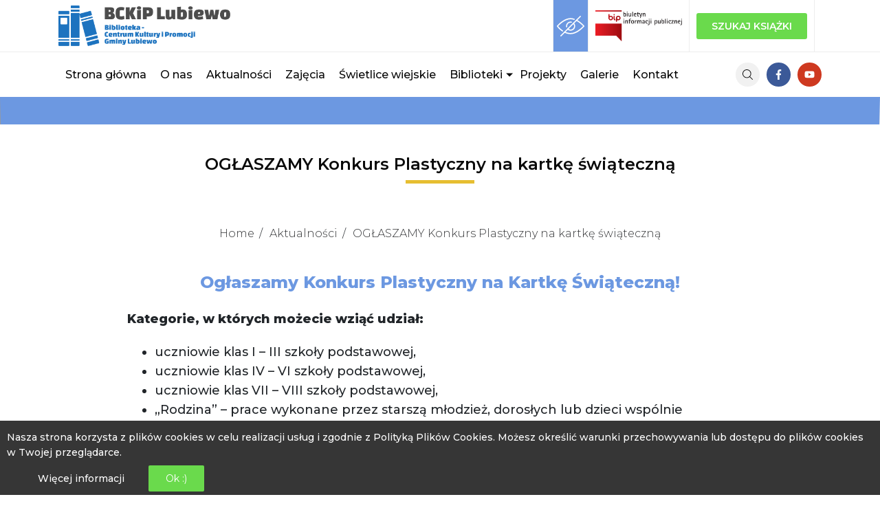

--- FILE ---
content_type: text/html; charset=UTF-8
request_url: https://bckip.lubiewo.pl/oglaszamy-konkurs-plastyczny-na-kartke-swiateczna
body_size: 20968
content:
<!DOCTYPE html>
<html lang="pl-PL" itemscope="itemscope" itemtype="http://schema.org/WebPage" class="">
    <head>
        <meta charset="UTF-8"/>
        <title itemprop="name">OGŁASZAMY Konkurs Plastyczny na kartkę świąteczną - BCKiP Lubiewo</title>
        
        <meta http-equiv="X-UA-Compatible" content="IE=edge">
        <meta name="viewport" content="width=device-width, initial-scale=1.0">
        <link rel="pingback" href="https://bckip.lubiewo.pl/xmlrpc.php"/>
        <link rel="apple-touch-icon" sizes="180x180" href="https://bckip.lubiewo.pl/wp-content/themes/krframe_theme/assets/images/fav/apple-touch-icon.png">
        <link rel="icon" type="image/png" sizes="32x32" href="https://bckip.lubiewo.pl/wp-content/themes/krframe_theme/assets/images/fav/favicon-32x32.png">
        <link rel="icon" type="image/png" sizes="16x16" href="https://bckip.lubiewo.pl/wp-content/themes/krframe_theme/assets/images/fav/favicon-16x16.png">
        <link rel="manifest" href="https://bckip.lubiewo.pl/wp-content/themes/krframe_theme/assets/images/fav/site.webmanifest">
        <meta name="msapplication-TileColor" content="#da532c">
        <meta name="theme-color" content="#ffffff">
        
<!-- The SEO Framework: stworzone przez Sybre Waaijer -->
<meta name="robots" content="max-snippet:-1,max-image-preview:standard,max-video-preview:-1" />
<link rel="canonical" href="https://bckip.lubiewo.pl/oglaszamy-konkurs-plastyczny-na-kartke-swiateczna" />
<meta name="description" content="Kategorie, w których możecie wziąć udział: Jak wygrać? W konkursie udział mogą wziąć wyłącznie mieszkańcy gminy Lubiewo. Zanim przygotujesz pracę konkursową…" />
<meta property="og:type" content="article" />
<meta property="og:locale" content="pl_PL" />
<meta property="og:site_name" content="BCKiP Lubiewo" />
<meta property="og:title" content="OGŁASZAMY Konkurs Plastyczny na kartkę świąteczną" />
<meta property="og:description" content="Kategorie, w których możecie wziąć udział: Jak wygrać? W konkursie udział mogą wziąć wyłącznie mieszkańcy gminy Lubiewo. Zanim przygotujesz pracę konkursową – ZAPOZNAJ SIĘ Z REGULAMINEM!" />
<meta property="og:url" content="https://bckip.lubiewo.pl/oglaszamy-konkurs-plastyczny-na-kartke-swiateczna" />
<meta property="og:image" content="https://bckip.lubiewo.pl/wp-content/uploads/2021/01/CHRISTMAS-BAZAAR-1131x1600.png" />
<meta property="article:published_time" content="2020-11-18T10:58:11+00:00" />
<meta property="article:modified_time" content="2020-11-18T10:58:11+00:00" />
<meta name="twitter:card" content="summary_large_image" />
<meta name="twitter:title" content="OGŁASZAMY Konkurs Plastyczny na kartkę świąteczną" />
<meta name="twitter:description" content="Kategorie, w których możecie wziąć udział: Jak wygrać? W konkursie udział mogą wziąć wyłącznie mieszkańcy gminy Lubiewo. Zanim przygotujesz pracę konkursową – ZAPOZNAJ SIĘ Z REGULAMINEM!" />
<meta name="twitter:image" content="https://bckip.lubiewo.pl/wp-content/uploads/2021/01/CHRISTMAS-BAZAAR-1131x1600.png" />
<script type="application/ld+json">{"@context":"https://schema.org","@graph":[{"@type":"WebSite","@id":"https://bckip.lubiewo.pl/#/schema/WebSite","url":"https://bckip.lubiewo.pl/","name":"BCKiP Lubiewo","inLanguage":"pl-PL","potentialAction":{"@type":"SearchAction","target":{"@type":"EntryPoint","urlTemplate":"https://bckip.lubiewo.pl/search/{search_term_string}"},"query-input":"required name=search_term_string"},"publisher":{"@type":"Organization","@id":"https://bckip.lubiewo.pl/#/schema/Organization","name":"BCKiP Lubiewo","url":"https://bckip.lubiewo.pl/"}},{"@type":"WebPage","@id":"https://bckip.lubiewo.pl/oglaszamy-konkurs-plastyczny-na-kartke-swiateczna","url":"https://bckip.lubiewo.pl/oglaszamy-konkurs-plastyczny-na-kartke-swiateczna","name":"OGŁASZAMY Konkurs Plastyczny na kartkę świąteczną - BCKiP Lubiewo","description":"Kategorie, w których możecie wziąć udział: Jak wygrać? W konkursie udział mogą wziąć wyłącznie mieszkańcy gminy Lubiewo. Zanim przygotujesz pracę konkursową…","inLanguage":"pl-PL","isPartOf":{"@id":"https://bckip.lubiewo.pl/#/schema/WebSite"},"breadcrumb":{"@type":"BreadcrumbList","@id":"https://bckip.lubiewo.pl/#/schema/BreadcrumbList","itemListElement":[{"@type":"ListItem","position":1,"item":"https://bckip.lubiewo.pl/","name":"BCKiP Lubiewo"},{"@type":"ListItem","position":2,"item":"https://bckip.lubiewo.pl/category/aktualnosci","name":"Kategoria: Aktualności"},{"@type":"ListItem","position":3,"name":"OGŁASZAMY Konkurs Plastyczny na kartkę świąteczną"}]},"potentialAction":{"@type":"ReadAction","target":"https://bckip.lubiewo.pl/oglaszamy-konkurs-plastyczny-na-kartke-swiateczna"},"datePublished":"2020-11-18T10:58:11+00:00","dateModified":"2020-11-18T10:58:11+00:00","author":{"@type":"Person","@id":"https://bckip.lubiewo.pl/#/schema/Person/83b2bb2c5e01183f69f945bc42da73d8","name":"dawidryba","description":"Wykonawca strony:\r\nKr-Design Dawid Rybacki..."}}]}</script>
<!-- / The SEO Framework: stworzone przez Sybre Waaijer | 18.60ms meta | 7.01ms boot -->

<style id='wp-img-auto-sizes-contain-inline-css' type='text/css'>
img:is([sizes=auto i],[sizes^="auto," i]){contain-intrinsic-size:3000px 1500px}
/*# sourceURL=wp-img-auto-sizes-contain-inline-css */
</style>
<style id='wp-block-library-inline-css' type='text/css'>
:root{--wp-block-synced-color:#7a00df;--wp-block-synced-color--rgb:122,0,223;--wp-bound-block-color:var(--wp-block-synced-color);--wp-editor-canvas-background:#ddd;--wp-admin-theme-color:#007cba;--wp-admin-theme-color--rgb:0,124,186;--wp-admin-theme-color-darker-10:#006ba1;--wp-admin-theme-color-darker-10--rgb:0,107,160.5;--wp-admin-theme-color-darker-20:#005a87;--wp-admin-theme-color-darker-20--rgb:0,90,135;--wp-admin-border-width-focus:2px}@media (min-resolution:192dpi){:root{--wp-admin-border-width-focus:1.5px}}.wp-element-button{cursor:pointer}:root .has-very-light-gray-background-color{background-color:#eee}:root .has-very-dark-gray-background-color{background-color:#313131}:root .has-very-light-gray-color{color:#eee}:root .has-very-dark-gray-color{color:#313131}:root .has-vivid-green-cyan-to-vivid-cyan-blue-gradient-background{background:linear-gradient(135deg,#00d084,#0693e3)}:root .has-purple-crush-gradient-background{background:linear-gradient(135deg,#34e2e4,#4721fb 50%,#ab1dfe)}:root .has-hazy-dawn-gradient-background{background:linear-gradient(135deg,#faaca8,#dad0ec)}:root .has-subdued-olive-gradient-background{background:linear-gradient(135deg,#fafae1,#67a671)}:root .has-atomic-cream-gradient-background{background:linear-gradient(135deg,#fdd79a,#004a59)}:root .has-nightshade-gradient-background{background:linear-gradient(135deg,#330968,#31cdcf)}:root .has-midnight-gradient-background{background:linear-gradient(135deg,#020381,#2874fc)}:root{--wp--preset--font-size--normal:16px;--wp--preset--font-size--huge:42px}.has-regular-font-size{font-size:1em}.has-larger-font-size{font-size:2.625em}.has-normal-font-size{font-size:var(--wp--preset--font-size--normal)}.has-huge-font-size{font-size:var(--wp--preset--font-size--huge)}.has-text-align-center{text-align:center}.has-text-align-left{text-align:left}.has-text-align-right{text-align:right}.has-fit-text{white-space:nowrap!important}#end-resizable-editor-section{display:none}.aligncenter{clear:both}.items-justified-left{justify-content:flex-start}.items-justified-center{justify-content:center}.items-justified-right{justify-content:flex-end}.items-justified-space-between{justify-content:space-between}.screen-reader-text{border:0;clip-path:inset(50%);height:1px;margin:-1px;overflow:hidden;padding:0;position:absolute;width:1px;word-wrap:normal!important}.screen-reader-text:focus{background-color:#ddd;clip-path:none;color:#444;display:block;font-size:1em;height:auto;left:5px;line-height:normal;padding:15px 23px 14px;text-decoration:none;top:5px;width:auto;z-index:100000}html :where(.has-border-color){border-style:solid}html :where([style*=border-top-color]){border-top-style:solid}html :where([style*=border-right-color]){border-right-style:solid}html :where([style*=border-bottom-color]){border-bottom-style:solid}html :where([style*=border-left-color]){border-left-style:solid}html :where([style*=border-width]){border-style:solid}html :where([style*=border-top-width]){border-top-style:solid}html :where([style*=border-right-width]){border-right-style:solid}html :where([style*=border-bottom-width]){border-bottom-style:solid}html :where([style*=border-left-width]){border-left-style:solid}html :where(img[class*=wp-image-]){height:auto;max-width:100%}:where(figure){margin:0 0 1em}html :where(.is-position-sticky){--wp-admin--admin-bar--position-offset:var(--wp-admin--admin-bar--height,0px)}@media screen and (max-width:600px){html :where(.is-position-sticky){--wp-admin--admin-bar--position-offset:0px}}

/*# sourceURL=wp-block-library-inline-css */
</style><style id='wp-block-file-inline-css' type='text/css'>
.wp-block-file{box-sizing:border-box}.wp-block-file:not(.wp-element-button){font-size:.8em}.wp-block-file.aligncenter{text-align:center}.wp-block-file.alignright{text-align:right}.wp-block-file *+.wp-block-file__button{margin-left:.75em}:where(.wp-block-file){margin-bottom:1.5em}.wp-block-file__embed{margin-bottom:1em}:where(.wp-block-file__button){border-radius:2em;display:inline-block;padding:.5em 1em}:where(.wp-block-file__button):where(a):active,:where(.wp-block-file__button):where(a):focus,:where(.wp-block-file__button):where(a):hover,:where(.wp-block-file__button):where(a):visited{box-shadow:none;color:#fff;opacity:.85;text-decoration:none}
/*# sourceURL=https://bckip.lubiewo.pl/wp-includes/blocks/file/style.min.css */
</style>
<style id='wp-block-heading-inline-css' type='text/css'>
h1:where(.wp-block-heading).has-background,h2:where(.wp-block-heading).has-background,h3:where(.wp-block-heading).has-background,h4:where(.wp-block-heading).has-background,h5:where(.wp-block-heading).has-background,h6:where(.wp-block-heading).has-background{padding:1.25em 2.375em}h1.has-text-align-left[style*=writing-mode]:where([style*=vertical-lr]),h1.has-text-align-right[style*=writing-mode]:where([style*=vertical-rl]),h2.has-text-align-left[style*=writing-mode]:where([style*=vertical-lr]),h2.has-text-align-right[style*=writing-mode]:where([style*=vertical-rl]),h3.has-text-align-left[style*=writing-mode]:where([style*=vertical-lr]),h3.has-text-align-right[style*=writing-mode]:where([style*=vertical-rl]),h4.has-text-align-left[style*=writing-mode]:where([style*=vertical-lr]),h4.has-text-align-right[style*=writing-mode]:where([style*=vertical-rl]),h5.has-text-align-left[style*=writing-mode]:where([style*=vertical-lr]),h5.has-text-align-right[style*=writing-mode]:where([style*=vertical-rl]),h6.has-text-align-left[style*=writing-mode]:where([style*=vertical-lr]),h6.has-text-align-right[style*=writing-mode]:where([style*=vertical-rl]){rotate:180deg}
/*# sourceURL=https://bckip.lubiewo.pl/wp-includes/blocks/heading/style.min.css */
</style>
<style id='wp-block-image-inline-css' type='text/css'>
.wp-block-image>a,.wp-block-image>figure>a{display:inline-block}.wp-block-image img{box-sizing:border-box;height:auto;max-width:100%;vertical-align:bottom}@media not (prefers-reduced-motion){.wp-block-image img.hide{visibility:hidden}.wp-block-image img.show{animation:show-content-image .4s}}.wp-block-image[style*=border-radius] img,.wp-block-image[style*=border-radius]>a{border-radius:inherit}.wp-block-image.has-custom-border img{box-sizing:border-box}.wp-block-image.aligncenter{text-align:center}.wp-block-image.alignfull>a,.wp-block-image.alignwide>a{width:100%}.wp-block-image.alignfull img,.wp-block-image.alignwide img{height:auto;width:100%}.wp-block-image .aligncenter,.wp-block-image .alignleft,.wp-block-image .alignright,.wp-block-image.aligncenter,.wp-block-image.alignleft,.wp-block-image.alignright{display:table}.wp-block-image .aligncenter>figcaption,.wp-block-image .alignleft>figcaption,.wp-block-image .alignright>figcaption,.wp-block-image.aligncenter>figcaption,.wp-block-image.alignleft>figcaption,.wp-block-image.alignright>figcaption{caption-side:bottom;display:table-caption}.wp-block-image .alignleft{float:left;margin:.5em 1em .5em 0}.wp-block-image .alignright{float:right;margin:.5em 0 .5em 1em}.wp-block-image .aligncenter{margin-left:auto;margin-right:auto}.wp-block-image :where(figcaption){margin-bottom:1em;margin-top:.5em}.wp-block-image.is-style-circle-mask img{border-radius:9999px}@supports ((-webkit-mask-image:none) or (mask-image:none)) or (-webkit-mask-image:none){.wp-block-image.is-style-circle-mask img{border-radius:0;-webkit-mask-image:url('data:image/svg+xml;utf8,<svg viewBox="0 0 100 100" xmlns="http://www.w3.org/2000/svg"><circle cx="50" cy="50" r="50"/></svg>');mask-image:url('data:image/svg+xml;utf8,<svg viewBox="0 0 100 100" xmlns="http://www.w3.org/2000/svg"><circle cx="50" cy="50" r="50"/></svg>');mask-mode:alpha;-webkit-mask-position:center;mask-position:center;-webkit-mask-repeat:no-repeat;mask-repeat:no-repeat;-webkit-mask-size:contain;mask-size:contain}}:root :where(.wp-block-image.is-style-rounded img,.wp-block-image .is-style-rounded img){border-radius:9999px}.wp-block-image figure{margin:0}.wp-lightbox-container{display:flex;flex-direction:column;position:relative}.wp-lightbox-container img{cursor:zoom-in}.wp-lightbox-container img:hover+button{opacity:1}.wp-lightbox-container button{align-items:center;backdrop-filter:blur(16px) saturate(180%);background-color:#5a5a5a40;border:none;border-radius:4px;cursor:zoom-in;display:flex;height:20px;justify-content:center;opacity:0;padding:0;position:absolute;right:16px;text-align:center;top:16px;width:20px;z-index:100}@media not (prefers-reduced-motion){.wp-lightbox-container button{transition:opacity .2s ease}}.wp-lightbox-container button:focus-visible{outline:3px auto #5a5a5a40;outline:3px auto -webkit-focus-ring-color;outline-offset:3px}.wp-lightbox-container button:hover{cursor:pointer;opacity:1}.wp-lightbox-container button:focus{opacity:1}.wp-lightbox-container button:focus,.wp-lightbox-container button:hover,.wp-lightbox-container button:not(:hover):not(:active):not(.has-background){background-color:#5a5a5a40;border:none}.wp-lightbox-overlay{box-sizing:border-box;cursor:zoom-out;height:100vh;left:0;overflow:hidden;position:fixed;top:0;visibility:hidden;width:100%;z-index:100000}.wp-lightbox-overlay .close-button{align-items:center;cursor:pointer;display:flex;justify-content:center;min-height:40px;min-width:40px;padding:0;position:absolute;right:calc(env(safe-area-inset-right) + 16px);top:calc(env(safe-area-inset-top) + 16px);z-index:5000000}.wp-lightbox-overlay .close-button:focus,.wp-lightbox-overlay .close-button:hover,.wp-lightbox-overlay .close-button:not(:hover):not(:active):not(.has-background){background:none;border:none}.wp-lightbox-overlay .lightbox-image-container{height:var(--wp--lightbox-container-height);left:50%;overflow:hidden;position:absolute;top:50%;transform:translate(-50%,-50%);transform-origin:top left;width:var(--wp--lightbox-container-width);z-index:9999999999}.wp-lightbox-overlay .wp-block-image{align-items:center;box-sizing:border-box;display:flex;height:100%;justify-content:center;margin:0;position:relative;transform-origin:0 0;width:100%;z-index:3000000}.wp-lightbox-overlay .wp-block-image img{height:var(--wp--lightbox-image-height);min-height:var(--wp--lightbox-image-height);min-width:var(--wp--lightbox-image-width);width:var(--wp--lightbox-image-width)}.wp-lightbox-overlay .wp-block-image figcaption{display:none}.wp-lightbox-overlay button{background:none;border:none}.wp-lightbox-overlay .scrim{background-color:#fff;height:100%;opacity:.9;position:absolute;width:100%;z-index:2000000}.wp-lightbox-overlay.active{visibility:visible}@media not (prefers-reduced-motion){.wp-lightbox-overlay.active{animation:turn-on-visibility .25s both}.wp-lightbox-overlay.active img{animation:turn-on-visibility .35s both}.wp-lightbox-overlay.show-closing-animation:not(.active){animation:turn-off-visibility .35s both}.wp-lightbox-overlay.show-closing-animation:not(.active) img{animation:turn-off-visibility .25s both}.wp-lightbox-overlay.zoom.active{animation:none;opacity:1;visibility:visible}.wp-lightbox-overlay.zoom.active .lightbox-image-container{animation:lightbox-zoom-in .4s}.wp-lightbox-overlay.zoom.active .lightbox-image-container img{animation:none}.wp-lightbox-overlay.zoom.active .scrim{animation:turn-on-visibility .4s forwards}.wp-lightbox-overlay.zoom.show-closing-animation:not(.active){animation:none}.wp-lightbox-overlay.zoom.show-closing-animation:not(.active) .lightbox-image-container{animation:lightbox-zoom-out .4s}.wp-lightbox-overlay.zoom.show-closing-animation:not(.active) .lightbox-image-container img{animation:none}.wp-lightbox-overlay.zoom.show-closing-animation:not(.active) .scrim{animation:turn-off-visibility .4s forwards}}@keyframes show-content-image{0%{visibility:hidden}99%{visibility:hidden}to{visibility:visible}}@keyframes turn-on-visibility{0%{opacity:0}to{opacity:1}}@keyframes turn-off-visibility{0%{opacity:1;visibility:visible}99%{opacity:0;visibility:visible}to{opacity:0;visibility:hidden}}@keyframes lightbox-zoom-in{0%{transform:translate(calc((-100vw + var(--wp--lightbox-scrollbar-width))/2 + var(--wp--lightbox-initial-left-position)),calc(-50vh + var(--wp--lightbox-initial-top-position))) scale(var(--wp--lightbox-scale))}to{transform:translate(-50%,-50%) scale(1)}}@keyframes lightbox-zoom-out{0%{transform:translate(-50%,-50%) scale(1);visibility:visible}99%{visibility:visible}to{transform:translate(calc((-100vw + var(--wp--lightbox-scrollbar-width))/2 + var(--wp--lightbox-initial-left-position)),calc(-50vh + var(--wp--lightbox-initial-top-position))) scale(var(--wp--lightbox-scale));visibility:hidden}}
/*# sourceURL=https://bckip.lubiewo.pl/wp-includes/blocks/image/style.min.css */
</style>
<style id='wp-block-image-theme-inline-css' type='text/css'>
:root :where(.wp-block-image figcaption){color:#555;font-size:13px;text-align:center}.is-dark-theme :root :where(.wp-block-image figcaption){color:#ffffffa6}.wp-block-image{margin:0 0 1em}
/*# sourceURL=https://bckip.lubiewo.pl/wp-includes/blocks/image/theme.min.css */
</style>
<style id='wp-block-list-inline-css' type='text/css'>
ol,ul{box-sizing:border-box}:root :where(.wp-block-list.has-background){padding:1.25em 2.375em}
/*# sourceURL=https://bckip.lubiewo.pl/wp-includes/blocks/list/style.min.css */
</style>
<style id='wp-block-paragraph-inline-css' type='text/css'>
.is-small-text{font-size:.875em}.is-regular-text{font-size:1em}.is-large-text{font-size:2.25em}.is-larger-text{font-size:3em}.has-drop-cap:not(:focus):first-letter{float:left;font-size:8.4em;font-style:normal;font-weight:100;line-height:.68;margin:.05em .1em 0 0;text-transform:uppercase}body.rtl .has-drop-cap:not(:focus):first-letter{float:none;margin-left:.1em}p.has-drop-cap.has-background{overflow:hidden}:root :where(p.has-background){padding:1.25em 2.375em}:where(p.has-text-color:not(.has-link-color)) a{color:inherit}p.has-text-align-left[style*="writing-mode:vertical-lr"],p.has-text-align-right[style*="writing-mode:vertical-rl"]{rotate:180deg}
/*# sourceURL=https://bckip.lubiewo.pl/wp-includes/blocks/paragraph/style.min.css */
</style>
<style id='global-styles-inline-css' type='text/css'>
:root{--wp--preset--aspect-ratio--square: 1;--wp--preset--aspect-ratio--4-3: 4/3;--wp--preset--aspect-ratio--3-4: 3/4;--wp--preset--aspect-ratio--3-2: 3/2;--wp--preset--aspect-ratio--2-3: 2/3;--wp--preset--aspect-ratio--16-9: 16/9;--wp--preset--aspect-ratio--9-16: 9/16;--wp--preset--color--black: #000000;--wp--preset--color--cyan-bluish-gray: #abb8c3;--wp--preset--color--white: #ffffff;--wp--preset--color--pale-pink: #f78da7;--wp--preset--color--vivid-red: #cf2e2e;--wp--preset--color--luminous-vivid-orange: #ff6900;--wp--preset--color--luminous-vivid-amber: #fcb900;--wp--preset--color--light-green-cyan: #7bdcb5;--wp--preset--color--vivid-green-cyan: #00d084;--wp--preset--color--pale-cyan-blue: #8ed1fc;--wp--preset--color--vivid-cyan-blue: #0693e3;--wp--preset--color--vivid-purple: #9b51e0;--wp--preset--gradient--vivid-cyan-blue-to-vivid-purple: linear-gradient(135deg,rgb(6,147,227) 0%,rgb(155,81,224) 100%);--wp--preset--gradient--light-green-cyan-to-vivid-green-cyan: linear-gradient(135deg,rgb(122,220,180) 0%,rgb(0,208,130) 100%);--wp--preset--gradient--luminous-vivid-amber-to-luminous-vivid-orange: linear-gradient(135deg,rgb(252,185,0) 0%,rgb(255,105,0) 100%);--wp--preset--gradient--luminous-vivid-orange-to-vivid-red: linear-gradient(135deg,rgb(255,105,0) 0%,rgb(207,46,46) 100%);--wp--preset--gradient--very-light-gray-to-cyan-bluish-gray: linear-gradient(135deg,rgb(238,238,238) 0%,rgb(169,184,195) 100%);--wp--preset--gradient--cool-to-warm-spectrum: linear-gradient(135deg,rgb(74,234,220) 0%,rgb(151,120,209) 20%,rgb(207,42,186) 40%,rgb(238,44,130) 60%,rgb(251,105,98) 80%,rgb(254,248,76) 100%);--wp--preset--gradient--blush-light-purple: linear-gradient(135deg,rgb(255,206,236) 0%,rgb(152,150,240) 100%);--wp--preset--gradient--blush-bordeaux: linear-gradient(135deg,rgb(254,205,165) 0%,rgb(254,45,45) 50%,rgb(107,0,62) 100%);--wp--preset--gradient--luminous-dusk: linear-gradient(135deg,rgb(255,203,112) 0%,rgb(199,81,192) 50%,rgb(65,88,208) 100%);--wp--preset--gradient--pale-ocean: linear-gradient(135deg,rgb(255,245,203) 0%,rgb(182,227,212) 50%,rgb(51,167,181) 100%);--wp--preset--gradient--electric-grass: linear-gradient(135deg,rgb(202,248,128) 0%,rgb(113,206,126) 100%);--wp--preset--gradient--midnight: linear-gradient(135deg,rgb(2,3,129) 0%,rgb(40,116,252) 100%);--wp--preset--font-size--small: 13px;--wp--preset--font-size--medium: 20px;--wp--preset--font-size--large: 36px;--wp--preset--font-size--x-large: 42px;--wp--preset--spacing--20: 0.44rem;--wp--preset--spacing--30: 0.67rem;--wp--preset--spacing--40: 1rem;--wp--preset--spacing--50: 1.5rem;--wp--preset--spacing--60: 2.25rem;--wp--preset--spacing--70: 3.38rem;--wp--preset--spacing--80: 5.06rem;--wp--preset--shadow--natural: 6px 6px 9px rgba(0, 0, 0, 0.2);--wp--preset--shadow--deep: 12px 12px 50px rgba(0, 0, 0, 0.4);--wp--preset--shadow--sharp: 6px 6px 0px rgba(0, 0, 0, 0.2);--wp--preset--shadow--outlined: 6px 6px 0px -3px rgb(255, 255, 255), 6px 6px rgb(0, 0, 0);--wp--preset--shadow--crisp: 6px 6px 0px rgb(0, 0, 0);}:where(.is-layout-flex){gap: 0.5em;}:where(.is-layout-grid){gap: 0.5em;}body .is-layout-flex{display: flex;}.is-layout-flex{flex-wrap: wrap;align-items: center;}.is-layout-flex > :is(*, div){margin: 0;}body .is-layout-grid{display: grid;}.is-layout-grid > :is(*, div){margin: 0;}:where(.wp-block-columns.is-layout-flex){gap: 2em;}:where(.wp-block-columns.is-layout-grid){gap: 2em;}:where(.wp-block-post-template.is-layout-flex){gap: 1.25em;}:where(.wp-block-post-template.is-layout-grid){gap: 1.25em;}.has-black-color{color: var(--wp--preset--color--black) !important;}.has-cyan-bluish-gray-color{color: var(--wp--preset--color--cyan-bluish-gray) !important;}.has-white-color{color: var(--wp--preset--color--white) !important;}.has-pale-pink-color{color: var(--wp--preset--color--pale-pink) !important;}.has-vivid-red-color{color: var(--wp--preset--color--vivid-red) !important;}.has-luminous-vivid-orange-color{color: var(--wp--preset--color--luminous-vivid-orange) !important;}.has-luminous-vivid-amber-color{color: var(--wp--preset--color--luminous-vivid-amber) !important;}.has-light-green-cyan-color{color: var(--wp--preset--color--light-green-cyan) !important;}.has-vivid-green-cyan-color{color: var(--wp--preset--color--vivid-green-cyan) !important;}.has-pale-cyan-blue-color{color: var(--wp--preset--color--pale-cyan-blue) !important;}.has-vivid-cyan-blue-color{color: var(--wp--preset--color--vivid-cyan-blue) !important;}.has-vivid-purple-color{color: var(--wp--preset--color--vivid-purple) !important;}.has-black-background-color{background-color: var(--wp--preset--color--black) !important;}.has-cyan-bluish-gray-background-color{background-color: var(--wp--preset--color--cyan-bluish-gray) !important;}.has-white-background-color{background-color: var(--wp--preset--color--white) !important;}.has-pale-pink-background-color{background-color: var(--wp--preset--color--pale-pink) !important;}.has-vivid-red-background-color{background-color: var(--wp--preset--color--vivid-red) !important;}.has-luminous-vivid-orange-background-color{background-color: var(--wp--preset--color--luminous-vivid-orange) !important;}.has-luminous-vivid-amber-background-color{background-color: var(--wp--preset--color--luminous-vivid-amber) !important;}.has-light-green-cyan-background-color{background-color: var(--wp--preset--color--light-green-cyan) !important;}.has-vivid-green-cyan-background-color{background-color: var(--wp--preset--color--vivid-green-cyan) !important;}.has-pale-cyan-blue-background-color{background-color: var(--wp--preset--color--pale-cyan-blue) !important;}.has-vivid-cyan-blue-background-color{background-color: var(--wp--preset--color--vivid-cyan-blue) !important;}.has-vivid-purple-background-color{background-color: var(--wp--preset--color--vivid-purple) !important;}.has-black-border-color{border-color: var(--wp--preset--color--black) !important;}.has-cyan-bluish-gray-border-color{border-color: var(--wp--preset--color--cyan-bluish-gray) !important;}.has-white-border-color{border-color: var(--wp--preset--color--white) !important;}.has-pale-pink-border-color{border-color: var(--wp--preset--color--pale-pink) !important;}.has-vivid-red-border-color{border-color: var(--wp--preset--color--vivid-red) !important;}.has-luminous-vivid-orange-border-color{border-color: var(--wp--preset--color--luminous-vivid-orange) !important;}.has-luminous-vivid-amber-border-color{border-color: var(--wp--preset--color--luminous-vivid-amber) !important;}.has-light-green-cyan-border-color{border-color: var(--wp--preset--color--light-green-cyan) !important;}.has-vivid-green-cyan-border-color{border-color: var(--wp--preset--color--vivid-green-cyan) !important;}.has-pale-cyan-blue-border-color{border-color: var(--wp--preset--color--pale-cyan-blue) !important;}.has-vivid-cyan-blue-border-color{border-color: var(--wp--preset--color--vivid-cyan-blue) !important;}.has-vivid-purple-border-color{border-color: var(--wp--preset--color--vivid-purple) !important;}.has-vivid-cyan-blue-to-vivid-purple-gradient-background{background: var(--wp--preset--gradient--vivid-cyan-blue-to-vivid-purple) !important;}.has-light-green-cyan-to-vivid-green-cyan-gradient-background{background: var(--wp--preset--gradient--light-green-cyan-to-vivid-green-cyan) !important;}.has-luminous-vivid-amber-to-luminous-vivid-orange-gradient-background{background: var(--wp--preset--gradient--luminous-vivid-amber-to-luminous-vivid-orange) !important;}.has-luminous-vivid-orange-to-vivid-red-gradient-background{background: var(--wp--preset--gradient--luminous-vivid-orange-to-vivid-red) !important;}.has-very-light-gray-to-cyan-bluish-gray-gradient-background{background: var(--wp--preset--gradient--very-light-gray-to-cyan-bluish-gray) !important;}.has-cool-to-warm-spectrum-gradient-background{background: var(--wp--preset--gradient--cool-to-warm-spectrum) !important;}.has-blush-light-purple-gradient-background{background: var(--wp--preset--gradient--blush-light-purple) !important;}.has-blush-bordeaux-gradient-background{background: var(--wp--preset--gradient--blush-bordeaux) !important;}.has-luminous-dusk-gradient-background{background: var(--wp--preset--gradient--luminous-dusk) !important;}.has-pale-ocean-gradient-background{background: var(--wp--preset--gradient--pale-ocean) !important;}.has-electric-grass-gradient-background{background: var(--wp--preset--gradient--electric-grass) !important;}.has-midnight-gradient-background{background: var(--wp--preset--gradient--midnight) !important;}.has-small-font-size{font-size: var(--wp--preset--font-size--small) !important;}.has-medium-font-size{font-size: var(--wp--preset--font-size--medium) !important;}.has-large-font-size{font-size: var(--wp--preset--font-size--large) !important;}.has-x-large-font-size{font-size: var(--wp--preset--font-size--x-large) !important;}
/*# sourceURL=global-styles-inline-css */
</style>

<style id='classic-theme-styles-inline-css' type='text/css'>
/*! This file is auto-generated */
.wp-block-button__link{color:#fff;background-color:#32373c;border-radius:9999px;box-shadow:none;text-decoration:none;padding:calc(.667em + 2px) calc(1.333em + 2px);font-size:1.125em}.wp-block-file__button{background:#32373c;color:#fff;text-decoration:none}
/*# sourceURL=/wp-includes/css/classic-themes.min.css */
</style>
<link rel='stylesheet' id='contact-form-7-css' href='https://bckip.lubiewo.pl/wp-content/plugins/contact-form-7/includes/css/styles.css?ver=6.1.4'  media='all' />
<link rel='stylesheet' id='krframe-css' href='https://bckip.lubiewo.pl/wp-content/themes/krframe_theme/dist/main.css?ver=1.0.1'  media='all' />
<script  src="https://bckip.lubiewo.pl/wp-includes/js/jquery/jquery.min.js?ver=3.7.1" id="jquery-core-js"></script>
<script  src="https://bckip.lubiewo.pl/wp-includes/js/jquery/jquery-migrate.min.js?ver=3.4.1" id="jquery-migrate-js"></script>
<link rel="EditURI" type="application/rsd+xml" title="RSD" href="https://bckip.lubiewo.pl/xmlrpc.php?rsd" />
<script type="application/ld+json">{"@context":"https:\/\/schema.org","@type":"BreadcrumbList","itemListElement":[{"@type":"ListItem","position":1,"name":"Home","item":"https:\/\/bckip.lubiewo.pl"},{"@type":"ListItem","position":2,"name":"Aktualno\u015bci","item":"https:\/\/bckip.lubiewo.pl\/category\/aktualnosci"},{"@type":"ListItem","position":3,"name":"OG\u0141ASZAMY Konkurs Plastyczny na kartk\u0119 \u015bwi\u0105teczn\u0105","item":"https:\/\/bckip.lubiewo.pl\/oglaszamy-konkurs-plastyczny-na-kartke-swiateczna"}]}</script>
    </head>

    <body class="wp-singular post-template-default single single-post postid-9239 single-format-aside wp-theme-krframe_theme">
        <div class="web__root">
            <header class="header" itemscope="itemscope" itemtype="http://schema.org/WPHeader">
                <div class="header__topbar">
                    <div class="container">
                        <div class="header__row">
                            <div class="header__col header__col--logo">
                                <div class="header__logo">
                                    <a href="https://bckip.lubiewo.pl" title="BCKiP Lubiewo" itemprop="headline">
                                        <img src="https://bckip.lubiewo.pl/wp-content/themes/krframe_theme/assets/images/logo_min--color.png" alt="BCKiP Lubiewo" class="header__logo__img">
                                    </a>
                                </div>
                            </div>
                            <div class="header__col">
                                <div class="header__col__row">
                                    <div class="header__col__col header__col__col--nopadding">
                                        <button class="availability__header__button" title="Menu dostępności (Ctrl+U)" onclick="showAvailability()">
                                            <svg xmlns="http://www.w3.org/2000/svg" viewBox="0 0 512.001 512.001"  xmlns:v="https://vecta.io/nano"><path d="M316.332 195.662c-4.16-4.16-10.923-4.16-15.083 0s-4.16 10.944 0 15.083c12.075 12.075 18.752 28.139 18.752 45.248 0 35.285-28.715 64-64 64-17.109 0-33.173-6.656-45.248-18.752-4.16-4.16-10.923-4.16-15.083 0-4.16 4.139-4.16 10.923 0 15.083 16.085 16.128 37.525 25.003 60.331 25.003 47.061 0 85.333-38.272 85.333-85.333 0-22.807-8.874-44.247-25.002-60.332zm-45.462-23.531c-4.843-.853-9.792-1.472-14.869-1.472-47.061 0-85.333 38.272-85.333 85.333 0 5.077.619 10.027 1.493 14.869.917 5.163 5.419 8.811 10.475 8.811.619 0 1.237-.043 1.877-.171 5.781-1.024 9.664-6.571 8.64-12.352-.661-3.627-1.152-7.317-1.152-11.157 0-35.285 28.715-64 64-64 3.84 0 7.531.491 11.157 1.131 5.675 1.152 11.328-2.859 12.352-8.64s-2.858-11.328-8.64-12.352zm238.592 76.971c-2.411-2.859-60.117-70.208-139.712-111.445-5.163-2.709-11.669-.661-14.379 4.587-2.709 5.227-.661 11.669 4.587 14.379 61.312 31.744 110.293 81.28 127.04 99.371-25.429 27.541-125.504 128-230.997 128-35.797 0-71.872-8.64-107.264-25.707-5.248-2.581-11.669-.341-14.229 4.971-2.581 5.291-.341 11.669 4.971 14.229 38.293 18.496 77.504 27.84 116.523 27.84 131.435 0 248.555-136.619 253.483-142.443 3.369-3.969 3.348-9.793-.023-13.782zM325.996 118.947c-24.277-8.171-47.829-12.288-69.995-12.288-131.435 0-248.555 136.619-253.483 142.443-3.115 3.669-3.371 9.003-.597 12.992 1.472 2.112 36.736 52.181 97.856 92.779a10.48 10.48 0 0 0 5.888 1.792c3.435 0 6.827-1.664 8.875-4.8a10.64 10.64 0 0 0-2.987-14.763c-44.885-29.845-75.605-65.877-87.104-80.533 24.555-26.667 125.291-128.576 231.552-128.576 19.861 0 41.131 3.755 63.189 11.157 5.589 2.005 11.648-1.088 13.504-6.699 1.878-5.589-1.109-11.626-6.698-13.504z"/><path d="M444.865 67.128c-4.16-4.16-10.923-4.16-15.083 0L67.116 429.795c-4.16 4.16-4.16 10.923 0 15.083 2.091 2.069 4.821 3.115 7.552 3.115s5.461-1.045 7.531-3.115L444.865 82.211c4.16-4.16 4.16-10.923 0-15.083z"/></svg>
                                        </button>
                                    </div>
                                    <div class="header__col__col hide--smallmobile">
                                        <a href="http://bip.bckip.lubiewo.pl/a,14601,strona-startowa.html" target="_blank" rel="noopener noreferrer" title="BIP BCKIP Lubiewo" class="bip">
                                            <img src="https://bckip.lubiewo.pl/wp-content/themes/krframe_theme/assets/images/bip.png" alt="BIP BCKIP Lubiewo">
                                        </a>
                                    </div>
                                    <div class="header__col__col hide--mobile">
                                        <a href="https://szukamksiążki.pl/SkNewWeb/astart/261" target="_blank" title="Szukaj książki w bibliotece" class="button button--green header__button--book">
                                            Szukaj książki
                                        </a>
                                    </div>
                                    <div class="header__col__col">
                                        <button class="header__menubutton jsHeadermenu">
                                            <svg xmlns="http://www.w3.org/2000/svg" xmlns:xlink="http://www.w3.org/1999/xlink" height="512" viewBox="0 -53 384 384" width="512" xmlns:v="https://vecta.io/nano"><use xlink:href="#B"/><path d="M368 32H16A16.01 16.01 0 0 1 0 16 16.01 16.01 0 0 1 16 0h352a16.01 16.01 0 0 1 16 16 16.01 16.01 0 0 1-16 16zm0 0"/><use xlink:href="#B" y="122.664"/><defs ><path id="B" d="M368 154.668H16a16.01 16.01 0 0 1-16-16 16.01 16.01 0 0 1 16-16h352a16.01 16.01 0 0 1 16 16 16.01 16.01 0 0 1-16 16zm0 0"/></defs></svg>
                                        </button>
                                    </div>
                                </div>

                            </div>
                        </div>
                    </div>
                </div>
                <div class="container">
                    <div class="header__row header__row--2">
                        <div class="header__col header__col--menu">
                            <nav class="header__menu" itemscope="itemscope" itemtype="http://schema.org/SiteNavigationElement">
                                <ul class="ul ul--icons hide--desktop">
                                    <li>
                                        <button class="ul__icon jsSearchButton" title="Pokaż wyszukiwarkę">
                                            <svg xmlns="http://www.w3.org/2000/svg" viewBox="0 0 612.01 612.01"  xmlns:v="https://vecta.io/nano"><path d="M606.209 578.714L448.198 423.228C489.576 378.272 515 318.817 515 253.393 514.98 113.439 399.704 0 257.493 0S.006 113.439.006 253.393s115.276 253.393 257.487 253.393c61.445 0 117.801-21.253 162.068-56.586l158.624 156.099c7.729 7.614 20.277 7.614 28.006 0a19.29 19.29 0 0 0 .018-27.585zM257.493 467.8c-120.326 0-217.869-95.993-217.869-214.407S137.167 38.986 257.493 38.986s217.869 95.993 217.869 214.407S377.82 467.8 257.493 467.8z"/></svg>
                                        </button>
                                    </li>
                                                                        <li>
                                        <a href="https://www.facebook.com/kulturalubiewo/" class="ul__icon facebook" rel="nofollow" target="_blank" title="Przejdź na facebooka">
                                            <svg xmlns="http://www.w3.org/2000/svg" height="512" viewBox="0 0 24 24" width="512"  xmlns:v="https://vecta.io/nano"><path d="M15.997 3.985h2.191V.169C17.81.117 16.51 0 14.996 0c-3.159 0-5.323 1.987-5.323 5.639V9H6.187v4.266h3.486V24h4.274V13.267h3.345l.531-4.266h-3.877V6.062c.001-1.233.333-2.077 2.051-2.077z"/></svg>
                                        </a>
                                    </li>
                                                                                                            <li>
                                        <a href="https://www.youtube.com/channel/UCNN6UnngmqbdMeCYL0vmGmg" class="ul__icon youtube" rel="nofollow" target="_blank" title="Przejdź na youtube">
                                            <svg xmlns="http://www.w3.org/2000/svg" height="909.333" viewBox="-21 -117 682.667 682" width="909.333"  xmlns:v="https://vecta.io/nano"><path d="M626.813 64.035c-7.375-27.418-28.992-49.031-56.406-56.414C520.324-6.082 319.992-6.082 319.992-6.082s-200.324 0-250.406 13.184c-26.887 7.375-49.031 29.52-56.406 56.934C0 114.113 0 217.969 0 217.969s0 104.379 13.18 153.934c7.383 27.414 28.992 49.027 56.41 56.41C120.195 442.02 320 442.02 320 442.02s200.324 0 250.406-13.184c27.418-7.379 49.031-28.992 56.414-56.406 13.176-50.082 13.176-153.934 13.176-153.934s.527-104.383-13.184-154.461zM256.211 313.914V122.023l166.586 95.945zm0 0"/></svg>
                                        </a>
                                    </li>
                                                                    </ul>
                                        <ul class="menu__ul menu__ul--depth-0 ">
                            <li class="menu__li  menu-item menu-item-type-post_type menu-item-object-page menu-item-home menu-item-35">
                <a href="https://bckip.lubiewo.pl/"  " class="menu__a">Strona główna</a>
                                            </li>
                    <li class="menu__li  menu-item menu-item-type-post_type menu-item-object-page menu-item-18">
                <a href="https://bckip.lubiewo.pl/o-nas"  " class="menu__a">O nas</a>
                                            </li>
                    <li class="menu__li  menu-item menu-item-type-post_type menu-item-object-page current_page_parent menu-item-13318">
                <a href="https://bckip.lubiewo.pl/aktualnosci"  " class="menu__a">Aktualności</a>
                                            </li>
                    <li class="menu__li  menu-item menu-item-type-post_type menu-item-object-page menu-item-19">
                <a href="https://bckip.lubiewo.pl/zajecia"  " class="menu__a">Zajęcia</a>
                                            </li>
                    <li class="menu__li  menu-item menu-item-type-post_type menu-item-object-page menu-item-13289">
                <a href="https://bckip.lubiewo.pl/swietlice-wiejskie"  " class="menu__a">Świetlice wiejskie</a>
                                            </li>
                    <li class="menu__li  menu-item menu-item-type-custom menu-item-object-custom menu-item-20 menu-item-has-children">
                <a href="#"  " class="menu__a">Biblioteki</a>
                        <ul class="menu__ul menu__ul--depth-1 menu__ul--depth-sub">
                            <li class="menu__li  menu-item menu-item-type-post_type menu-item-object-page menu-item-21">
                <a href="https://bckip.lubiewo.pl/biblioteki/lubiewo"  " class="menu__a">Biblioteka Lubiewo</a>
                                            </li>
                    <li class="menu__li  menu-item menu-item-type-post_type menu-item-object-page menu-item-13317">
                <a href="https://bckip.lubiewo.pl/biblioteki/biblioteka-filia-byslaw"  " class="menu__a">Biblioteka filia Bysław</a>
                                            </li>
                    <li class="menu__li  menu-item menu-item-type-custom menu-item-object-custom menu-item-22">
                <a href="https://szukamksiążki.pl/SkNewWeb/astart/261"  " class="menu__a">Szukaj książki</a>
                                            </li>
            </ul>
                            </li>
                    <li class="menu__li  menu-item menu-item-type-post_type menu-item-object-page menu-item-13248">
                <a href="https://bckip.lubiewo.pl/projekty"  " class="menu__a">Projekty</a>
                                            </li>
                    <li class="menu__li  menu-item menu-item-type-post_type menu-item-object-page menu-item-13344">
                <a href="https://bckip.lubiewo.pl/kalendarz-wydarzen/galerie"  " class="menu__a">Galerie</a>
                                            </li>
                    <li class="menu__li  menu-item menu-item-type-post_type menu-item-object-page menu-item-28">
                <a href="https://bckip.lubiewo.pl/kontakt"  " class="menu__a">Kontakt</a>
                                            </li>
            </ul>
                            </nav>
                        </div>
                        <div class="header__col header__col--icons hide--mobile">
                            <ul class="ul ul--icons">
                                <li>
                                    <button class="ul__icon jsSearchButton" title="Pokaż wyszukiwarkę">
                                        <svg xmlns="http://www.w3.org/2000/svg" viewBox="0 0 612.01 612.01"  xmlns:v="https://vecta.io/nano"><path d="M606.209 578.714L448.198 423.228C489.576 378.272 515 318.817 515 253.393 514.98 113.439 399.704 0 257.493 0S.006 113.439.006 253.393s115.276 253.393 257.487 253.393c61.445 0 117.801-21.253 162.068-56.586l158.624 156.099c7.729 7.614 20.277 7.614 28.006 0a19.29 19.29 0 0 0 .018-27.585zM257.493 467.8c-120.326 0-217.869-95.993-217.869-214.407S137.167 38.986 257.493 38.986s217.869 95.993 217.869 214.407S377.82 467.8 257.493 467.8z"/></svg>
                                    </button>
                                </li>
                                                                <li>
                                    <a href="https://www.facebook.com/kulturalubiewo/" class="ul__icon facebook" rel="nofollow" target="_blank" title="Przejdź na facebooka">
                                        <svg xmlns="http://www.w3.org/2000/svg" height="512" viewBox="0 0 24 24" width="512"  xmlns:v="https://vecta.io/nano"><path d="M15.997 3.985h2.191V.169C17.81.117 16.51 0 14.996 0c-3.159 0-5.323 1.987-5.323 5.639V9H6.187v4.266h3.486V24h4.274V13.267h3.345l.531-4.266h-3.877V6.062c.001-1.233.333-2.077 2.051-2.077z"/></svg>
                                    </a>
                                </li>
                                                                                                <li>
                                    <a href="https://www.youtube.com/channel/UCNN6UnngmqbdMeCYL0vmGmg" class="ul__icon youtube" rel="nofollow" target="_blank" title="Przejdź na youtube">
                                        <svg xmlns="http://www.w3.org/2000/svg" height="909.333" viewBox="-21 -117 682.667 682" width="909.333"  xmlns:v="https://vecta.io/nano"><path d="M626.813 64.035c-7.375-27.418-28.992-49.031-56.406-56.414C520.324-6.082 319.992-6.082 319.992-6.082s-200.324 0-250.406 13.184c-26.887 7.375-49.031 29.52-56.406 56.934C0 114.113 0 217.969 0 217.969s0 104.379 13.18 153.934c7.383 27.414 28.992 49.027 56.41 56.41C120.195 442.02 320 442.02 320 442.02s200.324 0 250.406-13.184c27.418-7.379 49.031-28.992 56.414-56.406 13.176-50.082 13.176-153.934 13.176-153.934s.527-104.383-13.184-154.461zM256.211 313.914V122.023l166.586 95.945zm0 0"/></svg>
                                    </a>
                                </li>
                                                            </ul>
                        </div>
                    </div>
                </div>
            </header>
                                    <main class="main" itemscope="itemscope" itemprop="mainContentOfPage">
                	<article class="section--post">
        <hr class="post__separator">
        <div class="post__container">
            <header class="post__header">
                                <h1 class="post__title">OGŁASZAMY Konkurs Plastyczny na kartkę świąteczną</h1>
                <ol class="breadcrumb">
        <li class="breadcrumb__item">
        <a href="https://bckip.lubiewo.pl">Home</a>
    </li>
        <li class="breadcrumb__item">
        <a href="https://bckip.lubiewo.pl/category/aktualnosci">Aktualności</a>
    </li>
        <li class="breadcrumb__item">
        <a href="https://bckip.lubiewo.pl/oglaszamy-konkurs-plastyczny-na-kartke-swiateczna">OGŁASZAMY Konkurs Plastyczny na kartkę świąteczną</a>
    </li>
    </ol>            </header>

            <div class="post__content article__content">
                <h3 style="text-align: center;">Ogłaszamy Konkurs Plastyczny na Kartkę Świąteczną!</h3>
<p><strong>Kategorie, w których możecie wziąć udział:</strong></p>
<ul>
<li>uczniowie klas I – III szkoły podstawowej,</li>
<li>uczniowie klas IV – VI szkoły podstawowej,</li>
<li>uczniowie klas VII &#8211; VIII szkoły podstawowej,</li>
<li>„Rodzina” – prace wykonane przez starszą młodzież, dorosłych lub dzieci wspólnie<br />
z rodzicami, a także prace grupowe.</li>
</ul>
<p><strong>Jak wygrać?</strong></p>
<ul>
<li class="_04xlpA direction-ltr align-start para-style-title"><span class="JsGRdQ">wykonaj kartkę świąteczną </span>w przestrzennej formie dowolną techniką,</li>
<li class="_04xlpA direction-ltr align-start para-style-title">dołącz do niej metryczkę ze swoim imieniem i nazwiskiem, nazwą kategorii oraz numerem kontaktowym,</li>
<li class="_04xlpA direction-ltr align-start para-style-title">przynieś pracę do biblioteki w Lubiewie.</li>
</ul>
<p><strong>W konkursie udział mogą wziąć wyłącznie mieszkańcy gminy Lubiewo.</strong></p>
<p>&nbsp;</p>
<p style="text-align: center;"><strong>Zanim przygotujesz pracę konkursową &#8211; ZAPOZNAJ SIĘ Z REGULAMINEM!</strong></p>
<p style="text-align: center;">(Regulamin konkursu do pobrania tutaj: <a href="https://bckip.lubiewo.pl/wp-content/uploads/2020/11/kartka-Boże-Narodzenie-skonwertowany.pdf">kartka Boże Narodzenie-skonwertowany</a>)</p>
<p><a href="https://bckip.lubiewo.pl/wp-content/uploads/2021/01/CHRISTMAS-BAZAAR-1131x1600.png"><img loading="lazy" decoding="async" class="alignnone size-full wp-image-9241" src="https://bckip.lubiewo.pl/wp-content/uploads/2021/01/CHRISTMAS-BAZAAR-1131x1600.png" alt="" width="1587" height="2245" /></a></p>

            </div>
        </div>
	</article>
            </main>
                        <section class="section--category section--category--white">
            <div class="post__container">
                <h2 class="section__title">Zobacz inne wpisy z tej samej kategorii</h2>
                <div class="category__items category__items--nopadding">
                    
                                            <div class="row">
                                                            <div class="col-lg-6 category__article__inner">
                                    <article class="category__article">
    <a class="category__article__thumbnail" href="https://bckip.lubiewo.pl/ii-tydzien-ferii-w-b-ckip">
                <img data-src="https://bckip.lubiewo.pl/wp-content/uploads/2026/01/4-luty-2026-2-420x200-c-center.png" alt="II tydzień ferii w B-CKiP" class="category__article__img lazy">
            </a>
    <div class="category__article__content">
        <ul class="category__article__meta">
            <li class="date">
                <svg xmlns="http://www.w3.org/2000/svg" viewBox="0 0 512 512"  xmlns:v="https://vecta.io/nano"><path d="M452 40h-24V0h-40v40H124V0H84v40H60C26.916 40 0 66.916 0 100v352c0 33.084 26.916 60 60 60h392c33.084 0 60-26.916 60-60V100c0-33.084-26.916-60-60-60zm20 412c0 11.028-8.972 20-20 20H60c-11.028 0-20-8.972-20-20V188h432v264zm0-304H40v-48c0-11.028 8.972-20 20-20h24v40h40V80h264v40h40V80h24c11.028 0 20 8.972 20 20v48zM76 230h40v40H76zm80 0h40v40h-40zm80 0h40v40h-40zm80 0h40v40h-40zm80 0h40v40h-40zM76 310h40v40H76zm80 0h40v40h-40zm80 0h40v40h-40zm80 0h40v40h-40zM76 390h40v40H76zm80 0h40v40h-40zm80 0h40v40h-40zm80 0h40v40h-40zm80-80h40v40h-40z"/></svg>
                23 stycznia 2026
            </li>
            <li class="category">
                <svg xmlns="http://www.w3.org/2000/svg" height="534.667" viewBox="0 -1 401.523 401" width="534.667"  xmlns:v="https://vecta.io/nano"><path d="M370.59 250.973a10 10 0 0 0-10 10v88.789c-.02 16.563-13.437 29.984-30 30H50c-16.562-.016-29.98-13.437-30-30V89.172c.02-16.559 13.438-29.98 30-30h88.789a10 10 0 0 0 10-10c0-5.52-4.477-10-10-10H50c-27.602.031-49.969 22.398-50 50v260.594c.031 27.602 22.398 49.969 50 50h280.59c27.602-.031 49.969-22.398 50-50v-88.793a10 10 0 0 0-10-10zm6.039-237.532c-17.574-17.574-46.066-17.574-63.641 0L134.582 191.848c-1.223 1.223-2.105 2.738-2.566 4.402l-23.461 84.699c-.965 3.473.016 7.191 2.563 9.742a10.01 10.01 0 0 0 9.742 2.566l84.699-23.465a10 10 0 0 0 4.402-2.566l178.402-178.41c17.547-17.586 17.547-46.055 0-63.641zM156.371 198.348L302.383 52.332l47.09 47.09-146.016 146.016zm-9.406 18.875l37.621 37.625-52.039 14.418zM374.223 74.676l-10.605 10.605-47.094-47.094 10.609-10.605c9.762-9.762 25.59-9.762 35.352 0l11.738 11.734a25.04 25.04 0 0 1 0 35.359zm0 0"/></svg>
                <a href="https://bckip.lubiewo.pl/category/aktualnosci">Aktualności</a>
            </li>
        </ul>
        <h3 class="category__article__head">
            <a href="https://bckip.lubiewo.pl/ii-tydzien-ferii-w-b-ckip">
                II tydzień ferii w B-CKiP
            </a>
        </h3>
        <div class="category__article__excerpt">
            FERIE ZIMOWE – OSTATNIA PROPOZYCJA!Nie macie jeszcze planów na drugi tydzień ferii? Mamy coś idealnego!  Zapraszamy dzieci na zajęcia&hellip;
        </div>
        <a href="https://bckip.lubiewo.pl/ii-tydzien-ferii-w-b-ckip" class="button button--small button--bblack category__article__more">Czytaj więcej</a>
    </div>
</article>                                </div>
                                                            <div class="col-lg-6 category__article__inner">
                                    <article class="category__article">
    <a class="category__article__thumbnail" href="https://bckip.lubiewo.pl/wyjazd-do-kina-i-na-kregle-ii-tydzien-ferii">
                <img data-src="https://bckip.lubiewo.pl/wp-content/uploads/2026/01/4-luty-2026-1-420x200-c-center.png" alt="Wyjazd do kina i na kręgle &#8211; II tydzień ferii" class="category__article__img lazy">
            </a>
    <div class="category__article__content">
        <ul class="category__article__meta">
            <li class="date">
                <svg xmlns="http://www.w3.org/2000/svg" viewBox="0 0 512 512"  xmlns:v="https://vecta.io/nano"><path d="M452 40h-24V0h-40v40H124V0H84v40H60C26.916 40 0 66.916 0 100v352c0 33.084 26.916 60 60 60h392c33.084 0 60-26.916 60-60V100c0-33.084-26.916-60-60-60zm20 412c0 11.028-8.972 20-20 20H60c-11.028 0-20-8.972-20-20V188h432v264zm0-304H40v-48c0-11.028 8.972-20 20-20h24v40h40V80h264v40h40V80h24c11.028 0 20 8.972 20 20v48zM76 230h40v40H76zm80 0h40v40h-40zm80 0h40v40h-40zm80 0h40v40h-40zm80 0h40v40h-40zM76 310h40v40H76zm80 0h40v40h-40zm80 0h40v40h-40zm80 0h40v40h-40zM76 390h40v40H76zm80 0h40v40h-40zm80 0h40v40h-40zm80 0h40v40h-40zm80-80h40v40h-40z"/></svg>
                23 stycznia 2026
            </li>
            <li class="category">
                <svg xmlns="http://www.w3.org/2000/svg" height="534.667" viewBox="0 -1 401.523 401" width="534.667"  xmlns:v="https://vecta.io/nano"><path d="M370.59 250.973a10 10 0 0 0-10 10v88.789c-.02 16.563-13.437 29.984-30 30H50c-16.562-.016-29.98-13.437-30-30V89.172c.02-16.559 13.438-29.98 30-30h88.789a10 10 0 0 0 10-10c0-5.52-4.477-10-10-10H50c-27.602.031-49.969 22.398-50 50v260.594c.031 27.602 22.398 49.969 50 50h280.59c27.602-.031 49.969-22.398 50-50v-88.793a10 10 0 0 0-10-10zm6.039-237.532c-17.574-17.574-46.066-17.574-63.641 0L134.582 191.848c-1.223 1.223-2.105 2.738-2.566 4.402l-23.461 84.699c-.965 3.473.016 7.191 2.563 9.742a10.01 10.01 0 0 0 9.742 2.566l84.699-23.465a10 10 0 0 0 4.402-2.566l178.402-178.41c17.547-17.586 17.547-46.055 0-63.641zM156.371 198.348L302.383 52.332l47.09 47.09-146.016 146.016zm-9.406 18.875l37.621 37.625-52.039 14.418zM374.223 74.676l-10.605 10.605-47.094-47.094 10.609-10.605c9.762-9.762 25.59-9.762 35.352 0l11.738 11.734a25.04 25.04 0 0 1 0 35.359zm0 0"/></svg>
                <a href="https://bckip.lubiewo.pl/category/aktualnosci">Aktualności</a>
            </li>
        </ul>
        <h3 class="category__article__head">
            <a href="https://bckip.lubiewo.pl/wyjazd-do-kina-i-na-kregle-ii-tydzien-ferii">
                Wyjazd do kina i na kręgle &#8211; II tydzień ferii
            </a>
        </h3>
        <div class="category__article__excerpt">
            Nie macie jeszcze planów na II tydzień ferii? Mamy coś, co dzieci pokochają!  Zapraszamy na wyjazd do kina i&hellip;
        </div>
        <a href="https://bckip.lubiewo.pl/wyjazd-do-kina-i-na-kregle-ii-tydzien-ferii" class="button button--small button--bblack category__article__more">Czytaj więcej</a>
    </div>
</article>                                </div>
                                                            <div class="col-lg-6 category__article__inner">
                                    <article class="category__article">
    <a class="category__article__thumbnail" href="https://bckip.lubiewo.pl/ferie-zimowe-z-b-ckip-harmonogram-na-i-tydzien">
                <img data-src="https://bckip.lubiewo.pl/wp-content/uploads/2026/01/Projekt-bez-nazwy-43-420x200-c-center.png" alt="Ferie zimowe z B-CKiP &#8211; harmonogram na I tydzień" class="category__article__img lazy">
            </a>
    <div class="category__article__content">
        <ul class="category__article__meta">
            <li class="date">
                <svg xmlns="http://www.w3.org/2000/svg" viewBox="0 0 512 512"  xmlns:v="https://vecta.io/nano"><path d="M452 40h-24V0h-40v40H124V0H84v40H60C26.916 40 0 66.916 0 100v352c0 33.084 26.916 60 60 60h392c33.084 0 60-26.916 60-60V100c0-33.084-26.916-60-60-60zm20 412c0 11.028-8.972 20-20 20H60c-11.028 0-20-8.972-20-20V188h432v264zm0-304H40v-48c0-11.028 8.972-20 20-20h24v40h40V80h264v40h40V80h24c11.028 0 20 8.972 20 20v48zM76 230h40v40H76zm80 0h40v40h-40zm80 0h40v40h-40zm80 0h40v40h-40zm80 0h40v40h-40zM76 310h40v40H76zm80 0h40v40h-40zm80 0h40v40h-40zm80 0h40v40h-40zM76 390h40v40H76zm80 0h40v40h-40zm80 0h40v40h-40zm80 0h40v40h-40zm80-80h40v40h-40z"/></svg>
                12 stycznia 2026
            </li>
            <li class="category">
                <svg xmlns="http://www.w3.org/2000/svg" height="534.667" viewBox="0 -1 401.523 401" width="534.667"  xmlns:v="https://vecta.io/nano"><path d="M370.59 250.973a10 10 0 0 0-10 10v88.789c-.02 16.563-13.437 29.984-30 30H50c-16.562-.016-29.98-13.437-30-30V89.172c.02-16.559 13.438-29.98 30-30h88.789a10 10 0 0 0 10-10c0-5.52-4.477-10-10-10H50c-27.602.031-49.969 22.398-50 50v260.594c.031 27.602 22.398 49.969 50 50h280.59c27.602-.031 49.969-22.398 50-50v-88.793a10 10 0 0 0-10-10zm6.039-237.532c-17.574-17.574-46.066-17.574-63.641 0L134.582 191.848c-1.223 1.223-2.105 2.738-2.566 4.402l-23.461 84.699c-.965 3.473.016 7.191 2.563 9.742a10.01 10.01 0 0 0 9.742 2.566l84.699-23.465a10 10 0 0 0 4.402-2.566l178.402-178.41c17.547-17.586 17.547-46.055 0-63.641zM156.371 198.348L302.383 52.332l47.09 47.09-146.016 146.016zm-9.406 18.875l37.621 37.625-52.039 14.418zM374.223 74.676l-10.605 10.605-47.094-47.094 10.609-10.605c9.762-9.762 25.59-9.762 35.352 0l11.738 11.734a25.04 25.04 0 0 1 0 35.359zm0 0"/></svg>
                <a href="https://bckip.lubiewo.pl/category/aktualnosci">Aktualności</a>
            </li>
        </ul>
        <h3 class="category__article__head">
            <a href="https://bckip.lubiewo.pl/ferie-zimowe-z-b-ckip-harmonogram-na-i-tydzien">
                Ferie zimowe z B-CKiP &#8211; harmonogram na I tydzień
            </a>
        </h3>
        <div class="category__article__excerpt">
            FERIE ZIMOWE Z B-CKiP – propozycja nr 2! Przedstawiamy drugą propozycję naszej oferty feryjnej &#8211; zajęcia w świetlicach wiejskich na&hellip;
        </div>
        <a href="https://bckip.lubiewo.pl/ferie-zimowe-z-b-ckip-harmonogram-na-i-tydzien" class="button button--small button--bblack category__article__more">Czytaj więcej</a>
    </div>
</article>                                </div>
                                                            <div class="col-lg-6 category__article__inner">
                                    <article class="category__article">
    <a class="category__article__thumbnail" href="https://bckip.lubiewo.pl/wyjazd-na-trampoliny-ferie-z-b-ckip">
                <img data-src="https://bckip.lubiewo.pl/wp-content/uploads/2026/01/4-luty-2026-420x200-c-center.png" alt="Wyjazd na trampoliny &#8211; FERIE z B-CKiP" class="category__article__img lazy">
            </a>
    <div class="category__article__content">
        <ul class="category__article__meta">
            <li class="date">
                <svg xmlns="http://www.w3.org/2000/svg" viewBox="0 0 512 512"  xmlns:v="https://vecta.io/nano"><path d="M452 40h-24V0h-40v40H124V0H84v40H60C26.916 40 0 66.916 0 100v352c0 33.084 26.916 60 60 60h392c33.084 0 60-26.916 60-60V100c0-33.084-26.916-60-60-60zm20 412c0 11.028-8.972 20-20 20H60c-11.028 0-20-8.972-20-20V188h432v264zm0-304H40v-48c0-11.028 8.972-20 20-20h24v40h40V80h264v40h40V80h24c11.028 0 20 8.972 20 20v48zM76 230h40v40H76zm80 0h40v40h-40zm80 0h40v40h-40zm80 0h40v40h-40zm80 0h40v40h-40zM76 310h40v40H76zm80 0h40v40h-40zm80 0h40v40h-40zm80 0h40v40h-40zM76 390h40v40H76zm80 0h40v40h-40zm80 0h40v40h-40zm80 0h40v40h-40zm80-80h40v40h-40z"/></svg>
                9 stycznia 2026
            </li>
            <li class="category">
                <svg xmlns="http://www.w3.org/2000/svg" height="534.667" viewBox="0 -1 401.523 401" width="534.667"  xmlns:v="https://vecta.io/nano"><path d="M370.59 250.973a10 10 0 0 0-10 10v88.789c-.02 16.563-13.437 29.984-30 30H50c-16.562-.016-29.98-13.437-30-30V89.172c.02-16.559 13.438-29.98 30-30h88.789a10 10 0 0 0 10-10c0-5.52-4.477-10-10-10H50c-27.602.031-49.969 22.398-50 50v260.594c.031 27.602 22.398 49.969 50 50h280.59c27.602-.031 49.969-22.398 50-50v-88.793a10 10 0 0 0-10-10zm6.039-237.532c-17.574-17.574-46.066-17.574-63.641 0L134.582 191.848c-1.223 1.223-2.105 2.738-2.566 4.402l-23.461 84.699c-.965 3.473.016 7.191 2.563 9.742a10.01 10.01 0 0 0 9.742 2.566l84.699-23.465a10 10 0 0 0 4.402-2.566l178.402-178.41c17.547-17.586 17.547-46.055 0-63.641zM156.371 198.348L302.383 52.332l47.09 47.09-146.016 146.016zm-9.406 18.875l37.621 37.625-52.039 14.418zM374.223 74.676l-10.605 10.605-47.094-47.094 10.609-10.605c9.762-9.762 25.59-9.762 35.352 0l11.738 11.734a25.04 25.04 0 0 1 0 35.359zm0 0"/></svg>
                <a href="https://bckip.lubiewo.pl/category/aktualnosci">Aktualności</a>
            </li>
        </ul>
        <h3 class="category__article__head">
            <a href="https://bckip.lubiewo.pl/wyjazd-na-trampoliny-ferie-z-b-ckip">
                Wyjazd na trampoliny &#8211; FERIE z B-CKiP
            </a>
        </h3>
        <div class="category__article__excerpt">
            FERIE ZIMOWE Z B-CKiP GMINY LUBIEWO – ZACZYNAMY!  Rozpoczynamy prezentację naszej oferty ferii zimowych 2026 i na pierwszy ogień&hellip;
        </div>
        <a href="https://bckip.lubiewo.pl/wyjazd-na-trampoliny-ferie-z-b-ckip" class="button button--small button--bblack category__article__more">Czytaj więcej</a>
    </div>
</article>                                </div>
                                                    </div>
                                    </div>
            </div>
        </section>
                            <section class="section section--logotypes">
                <div class="logotypes__container">
                    <div class="logotypes__slider swiper-container jsSwiper">
                        <div class="swiper-wrapper">                            
                                                            <div class="swiper-slide logotypes__slide">
                                                                            <a href="https://lubiewo.pl/rok-2023-rokiem-50-lecia-utworzenia-gminy-lubiewo"  rel="nofollow">
                                            <img data-src="https://bckip.lubiewo.pl/wp-content/uploads/2023/05/50lat-duzy-0x60-c-default.png" alt="" class="lazy">
                                        </a>
                                                                    </div>
                                                            <div class="swiper-slide logotypes__slide">
                                                                            <a href="https://www.bn.org.pl/" target="_blank" rel="nofollow">
                                            <img data-src="https://bckip.lubiewo.pl/wp-content/uploads/2021/02/biblioteka-narodowa-logo-0x60-c-default.jpg" alt="" class="lazy">
                                        </a>
                                                                    </div>
                                                            <div class="swiper-slide logotypes__slide">
                                                                            <a href="https://www.gov.pl/web/kultura"  rel="nofollow">
                                            <img data-src="https://bckip.lubiewo.pl/wp-content/uploads/2023/05/05_znak_uproszczony_kolor_biale_tlo-0x60-c-default.png" alt="" class="lazy">
                                        </a>
                                                                    </div>
                                                            <div class="swiper-slide logotypes__slide">
                                                                            <a href="https://www.nck.pl/" target="_blank" rel="nofollow">
                                            <img data-src="https://bckip.lubiewo.pl/wp-content/uploads/2021/02/NCK-logo-0x60-c-default.png" alt="" class="lazy">
                                        </a>
                                                                    </div>
                                                            <div class="swiper-slide logotypes__slide">
                                                                            <a href="https://www.instytutksiazki.pl/" target="_blank" rel="nofollow">
                                            <img data-src="https://bckip.lubiewo.pl/wp-content/uploads/2021/02/instytut-ksiazki-logo-0x60-c-default.jpeg" alt="" class="lazy">
                                        </a>
                                                                    </div>
                                                            <div class="swiper-slide logotypes__slide">
                                                                            <a href="http://www.lokalnepartnerstwa.org.pl/"  rel="nofollow">
                                            <img data-src="https://bckip.lubiewo.pl/wp-content/uploads/2021/01/pafw-0x60-c-default.jpg" alt="" class="lazy">
                                        </a>
                                                                    </div>
                                                            <div class="swiper-slide logotypes__slide">
                                                                            <a href="https://www.instytut-teatralny.pl/" target="_blank" rel="nofollow">
                                            <img data-src="https://bckip.lubiewo.pl/wp-content/uploads/2021/01/1.it_logo_na-plakaty-0x60-c-default.jpg" alt="" class="lazy">
                                        </a>
                                                                    </div>
                                                            <div class="swiper-slide logotypes__slide">
                                                                            <a href="http://www.latowteatrze.pl/"  rel="nofollow">
                                            <img data-src="https://bckip.lubiewo.pl/wp-content/uploads/2021/05/main-Lwt-0x60-c-default.jpg" alt="" class="lazy">
                                        </a>
                                                                    </div>
                                                            <div class="swiper-slide logotypes__slide">
                                                                            <a href="https://teatrpolska.pl/" target="_blank" rel="nofollow">
                                            <img data-src="https://bckip.lubiewo.pl/wp-content/uploads/2021/01/teatr-polska-czarny-0x60-c-default.png" alt="" class="lazy">
                                        </a>
                                                                    </div>
                                                    </div>
                    </div>
                </div>
            </section>
                        <footer class="footer" role="contentinfo" itemscope="itemscope" itemtype="http://schema.org/WPFooter">
                <div class="footer__wrapper">
                    <div class="container">
                    <div class="row">
                        <div class="col-lg-7">
                                                            <div class="footer__widgets footer__widgets--silver">
                                    <div class="row">
                                        <div class=" widget--half widget text-3"><div class="widget__title"hidden>O nas</div>			<div class="textwidget"></div>
		</div><div class="col-xl-4 col-lg-4 col-md-6 col-sm-12 col-12  widget nav_menu-3"><div class="widget__title">Linki</div><div class="menu-linki-stopka-container"><ul id="menu-linki-stopka-1" class="menu"><li class="menu-item menu-item-type-custom menu-item-object-custom menu-item-13335"><a href="/wydarzenia">Spis wydarzeń</a></li>
<li class="menu-item menu-item-type-post_type menu-item-object-page menu-item-13340"><a href="https://bckip.lubiewo.pl/wynajem">Wynajem</a></li>
<li class="menu-item menu-item-type-post_type menu-item-object-page menu-item-13336"><a href="https://bckip.lubiewo.pl/biblioteki">Biblioteki</a></li>
<li class="menu-item menu-item-type-post_type menu-item-object-page menu-item-13337"><a href="https://bckip.lubiewo.pl/kalendarz-wydarzen/galerie">Galerie</a></li>
<li class="menu-item menu-item-type-post_type menu-item-object-page menu-item-13338"><a href="https://bckip.lubiewo.pl/projekty">Projekty</a></li>
<li class="menu-item menu-item-type-post_type menu-item-object-page menu-item-13339"><a href="https://bckip.lubiewo.pl/swietlice-wiejskie">Świetlice wiejskie</a></li>
</ul></div></div><div class="col-xl-3 col-lg-3 col-md-6 col-sm-12 col-12  widget nav_menu-2"><div class="widget__title">Przetwarzanie danych</div><div class="menu-footer-1-container"><ul id="menu-footer-2" class="menu"><li class="menu-item menu-item-type-post_type menu-item-object-page menu-item-51"><a href="https://bckip.lubiewo.pl/polityka-prywatnosci-2">Polityka prywatności</a></li>
<li class="menu-item menu-item-type-post_type menu-item-object-page menu-item-50"><a href="https://bckip.lubiewo.pl/obowiazek-informacyjny">Obowiązek informacyjny</a></li>
</ul></div></div>
                                    </div>
                                </div>
                                                    </div>
                        <div class="col-lg-5">
                                                            <div class="footer__widgets footer__widgets--gray">
                                    <div class="row">
                                    <div class="widget_text col-xl-6 col-lg-6 col-md-12 col-sm-12 col-12  widget custom_html-4"><div class="widget__title">Godziny otwarcia</div><div class="textwidget custom-html-widget"><ul class="ul ul--iconstext">
			<li>
				<span class="ul__icon"><span class="kr--icon"><svg xmlns="http://www.w3.org/2000/svg" viewBox="0 0 512 512"  xmlns:v="https://vecta.io/nano"><path d="M347.216 301.211l-71.387-53.54V138.609c0-10.966-8.864-19.83-19.83-19.83s-19.83 8.864-19.83 19.83v118.978c0 6.246 2.935 12.136 7.932 15.864l79.318 59.489a19.71 19.71 0 0 0 11.878 3.966c6.048 0 11.997-2.717 15.884-7.952 6.585-8.746 4.8-21.179-3.965-27.743zM256 0C114.833 0 0 114.833 0 256s114.833 256 256 256 256-114.833 256-256S397.167 0 256 0zm0 472.341c-119.275 0-216.341-97.066-216.341-216.341S136.725 39.659 256 39.659c119.295 0 216.341 97.066 216.341 216.341S375.275 472.341 256 472.341z"/></svg></span></span>
				poniedziałek: 08:00 -16:00<br />
wtorek: 10:00-18:00<br />
środa: 08:00 – 16:00<br />
czwartek: 08:00-16:00<br />
piątek: 12:00- 20:00
			</li>
</ul>
</div></div><div class="widget_text col-xl-6 col-lg-6 col-md-12 col-sm-12 col-12  widget custom_html-3"><div class="widget__title">Informacje kontaktowe</div><div class="textwidget custom-html-widget"><ul class="ul ul--iconstext">
			<li>
				<span class="ul__icon"><span class="kr--icon"><svg xmlns="http://www.w3.org/2000/svg" viewBox="0 0 512 512"  xmlns:v="https://vecta.io/nano"><path d="M256 0C161.896 0 85.333 76.563 85.333 170.667c0 28.25 7.063 56.26 20.49 81.104L246.667 506.5c1.875 3.396 5.448 5.5 9.333 5.5s7.458-2.104 9.333-5.5l140.896-254.813c13.375-24.76 20.438-52.771 20.438-81.021C426.667 76.563 350.104 0 256 0zm0 256c-47.052 0-85.333-38.281-85.333-85.333S208.948 85.334 256 85.334s85.333 38.281 85.333 85.333S303.052 256 256 256z"/></svg></span></span>
				ul. Wincentego Witosa 1<br />
				89-526 Lubiewo
			</li>
			<li>
				<span class="ul__icon"><span class="kr--icon"><svg xmlns="http://www.w3.org/2000/svg" viewBox="0 0 512 512"  xmlns:v="https://vecta.io/nano"><path d="M43.52 76.8L256 225.28 468.48 76.8zM268.8 276.48c-7.68 5.12-20.48 5.12-28.16 0L0 107.52V409.6c0 12.8 12.8 25.6 25.6 25.6h460.8c12.8 0 25.6-12.8 25.6-25.6V107.52L268.8 276.48z"/></svg></span></span>
				<a href="mailto:bckip@lubiewo.pl">bckip@lubiewo.pl</a>
			</li>
			<li>
				<span class="ul__icon"><span class="kr--icon"><svg xmlns="http://www.w3.org/2000/svg" viewBox="0 0 512 512"  xmlns:v="https://vecta.io/nano"><path d="M43.52 76.8L256 225.28 468.48 76.8zM268.8 276.48c-7.68 5.12-20.48 5.12-28.16 0L0 107.52V409.6c0 12.8 12.8 25.6 25.6 25.6h460.8c12.8 0 25.6-12.8 25.6-25.6V107.52L268.8 276.48z"/></svg></span></span>
				<a href="mailto:kontakt.bckip@lubiewo.pl">kontakt.bckip@lubiewo.pl</a>
			</li>
			<li>
				<span class="ul__icon"><span class="kr--icon"><svg xmlns="http://www.w3.org/2000/svg" viewBox="0 0 513.64 513.64"  xmlns:v="https://vecta.io/nano"><path d="M499.66 376.96l-71.68-71.68c-25.6-25.6-69.12-15.359-79.36 17.92-7.68 23.041-33.28 35.841-56.32 30.72-51.2-12.8-120.32-79.36-133.12-133.12-7.68-23.041 7.68-48.641 30.72-56.32 33.28-10.24 43.52-53.76 17.92-79.36l-71.68-71.68c-20.48-17.92-51.2-17.92-69.12 0L18.38 62.08c-48.64 51.2 5.12 186.88 125.44 307.2s256 176.641 307.2 125.44l48.64-48.64c17.921-20.48 17.921-51.2 0-69.12z"/></svg></span></span>
				<a href="tel:+48512864195">512 864 195</a>
			</li>
</ul>
</div></div>
                                    </div>
                                </div>
                                                    </div>
                    </div>
                    </div>
                </div>
                <div class="footer__copyright">
                    <div class="container">
                        <div class="footer__copyright__row">
                            <div class="footer__copyright__col">
                                &copy 2026 - BCKiP Lubiewo
                            </div>
                            <div class="footer__copyright__col">
                                                                    <img src="https://bckip.lubiewo.pl/wp-content/themes/krframe_theme/assets/images/poweredby.webp" alt="KR-Design Dawid Rybacki">
                                                            </div>
                        </div>
                    </div>
                </div>
            </footer>
        </div>

        <div class="web__searchform jsSearchForm">
            <div class="web__searchform__container">
                <button class="jsSearchFormClose web__searchform__button"><svg xmlns="http://www.w3.org/2000/svg" viewBox="0 0 512.001 512.001"  xmlns:v="https://vecta.io/nano"><path d="M284.286 256.002L506.143 34.144c7.811-7.811 7.811-20.475 0-28.285s-20.475-7.811-28.285 0L256 227.717 34.143 5.859c-7.811-7.811-20.475-7.811-28.285 0s-7.811 20.475 0 28.285l221.857 221.857L5.858 477.859c-7.811 7.811-7.811 20.475 0 28.285 3.905 3.905 9.024 5.857 14.143 5.857a19.94 19.94 0 0 0 14.143-5.857L256 284.287l221.857 221.857c3.905 3.905 9.024 5.857 14.143 5.857a19.94 19.94 0 0 0 14.143-5.857c7.811-7.811 7.811-20.475 0-28.285L284.286 256.002z"/></svg></button>
                <form role="search" method="get" class="searchform" action="https://bckip.lubiewo.pl">
                    <div>
                        <label class="screen-reader-text" for="s">Szukaj:</label>
                        <input type="text" value="" id="jsSearchFocus" name="s">
                        <input type="submit" value="Szukaj">
                    </div>
                </form>
            </div>
        </div>
        <div class="web__mask jsWebMask"></div>
        <div class="wrapper__availability" id="jsAvailability">
    <div class="availability">
        <div class="availability__dashboard">
            <div class="availability__head">
                <p class="availability__head__title">
                    Menu dostępności 
                    <span class="desktop">(ALT+U)</span>
                </p>
                <button aria-label="wciśnij przycisk żeby zamknąć menu dostępności" class="availability__head__close jsAvailabilityHide">
                    <svg xmlns="http://www.w3.org/2000/svg" viewBox="0 0 512.001 512.001"  xmlns:v="https://vecta.io/nano"><path d="M284.286 256.002L506.143 34.144c7.811-7.811 7.811-20.475 0-28.285s-20.475-7.811-28.285 0L256 227.717 34.143 5.859c-7.811-7.811-20.475-7.811-28.285 0s-7.811 20.475 0 28.285l221.857 221.857L5.858 477.859c-7.811 7.811-7.811 20.475 0 28.285 3.905 3.905 9.024 5.857 14.143 5.857a19.94 19.94 0 0 0 14.143-5.857L256 284.287l221.857 221.857c3.905 3.905 9.024 5.857 14.143 5.857a19.94 19.94 0 0 0 14.143-5.857c7.811-7.811 7.811-20.475 0-28.285L284.286 256.002z"/></svg>
                </button>
            </div>
            <div class="availability__content">
                <div class="availability__row">
                    <div class="availability__col">
                        <button class="availability__button" data-action="contrast" aria-label="wciśnij aby zmienić kontrast strony">
                            <span class="availability__button__icon"><svg xmlns="http://www.w3.org/2000/svg" viewBox="0 0 512 512"  xmlns:v="https://vecta.io/nano"><path d="M256 0C114.509 0 0 114.497 0 256c0 141.491 114.497 256 256 256 141.491 0 256-114.497 256-256C512 114.509 397.503 0 256 0zm15 481.513V30.487C387.26 38.051 482 134.618 482 256c0 121.349-94.685 217.945-211 225.513z"/></svg></span>
                            <div class="availability__button__text" data-bind="text"></div>
                            <div class="availability__button__status" data-bind="status"></div>
                        </button>
                    </div>
                    <div class="availability__col">
                        <button class="availability__button" data-action="highlightlinks" aria-label="wciśnij aby podświetlić linki">
                            <span class="availability__button__icon"><svg xmlns="http://www.w3.org/2000/svg" viewBox="0 0 511.997 511.997"  xmlns:v="https://vecta.io/nano"><path d="M212.26 390.24l-60.331 60.331c-25.012 25.012-65.517 25.012-90.508.005-24.996-24.996-24.996-65.505-.005-90.496l120.683-120.683c24.991-24.992 65.5-24.992 90.491 0 8.331 8.331 21.839 8.331 30.17 0s8.331-21.839 0-30.17c-41.654-41.654-109.177-41.654-150.831 0L31.247 329.909c-41.654 41.654-41.654 109.177 0 150.831 41.649 41.676 109.177 41.676 150.853 0l60.331-60.331c8.331-8.331 8.331-21.839 0-30.17a21.34 21.34 0 0 0-30.171.001zm268.491-359c-41.654-41.654-109.199-41.654-150.853 0l-72.384 72.384c-8.331 8.331-8.331 21.839 0 30.17s21.839 8.331 30.17 0l72.384-72.384c24.991-24.992 65.521-24.992 90.513 0s24.991 65.5 0 90.491L317.845 284.638c-24.992 24.992-65.5 24.992-90.491 0-8.331-8.331-21.839-8.331-30.17 0s-8.331 21.839 0 30.17c41.654 41.654 109.177 41.654 150.831 0l132.736-132.736c41.654-41.654 41.654-109.178 0-150.832z"/></svg></span>
                            <div class="availability__button__text" data-bind="text"></div>
                            <div class="availability__button__status" data-bind="status"></div>
                        </button>
                    </div>
                    <div class="availability__col">
                        <button class="availability__button" data-action="fontsize" aria-label="wciśnij aby zwiększyć tekst">
                            <span class="availability__button__icon"><svg xmlns="http://www.w3.org/2000/svg" viewBox="0 0 512 512"  xmlns:v="https://vecta.io/nano"><path d="M159.5 300h-119c-22.056 0-40 17.944-40 40 0 11.046 8.954 20 20 20s20-8.954 20-20h40v152c0 11.046 8.954 20 20 20s20-8.954 20-20V340h39c0 11.046 8.954 20 20 20s20-8.954 20-20c0-22.056-17.944-40-40-40zm272-300h-272c-44.112 0-80 35.888-80 80v28c0 11.046 8.954 20 20 20s20-8.954 20-20V80c0-22.056 17.944-40 40-40h272c22.056 0 40 17.944 40 40v28c0 11.046 8.954 20 20 20s20-8.954 20-20V80c0-44.112-35.888-80-80-80zm-136 80c-11.046 0-20 8.954-20 20v391c0 11.046 8.954 20 20 20s20-8.954 20-20V100c0-11.046-8.954-20-20-20z"/></svg></span>
                            <div class="availability__button__text" data-bind="text"></div>
                            <div class="availability__button__status" data-bind="status"></div>
                        </button>
                    </div>
                    <div class="availability__col">
                        <button class="availability__button" data-action="letterspacing" aria-label="wciśnij aby zwiększyć odstępy między tekstem">
                            <span class="availability__button__icon"><svg xmlns="http://www.w3.org/2000/svg" viewBox="0 0 421.782 421.782"  xmlns:v="https://vecta.io/nano"><path d="M166.782 250.865a7.5 7.5 0 0 0-7.5-7.5H7.5a7.5 7.5 0 1 0 0 15h151.782a7.5 7.5 0 0 0 7.5-7.5zm247.5-7.5H262.5a7.5 7.5 0 1 0 0 15h151.782a7.5 7.5 0 1 0 0-15zm-97.711-105.279a7.5 7.5 0 0 0-7.5 7.5v42.985c0 16.166 13.153 29.319 29.32 29.319s29.32-13.153 29.32-29.319a7.5 7.5 0 1 0-15 0 14.34 14.34 0 0 1-14.32 14.319 14.34 14.34 0 0 1-14.32-14.319v-42.985a7.5 7.5 0 0 0-7.5-7.5zm0-14.155a7.53 7.53 0 0 0 5.3-2.2c1.4-1.4 2.2-3.33 2.2-5.3a7.55 7.55 0 0 0-2.2-5.31 7.56 7.56 0 0 0-10.6 0 7.55 7.55 0 0 0-2.2 5.31c0 1.97.8 3.9 2.2 5.3a7.53 7.53 0 0 0 5.3 2.2zM37.085 217.89a7.5 7.5 0 0 0 7.5-7.5v-57.549h77.612v57.549a7.5 7.5 0 1 0 15 0V80.291a7.5 7.5 0 1 0-15 0v57.55H44.585v-57.55a7.5 7.5 0 1 0-15 0V210.39a7.5 7.5 0 0 0 7.5 7.5zm261.271 102.308l.199-.328.178-.301.167-.347.147-.317.126-.347.122-.347.09-.351.088-.361.063-.41.045-.315a7.49 7.49 0 0 0 0-1.482l-.045-.315-.063-.411-.088-.36-.09-.351-.122-.347-.126-.347-.147-.317-.167-.347-.177-.3-.2-.329-.239-.324-.198-.265-.499-.551-25.455-25.455a7.5 7.5 0 0 0-10.606 10.606l12.653 12.653H147.77l12.652-12.652a7.5 7.5 0 0 0-10.606-10.606l-25.444 25.444c-.181.18-.352.37-.514.567-.054.065-.1.135-.15.201l-.285.388-.175.288-.201.34-.151.314-.163.35-.116.318-.131.374-.084.329-.093.381-.06.392-.048.333a7.49 7.49 0 0 0 0 1.482l.043.297.066.43.083.34.096.373.113.324.135.369.134.289.181.376.154.26.224.368.194.264.243.326.493.545 25.456 25.456c1.464 1.464 3.384 2.197 5.303 2.197s3.839-.732 5.303-2.197a7.5 7.5 0 0 0 0-10.606l-12.654-12.654h126.244l-12.653 12.653a7.5 7.5 0 0 0 0 10.606c1.464 1.464 3.384 2.197 5.303 2.197s3.839-.732 5.303-2.197l25.455-25.454.499-.551.197-.263.24-.325z"/></svg></span>
                            <div class="availability__button__text" data-bind="text"></div>
                            <div class="availability__button__status" data-bind="status"></div>
                        </button>
                    </div>
                    <div class="availability__col">
                        <button class="availability__button" data-action="lineheight" aria-label="wciśnij aby zwiększyć odstępy między akapitami">
                            <span class="availability__button__icon"><svg xmlns="http://www.w3.org/2000/svg" height="512" viewBox="0 0 24 24" width="512"  xmlns:v="https://vecta.io/nano"><path d="M23 23H13a1 1 0 1 1 0-2h10a1 1 0 1 1 0 2zm0-10H13a1 1 0 1 1 0-2h10a1 1 0 1 1 0 2zm0-10H13a1 1 0 1 1 0-2h10a1 1 0 1 1 0 2zM8.249 19H6V5h2.249a.75.75 0 0 0 .75-.75c0-.186-.069-.369-.2-.511l-3.25-3.5C5.407.087 5.208 0 4.999 0a.75.75 0 0 0-.549.239l-3.25 3.5c-.203.219-.256.537-.138.811a.75.75 0 0 0 .687.45H4v14H1.749a.75.75 0 0 0-.688.45c-.118.273-.065.592.138.811l3.25 3.5c.143.152.342.239.55.239s.408-.087.55-.239l3.25-3.5c.131-.142.2-.325.2-.511 0-.102-.021-.203-.062-.3a.75.75 0 0 0-.688-.45z"/></svg></span>
                            <div class="availability__button__text" data-bind="text"></div>
                            <div class="availability__button__status" data-bind="status"></div>
                        </button>
                    </div>
                    <div class="availability__col">
                        <button class="availability__button" data-action="layout" aria-label="wciśnij aby zmienić układ strony">
                            <span class="availability__button__icon"><svg xmlns="http://www.w3.org/2000/svg" viewBox="0 0 512 512"  xmlns:v="https://vecta.io/nano"><path d="M128 32V0H16C7.163 0 0 7.163 0 16v112h32V54.56L180.64 203.2l22.56-22.56L54.56 32H128zM496 0H384v32h73.44L308.8 180.64l22.56 22.56L480 54.56V128h32V16c0-8.837-7.163-16-16-16zm-16 457.44L331.36 308.8l-22.56 22.56L457.44 480H384v32h112c8.837 0 16-7.163 16-16V384h-32v73.44zm-299.36-148.8L32 457.44V384H0v112c0 8.837 7.163 16 16 16h112v-32H54.56L203.2 331.36l-22.56-22.72z"/></svg></span>
                            <div class="availability__button__text" data-bind="text"></div>
                            <div class="availability__button__status" data-bind="status"></div>
                        </button>
                    </div>
                </div>
            </div>
        </div>
    </div>
    <div class="availability__bg jsAvailabilityHide"></div>
</div>        <script type="speculationrules">
{"prefetch":[{"source":"document","where":{"and":[{"href_matches":"/*"},{"not":{"href_matches":["/wp-*.php","/wp-admin/*","/wp-content/uploads/*","/wp-content/*","/wp-content/plugins/*","/wp-content/themes/krframe_theme/*","/*\\?(.+)"]}},{"not":{"selector_matches":"a[rel~=\"nofollow\"]"}},{"not":{"selector_matches":".no-prefetch, .no-prefetch a"}}]},"eagerness":"conservative"}]}
</script>
<script type="importmap" id="wp-importmap">
{"imports":{"@wordpress/interactivity":"https://bckip.lubiewo.pl/wp-includes/js/dist/script-modules/interactivity/index.min.js?ver=8964710565a1d258501f"}}
</script>
<script type="module" src="https://bckip.lubiewo.pl/wp-includes/js/dist/script-modules/block-library/file/view.min.js?ver=f9665632b48682075277" id="@wordpress/block-library/file/view-js-module" fetchpriority="low" data-wp-router-options="{&quot;loadOnClientNavigation&quot;:true}"></script>
<link rel="modulepreload" href="https://bckip.lubiewo.pl/wp-includes/js/dist/script-modules/interactivity/index.min.js?ver=8964710565a1d258501f" id="@wordpress/interactivity-js-modulepreload" fetchpriority="low">
<script type="text/javascript" id="custom-js-extra">
/* <![CDATA[ */
var ajaxShowEvent = {"url":"https://bckip.lubiewo.pl/wp-admin/admin-ajax.php","nonce":"4aade4fc79"};
var ajaxShowCalendar = {"url":"https://bckip.lubiewo.pl/wp-admin/admin-ajax.php","nonce":"d759cb23a8"};
//# sourceURL=custom-js-extra
/* ]]> */
</script>
<script  src="https://bckip.lubiewo.pl/wp-content/themes/krframe_theme/assets/js/custom.js?ver=1.0.0" id="custom-js"></script>
<script  src="https://bckip.lubiewo.pl/wp-includes/js/dist/hooks.min.js?ver=dd5603f07f9220ed27f1" id="wp-hooks-js"></script>
<script  src="https://bckip.lubiewo.pl/wp-includes/js/dist/i18n.min.js?ver=c26c3dc7bed366793375" id="wp-i18n-js"></script>
<script  id="wp-i18n-js-after">
/* <![CDATA[ */
wp.i18n.setLocaleData( { 'text direction\u0004ltr': [ 'ltr' ] } );
//# sourceURL=wp-i18n-js-after
/* ]]> */
</script>
<script  src="https://bckip.lubiewo.pl/wp-content/plugins/contact-form-7/includes/swv/js/index.js?ver=6.1.4" id="swv-js"></script>
<script  id="contact-form-7-js-translations">
/* <![CDATA[ */
( function( domain, translations ) {
	var localeData = translations.locale_data[ domain ] || translations.locale_data.messages;
	localeData[""].domain = domain;
	wp.i18n.setLocaleData( localeData, domain );
} )( "contact-form-7", {"translation-revision-date":"2025-12-11 12:03:49+0000","generator":"GlotPress\/4.0.3","domain":"messages","locale_data":{"messages":{"":{"domain":"messages","plural-forms":"nplurals=3; plural=(n == 1) ? 0 : ((n % 10 >= 2 && n % 10 <= 4 && (n % 100 < 12 || n % 100 > 14)) ? 1 : 2);","lang":"pl"},"This contact form is placed in the wrong place.":["Ten formularz kontaktowy zosta\u0142 umieszczony w niew\u0142a\u015bciwym miejscu."],"Error:":["B\u0142\u0105d:"]}},"comment":{"reference":"includes\/js\/index.js"}} );
//# sourceURL=contact-form-7-js-translations
/* ]]> */
</script>
<script  id="contact-form-7-js-before">
/* <![CDATA[ */
var wpcf7 = {
    "api": {
        "root": "https:\/\/bckip.lubiewo.pl\/wp-json\/",
        "namespace": "contact-form-7\/v1"
    }
};
//# sourceURL=contact-form-7-js-before
/* ]]> */
</script>
<script  src="https://bckip.lubiewo.pl/wp-content/plugins/contact-form-7/includes/js/index.js?ver=6.1.4" id="contact-form-7-js"></script>
<script  src="https://bckip.lubiewo.pl/wp-content/themes/krframe_theme/dist/main.script.js?ver=1.0.1" id="main-js"></script>
<script  src="https://www.google.com/recaptcha/api.js?render=6Le7FEEaAAAAAHl6AzuMHar47nyw2897OaJE9Mwx&amp;ver=3.0" id="google-recaptcha-js"></script>
<script  src="https://bckip.lubiewo.pl/wp-includes/js/dist/vendor/wp-polyfill.min.js?ver=3.15.0" id="wp-polyfill-js"></script>
<script  id="wpcf7-recaptcha-js-before">
/* <![CDATA[ */
var wpcf7_recaptcha = {
    "sitekey": "6Le7FEEaAAAAAHl6AzuMHar47nyw2897OaJE9Mwx",
    "actions": {
        "homepage": "homepage",
        "contactform": "contactform"
    }
};
//# sourceURL=wpcf7-recaptcha-js-before
/* ]]> */
</script>
<script  src="https://bckip.lubiewo.pl/wp-content/plugins/contact-form-7/modules/recaptcha/index.js?ver=6.1.4" id="wpcf7-recaptcha-js"></script>

        <script src="https://cdn.jsdelivr.net/npm/native-js-cookiebar@latest/dist/cookiebar.min.js" defer></script>
        <script>
            window.cookieBarRun = function () {
                var args = {
                    link: '/polityka-prywatnosci',
                    accept: 'Ok :)',
                    more: 'Więcej informacji',
                    text: 'Nasza strona korzysta z plików cookies w celu realizacji usług i zgodnie z Polityką Plików Cookies. Możesz określić warunki przechowywania lub dostępu do plików cookies w Twojej przeglądarce.',
                    css: {
                        parent: '',
                    }
                }

                return args;
            }
        </script>
    </body>
</html>

--- FILE ---
content_type: text/html; charset=utf-8
request_url: https://www.google.com/recaptcha/api2/anchor?ar=1&k=6Le7FEEaAAAAAHl6AzuMHar47nyw2897OaJE9Mwx&co=aHR0cHM6Ly9iY2tpcC5sdWJpZXdvLnBsOjQ0Mw..&hl=en&v=N67nZn4AqZkNcbeMu4prBgzg&size=invisible&anchor-ms=20000&execute-ms=30000&cb=z61vc24p4mna
body_size: 48859
content:
<!DOCTYPE HTML><html dir="ltr" lang="en"><head><meta http-equiv="Content-Type" content="text/html; charset=UTF-8">
<meta http-equiv="X-UA-Compatible" content="IE=edge">
<title>reCAPTCHA</title>
<style type="text/css">
/* cyrillic-ext */
@font-face {
  font-family: 'Roboto';
  font-style: normal;
  font-weight: 400;
  font-stretch: 100%;
  src: url(//fonts.gstatic.com/s/roboto/v48/KFO7CnqEu92Fr1ME7kSn66aGLdTylUAMa3GUBHMdazTgWw.woff2) format('woff2');
  unicode-range: U+0460-052F, U+1C80-1C8A, U+20B4, U+2DE0-2DFF, U+A640-A69F, U+FE2E-FE2F;
}
/* cyrillic */
@font-face {
  font-family: 'Roboto';
  font-style: normal;
  font-weight: 400;
  font-stretch: 100%;
  src: url(//fonts.gstatic.com/s/roboto/v48/KFO7CnqEu92Fr1ME7kSn66aGLdTylUAMa3iUBHMdazTgWw.woff2) format('woff2');
  unicode-range: U+0301, U+0400-045F, U+0490-0491, U+04B0-04B1, U+2116;
}
/* greek-ext */
@font-face {
  font-family: 'Roboto';
  font-style: normal;
  font-weight: 400;
  font-stretch: 100%;
  src: url(//fonts.gstatic.com/s/roboto/v48/KFO7CnqEu92Fr1ME7kSn66aGLdTylUAMa3CUBHMdazTgWw.woff2) format('woff2');
  unicode-range: U+1F00-1FFF;
}
/* greek */
@font-face {
  font-family: 'Roboto';
  font-style: normal;
  font-weight: 400;
  font-stretch: 100%;
  src: url(//fonts.gstatic.com/s/roboto/v48/KFO7CnqEu92Fr1ME7kSn66aGLdTylUAMa3-UBHMdazTgWw.woff2) format('woff2');
  unicode-range: U+0370-0377, U+037A-037F, U+0384-038A, U+038C, U+038E-03A1, U+03A3-03FF;
}
/* math */
@font-face {
  font-family: 'Roboto';
  font-style: normal;
  font-weight: 400;
  font-stretch: 100%;
  src: url(//fonts.gstatic.com/s/roboto/v48/KFO7CnqEu92Fr1ME7kSn66aGLdTylUAMawCUBHMdazTgWw.woff2) format('woff2');
  unicode-range: U+0302-0303, U+0305, U+0307-0308, U+0310, U+0312, U+0315, U+031A, U+0326-0327, U+032C, U+032F-0330, U+0332-0333, U+0338, U+033A, U+0346, U+034D, U+0391-03A1, U+03A3-03A9, U+03B1-03C9, U+03D1, U+03D5-03D6, U+03F0-03F1, U+03F4-03F5, U+2016-2017, U+2034-2038, U+203C, U+2040, U+2043, U+2047, U+2050, U+2057, U+205F, U+2070-2071, U+2074-208E, U+2090-209C, U+20D0-20DC, U+20E1, U+20E5-20EF, U+2100-2112, U+2114-2115, U+2117-2121, U+2123-214F, U+2190, U+2192, U+2194-21AE, U+21B0-21E5, U+21F1-21F2, U+21F4-2211, U+2213-2214, U+2216-22FF, U+2308-230B, U+2310, U+2319, U+231C-2321, U+2336-237A, U+237C, U+2395, U+239B-23B7, U+23D0, U+23DC-23E1, U+2474-2475, U+25AF, U+25B3, U+25B7, U+25BD, U+25C1, U+25CA, U+25CC, U+25FB, U+266D-266F, U+27C0-27FF, U+2900-2AFF, U+2B0E-2B11, U+2B30-2B4C, U+2BFE, U+3030, U+FF5B, U+FF5D, U+1D400-1D7FF, U+1EE00-1EEFF;
}
/* symbols */
@font-face {
  font-family: 'Roboto';
  font-style: normal;
  font-weight: 400;
  font-stretch: 100%;
  src: url(//fonts.gstatic.com/s/roboto/v48/KFO7CnqEu92Fr1ME7kSn66aGLdTylUAMaxKUBHMdazTgWw.woff2) format('woff2');
  unicode-range: U+0001-000C, U+000E-001F, U+007F-009F, U+20DD-20E0, U+20E2-20E4, U+2150-218F, U+2190, U+2192, U+2194-2199, U+21AF, U+21E6-21F0, U+21F3, U+2218-2219, U+2299, U+22C4-22C6, U+2300-243F, U+2440-244A, U+2460-24FF, U+25A0-27BF, U+2800-28FF, U+2921-2922, U+2981, U+29BF, U+29EB, U+2B00-2BFF, U+4DC0-4DFF, U+FFF9-FFFB, U+10140-1018E, U+10190-1019C, U+101A0, U+101D0-101FD, U+102E0-102FB, U+10E60-10E7E, U+1D2C0-1D2D3, U+1D2E0-1D37F, U+1F000-1F0FF, U+1F100-1F1AD, U+1F1E6-1F1FF, U+1F30D-1F30F, U+1F315, U+1F31C, U+1F31E, U+1F320-1F32C, U+1F336, U+1F378, U+1F37D, U+1F382, U+1F393-1F39F, U+1F3A7-1F3A8, U+1F3AC-1F3AF, U+1F3C2, U+1F3C4-1F3C6, U+1F3CA-1F3CE, U+1F3D4-1F3E0, U+1F3ED, U+1F3F1-1F3F3, U+1F3F5-1F3F7, U+1F408, U+1F415, U+1F41F, U+1F426, U+1F43F, U+1F441-1F442, U+1F444, U+1F446-1F449, U+1F44C-1F44E, U+1F453, U+1F46A, U+1F47D, U+1F4A3, U+1F4B0, U+1F4B3, U+1F4B9, U+1F4BB, U+1F4BF, U+1F4C8-1F4CB, U+1F4D6, U+1F4DA, U+1F4DF, U+1F4E3-1F4E6, U+1F4EA-1F4ED, U+1F4F7, U+1F4F9-1F4FB, U+1F4FD-1F4FE, U+1F503, U+1F507-1F50B, U+1F50D, U+1F512-1F513, U+1F53E-1F54A, U+1F54F-1F5FA, U+1F610, U+1F650-1F67F, U+1F687, U+1F68D, U+1F691, U+1F694, U+1F698, U+1F6AD, U+1F6B2, U+1F6B9-1F6BA, U+1F6BC, U+1F6C6-1F6CF, U+1F6D3-1F6D7, U+1F6E0-1F6EA, U+1F6F0-1F6F3, U+1F6F7-1F6FC, U+1F700-1F7FF, U+1F800-1F80B, U+1F810-1F847, U+1F850-1F859, U+1F860-1F887, U+1F890-1F8AD, U+1F8B0-1F8BB, U+1F8C0-1F8C1, U+1F900-1F90B, U+1F93B, U+1F946, U+1F984, U+1F996, U+1F9E9, U+1FA00-1FA6F, U+1FA70-1FA7C, U+1FA80-1FA89, U+1FA8F-1FAC6, U+1FACE-1FADC, U+1FADF-1FAE9, U+1FAF0-1FAF8, U+1FB00-1FBFF;
}
/* vietnamese */
@font-face {
  font-family: 'Roboto';
  font-style: normal;
  font-weight: 400;
  font-stretch: 100%;
  src: url(//fonts.gstatic.com/s/roboto/v48/KFO7CnqEu92Fr1ME7kSn66aGLdTylUAMa3OUBHMdazTgWw.woff2) format('woff2');
  unicode-range: U+0102-0103, U+0110-0111, U+0128-0129, U+0168-0169, U+01A0-01A1, U+01AF-01B0, U+0300-0301, U+0303-0304, U+0308-0309, U+0323, U+0329, U+1EA0-1EF9, U+20AB;
}
/* latin-ext */
@font-face {
  font-family: 'Roboto';
  font-style: normal;
  font-weight: 400;
  font-stretch: 100%;
  src: url(//fonts.gstatic.com/s/roboto/v48/KFO7CnqEu92Fr1ME7kSn66aGLdTylUAMa3KUBHMdazTgWw.woff2) format('woff2');
  unicode-range: U+0100-02BA, U+02BD-02C5, U+02C7-02CC, U+02CE-02D7, U+02DD-02FF, U+0304, U+0308, U+0329, U+1D00-1DBF, U+1E00-1E9F, U+1EF2-1EFF, U+2020, U+20A0-20AB, U+20AD-20C0, U+2113, U+2C60-2C7F, U+A720-A7FF;
}
/* latin */
@font-face {
  font-family: 'Roboto';
  font-style: normal;
  font-weight: 400;
  font-stretch: 100%;
  src: url(//fonts.gstatic.com/s/roboto/v48/KFO7CnqEu92Fr1ME7kSn66aGLdTylUAMa3yUBHMdazQ.woff2) format('woff2');
  unicode-range: U+0000-00FF, U+0131, U+0152-0153, U+02BB-02BC, U+02C6, U+02DA, U+02DC, U+0304, U+0308, U+0329, U+2000-206F, U+20AC, U+2122, U+2191, U+2193, U+2212, U+2215, U+FEFF, U+FFFD;
}
/* cyrillic-ext */
@font-face {
  font-family: 'Roboto';
  font-style: normal;
  font-weight: 500;
  font-stretch: 100%;
  src: url(//fonts.gstatic.com/s/roboto/v48/KFO7CnqEu92Fr1ME7kSn66aGLdTylUAMa3GUBHMdazTgWw.woff2) format('woff2');
  unicode-range: U+0460-052F, U+1C80-1C8A, U+20B4, U+2DE0-2DFF, U+A640-A69F, U+FE2E-FE2F;
}
/* cyrillic */
@font-face {
  font-family: 'Roboto';
  font-style: normal;
  font-weight: 500;
  font-stretch: 100%;
  src: url(//fonts.gstatic.com/s/roboto/v48/KFO7CnqEu92Fr1ME7kSn66aGLdTylUAMa3iUBHMdazTgWw.woff2) format('woff2');
  unicode-range: U+0301, U+0400-045F, U+0490-0491, U+04B0-04B1, U+2116;
}
/* greek-ext */
@font-face {
  font-family: 'Roboto';
  font-style: normal;
  font-weight: 500;
  font-stretch: 100%;
  src: url(//fonts.gstatic.com/s/roboto/v48/KFO7CnqEu92Fr1ME7kSn66aGLdTylUAMa3CUBHMdazTgWw.woff2) format('woff2');
  unicode-range: U+1F00-1FFF;
}
/* greek */
@font-face {
  font-family: 'Roboto';
  font-style: normal;
  font-weight: 500;
  font-stretch: 100%;
  src: url(//fonts.gstatic.com/s/roboto/v48/KFO7CnqEu92Fr1ME7kSn66aGLdTylUAMa3-UBHMdazTgWw.woff2) format('woff2');
  unicode-range: U+0370-0377, U+037A-037F, U+0384-038A, U+038C, U+038E-03A1, U+03A3-03FF;
}
/* math */
@font-face {
  font-family: 'Roboto';
  font-style: normal;
  font-weight: 500;
  font-stretch: 100%;
  src: url(//fonts.gstatic.com/s/roboto/v48/KFO7CnqEu92Fr1ME7kSn66aGLdTylUAMawCUBHMdazTgWw.woff2) format('woff2');
  unicode-range: U+0302-0303, U+0305, U+0307-0308, U+0310, U+0312, U+0315, U+031A, U+0326-0327, U+032C, U+032F-0330, U+0332-0333, U+0338, U+033A, U+0346, U+034D, U+0391-03A1, U+03A3-03A9, U+03B1-03C9, U+03D1, U+03D5-03D6, U+03F0-03F1, U+03F4-03F5, U+2016-2017, U+2034-2038, U+203C, U+2040, U+2043, U+2047, U+2050, U+2057, U+205F, U+2070-2071, U+2074-208E, U+2090-209C, U+20D0-20DC, U+20E1, U+20E5-20EF, U+2100-2112, U+2114-2115, U+2117-2121, U+2123-214F, U+2190, U+2192, U+2194-21AE, U+21B0-21E5, U+21F1-21F2, U+21F4-2211, U+2213-2214, U+2216-22FF, U+2308-230B, U+2310, U+2319, U+231C-2321, U+2336-237A, U+237C, U+2395, U+239B-23B7, U+23D0, U+23DC-23E1, U+2474-2475, U+25AF, U+25B3, U+25B7, U+25BD, U+25C1, U+25CA, U+25CC, U+25FB, U+266D-266F, U+27C0-27FF, U+2900-2AFF, U+2B0E-2B11, U+2B30-2B4C, U+2BFE, U+3030, U+FF5B, U+FF5D, U+1D400-1D7FF, U+1EE00-1EEFF;
}
/* symbols */
@font-face {
  font-family: 'Roboto';
  font-style: normal;
  font-weight: 500;
  font-stretch: 100%;
  src: url(//fonts.gstatic.com/s/roboto/v48/KFO7CnqEu92Fr1ME7kSn66aGLdTylUAMaxKUBHMdazTgWw.woff2) format('woff2');
  unicode-range: U+0001-000C, U+000E-001F, U+007F-009F, U+20DD-20E0, U+20E2-20E4, U+2150-218F, U+2190, U+2192, U+2194-2199, U+21AF, U+21E6-21F0, U+21F3, U+2218-2219, U+2299, U+22C4-22C6, U+2300-243F, U+2440-244A, U+2460-24FF, U+25A0-27BF, U+2800-28FF, U+2921-2922, U+2981, U+29BF, U+29EB, U+2B00-2BFF, U+4DC0-4DFF, U+FFF9-FFFB, U+10140-1018E, U+10190-1019C, U+101A0, U+101D0-101FD, U+102E0-102FB, U+10E60-10E7E, U+1D2C0-1D2D3, U+1D2E0-1D37F, U+1F000-1F0FF, U+1F100-1F1AD, U+1F1E6-1F1FF, U+1F30D-1F30F, U+1F315, U+1F31C, U+1F31E, U+1F320-1F32C, U+1F336, U+1F378, U+1F37D, U+1F382, U+1F393-1F39F, U+1F3A7-1F3A8, U+1F3AC-1F3AF, U+1F3C2, U+1F3C4-1F3C6, U+1F3CA-1F3CE, U+1F3D4-1F3E0, U+1F3ED, U+1F3F1-1F3F3, U+1F3F5-1F3F7, U+1F408, U+1F415, U+1F41F, U+1F426, U+1F43F, U+1F441-1F442, U+1F444, U+1F446-1F449, U+1F44C-1F44E, U+1F453, U+1F46A, U+1F47D, U+1F4A3, U+1F4B0, U+1F4B3, U+1F4B9, U+1F4BB, U+1F4BF, U+1F4C8-1F4CB, U+1F4D6, U+1F4DA, U+1F4DF, U+1F4E3-1F4E6, U+1F4EA-1F4ED, U+1F4F7, U+1F4F9-1F4FB, U+1F4FD-1F4FE, U+1F503, U+1F507-1F50B, U+1F50D, U+1F512-1F513, U+1F53E-1F54A, U+1F54F-1F5FA, U+1F610, U+1F650-1F67F, U+1F687, U+1F68D, U+1F691, U+1F694, U+1F698, U+1F6AD, U+1F6B2, U+1F6B9-1F6BA, U+1F6BC, U+1F6C6-1F6CF, U+1F6D3-1F6D7, U+1F6E0-1F6EA, U+1F6F0-1F6F3, U+1F6F7-1F6FC, U+1F700-1F7FF, U+1F800-1F80B, U+1F810-1F847, U+1F850-1F859, U+1F860-1F887, U+1F890-1F8AD, U+1F8B0-1F8BB, U+1F8C0-1F8C1, U+1F900-1F90B, U+1F93B, U+1F946, U+1F984, U+1F996, U+1F9E9, U+1FA00-1FA6F, U+1FA70-1FA7C, U+1FA80-1FA89, U+1FA8F-1FAC6, U+1FACE-1FADC, U+1FADF-1FAE9, U+1FAF0-1FAF8, U+1FB00-1FBFF;
}
/* vietnamese */
@font-face {
  font-family: 'Roboto';
  font-style: normal;
  font-weight: 500;
  font-stretch: 100%;
  src: url(//fonts.gstatic.com/s/roboto/v48/KFO7CnqEu92Fr1ME7kSn66aGLdTylUAMa3OUBHMdazTgWw.woff2) format('woff2');
  unicode-range: U+0102-0103, U+0110-0111, U+0128-0129, U+0168-0169, U+01A0-01A1, U+01AF-01B0, U+0300-0301, U+0303-0304, U+0308-0309, U+0323, U+0329, U+1EA0-1EF9, U+20AB;
}
/* latin-ext */
@font-face {
  font-family: 'Roboto';
  font-style: normal;
  font-weight: 500;
  font-stretch: 100%;
  src: url(//fonts.gstatic.com/s/roboto/v48/KFO7CnqEu92Fr1ME7kSn66aGLdTylUAMa3KUBHMdazTgWw.woff2) format('woff2');
  unicode-range: U+0100-02BA, U+02BD-02C5, U+02C7-02CC, U+02CE-02D7, U+02DD-02FF, U+0304, U+0308, U+0329, U+1D00-1DBF, U+1E00-1E9F, U+1EF2-1EFF, U+2020, U+20A0-20AB, U+20AD-20C0, U+2113, U+2C60-2C7F, U+A720-A7FF;
}
/* latin */
@font-face {
  font-family: 'Roboto';
  font-style: normal;
  font-weight: 500;
  font-stretch: 100%;
  src: url(//fonts.gstatic.com/s/roboto/v48/KFO7CnqEu92Fr1ME7kSn66aGLdTylUAMa3yUBHMdazQ.woff2) format('woff2');
  unicode-range: U+0000-00FF, U+0131, U+0152-0153, U+02BB-02BC, U+02C6, U+02DA, U+02DC, U+0304, U+0308, U+0329, U+2000-206F, U+20AC, U+2122, U+2191, U+2193, U+2212, U+2215, U+FEFF, U+FFFD;
}
/* cyrillic-ext */
@font-face {
  font-family: 'Roboto';
  font-style: normal;
  font-weight: 900;
  font-stretch: 100%;
  src: url(//fonts.gstatic.com/s/roboto/v48/KFO7CnqEu92Fr1ME7kSn66aGLdTylUAMa3GUBHMdazTgWw.woff2) format('woff2');
  unicode-range: U+0460-052F, U+1C80-1C8A, U+20B4, U+2DE0-2DFF, U+A640-A69F, U+FE2E-FE2F;
}
/* cyrillic */
@font-face {
  font-family: 'Roboto';
  font-style: normal;
  font-weight: 900;
  font-stretch: 100%;
  src: url(//fonts.gstatic.com/s/roboto/v48/KFO7CnqEu92Fr1ME7kSn66aGLdTylUAMa3iUBHMdazTgWw.woff2) format('woff2');
  unicode-range: U+0301, U+0400-045F, U+0490-0491, U+04B0-04B1, U+2116;
}
/* greek-ext */
@font-face {
  font-family: 'Roboto';
  font-style: normal;
  font-weight: 900;
  font-stretch: 100%;
  src: url(//fonts.gstatic.com/s/roboto/v48/KFO7CnqEu92Fr1ME7kSn66aGLdTylUAMa3CUBHMdazTgWw.woff2) format('woff2');
  unicode-range: U+1F00-1FFF;
}
/* greek */
@font-face {
  font-family: 'Roboto';
  font-style: normal;
  font-weight: 900;
  font-stretch: 100%;
  src: url(//fonts.gstatic.com/s/roboto/v48/KFO7CnqEu92Fr1ME7kSn66aGLdTylUAMa3-UBHMdazTgWw.woff2) format('woff2');
  unicode-range: U+0370-0377, U+037A-037F, U+0384-038A, U+038C, U+038E-03A1, U+03A3-03FF;
}
/* math */
@font-face {
  font-family: 'Roboto';
  font-style: normal;
  font-weight: 900;
  font-stretch: 100%;
  src: url(//fonts.gstatic.com/s/roboto/v48/KFO7CnqEu92Fr1ME7kSn66aGLdTylUAMawCUBHMdazTgWw.woff2) format('woff2');
  unicode-range: U+0302-0303, U+0305, U+0307-0308, U+0310, U+0312, U+0315, U+031A, U+0326-0327, U+032C, U+032F-0330, U+0332-0333, U+0338, U+033A, U+0346, U+034D, U+0391-03A1, U+03A3-03A9, U+03B1-03C9, U+03D1, U+03D5-03D6, U+03F0-03F1, U+03F4-03F5, U+2016-2017, U+2034-2038, U+203C, U+2040, U+2043, U+2047, U+2050, U+2057, U+205F, U+2070-2071, U+2074-208E, U+2090-209C, U+20D0-20DC, U+20E1, U+20E5-20EF, U+2100-2112, U+2114-2115, U+2117-2121, U+2123-214F, U+2190, U+2192, U+2194-21AE, U+21B0-21E5, U+21F1-21F2, U+21F4-2211, U+2213-2214, U+2216-22FF, U+2308-230B, U+2310, U+2319, U+231C-2321, U+2336-237A, U+237C, U+2395, U+239B-23B7, U+23D0, U+23DC-23E1, U+2474-2475, U+25AF, U+25B3, U+25B7, U+25BD, U+25C1, U+25CA, U+25CC, U+25FB, U+266D-266F, U+27C0-27FF, U+2900-2AFF, U+2B0E-2B11, U+2B30-2B4C, U+2BFE, U+3030, U+FF5B, U+FF5D, U+1D400-1D7FF, U+1EE00-1EEFF;
}
/* symbols */
@font-face {
  font-family: 'Roboto';
  font-style: normal;
  font-weight: 900;
  font-stretch: 100%;
  src: url(//fonts.gstatic.com/s/roboto/v48/KFO7CnqEu92Fr1ME7kSn66aGLdTylUAMaxKUBHMdazTgWw.woff2) format('woff2');
  unicode-range: U+0001-000C, U+000E-001F, U+007F-009F, U+20DD-20E0, U+20E2-20E4, U+2150-218F, U+2190, U+2192, U+2194-2199, U+21AF, U+21E6-21F0, U+21F3, U+2218-2219, U+2299, U+22C4-22C6, U+2300-243F, U+2440-244A, U+2460-24FF, U+25A0-27BF, U+2800-28FF, U+2921-2922, U+2981, U+29BF, U+29EB, U+2B00-2BFF, U+4DC0-4DFF, U+FFF9-FFFB, U+10140-1018E, U+10190-1019C, U+101A0, U+101D0-101FD, U+102E0-102FB, U+10E60-10E7E, U+1D2C0-1D2D3, U+1D2E0-1D37F, U+1F000-1F0FF, U+1F100-1F1AD, U+1F1E6-1F1FF, U+1F30D-1F30F, U+1F315, U+1F31C, U+1F31E, U+1F320-1F32C, U+1F336, U+1F378, U+1F37D, U+1F382, U+1F393-1F39F, U+1F3A7-1F3A8, U+1F3AC-1F3AF, U+1F3C2, U+1F3C4-1F3C6, U+1F3CA-1F3CE, U+1F3D4-1F3E0, U+1F3ED, U+1F3F1-1F3F3, U+1F3F5-1F3F7, U+1F408, U+1F415, U+1F41F, U+1F426, U+1F43F, U+1F441-1F442, U+1F444, U+1F446-1F449, U+1F44C-1F44E, U+1F453, U+1F46A, U+1F47D, U+1F4A3, U+1F4B0, U+1F4B3, U+1F4B9, U+1F4BB, U+1F4BF, U+1F4C8-1F4CB, U+1F4D6, U+1F4DA, U+1F4DF, U+1F4E3-1F4E6, U+1F4EA-1F4ED, U+1F4F7, U+1F4F9-1F4FB, U+1F4FD-1F4FE, U+1F503, U+1F507-1F50B, U+1F50D, U+1F512-1F513, U+1F53E-1F54A, U+1F54F-1F5FA, U+1F610, U+1F650-1F67F, U+1F687, U+1F68D, U+1F691, U+1F694, U+1F698, U+1F6AD, U+1F6B2, U+1F6B9-1F6BA, U+1F6BC, U+1F6C6-1F6CF, U+1F6D3-1F6D7, U+1F6E0-1F6EA, U+1F6F0-1F6F3, U+1F6F7-1F6FC, U+1F700-1F7FF, U+1F800-1F80B, U+1F810-1F847, U+1F850-1F859, U+1F860-1F887, U+1F890-1F8AD, U+1F8B0-1F8BB, U+1F8C0-1F8C1, U+1F900-1F90B, U+1F93B, U+1F946, U+1F984, U+1F996, U+1F9E9, U+1FA00-1FA6F, U+1FA70-1FA7C, U+1FA80-1FA89, U+1FA8F-1FAC6, U+1FACE-1FADC, U+1FADF-1FAE9, U+1FAF0-1FAF8, U+1FB00-1FBFF;
}
/* vietnamese */
@font-face {
  font-family: 'Roboto';
  font-style: normal;
  font-weight: 900;
  font-stretch: 100%;
  src: url(//fonts.gstatic.com/s/roboto/v48/KFO7CnqEu92Fr1ME7kSn66aGLdTylUAMa3OUBHMdazTgWw.woff2) format('woff2');
  unicode-range: U+0102-0103, U+0110-0111, U+0128-0129, U+0168-0169, U+01A0-01A1, U+01AF-01B0, U+0300-0301, U+0303-0304, U+0308-0309, U+0323, U+0329, U+1EA0-1EF9, U+20AB;
}
/* latin-ext */
@font-face {
  font-family: 'Roboto';
  font-style: normal;
  font-weight: 900;
  font-stretch: 100%;
  src: url(//fonts.gstatic.com/s/roboto/v48/KFO7CnqEu92Fr1ME7kSn66aGLdTylUAMa3KUBHMdazTgWw.woff2) format('woff2');
  unicode-range: U+0100-02BA, U+02BD-02C5, U+02C7-02CC, U+02CE-02D7, U+02DD-02FF, U+0304, U+0308, U+0329, U+1D00-1DBF, U+1E00-1E9F, U+1EF2-1EFF, U+2020, U+20A0-20AB, U+20AD-20C0, U+2113, U+2C60-2C7F, U+A720-A7FF;
}
/* latin */
@font-face {
  font-family: 'Roboto';
  font-style: normal;
  font-weight: 900;
  font-stretch: 100%;
  src: url(//fonts.gstatic.com/s/roboto/v48/KFO7CnqEu92Fr1ME7kSn66aGLdTylUAMa3yUBHMdazQ.woff2) format('woff2');
  unicode-range: U+0000-00FF, U+0131, U+0152-0153, U+02BB-02BC, U+02C6, U+02DA, U+02DC, U+0304, U+0308, U+0329, U+2000-206F, U+20AC, U+2122, U+2191, U+2193, U+2212, U+2215, U+FEFF, U+FFFD;
}

</style>
<link rel="stylesheet" type="text/css" href="https://www.gstatic.com/recaptcha/releases/N67nZn4AqZkNcbeMu4prBgzg/styles__ltr.css">
<script nonce="sx89ZWG-QRWTR-yeXlkjJg" type="text/javascript">window['__recaptcha_api'] = 'https://www.google.com/recaptcha/api2/';</script>
<script type="text/javascript" src="https://www.gstatic.com/recaptcha/releases/N67nZn4AqZkNcbeMu4prBgzg/recaptcha__en.js" nonce="sx89ZWG-QRWTR-yeXlkjJg">
      
    </script></head>
<body><div id="rc-anchor-alert" class="rc-anchor-alert"></div>
<input type="hidden" id="recaptcha-token" value="[base64]">
<script type="text/javascript" nonce="sx89ZWG-QRWTR-yeXlkjJg">
      recaptcha.anchor.Main.init("[\x22ainput\x22,[\x22bgdata\x22,\x22\x22,\[base64]/[base64]/[base64]/[base64]/[base64]/UltsKytdPUU6KEU8MjA0OD9SW2wrK109RT4+NnwxOTI6KChFJjY0NTEyKT09NTUyOTYmJk0rMTxjLmxlbmd0aCYmKGMuY2hhckNvZGVBdChNKzEpJjY0NTEyKT09NTYzMjA/[base64]/[base64]/[base64]/[base64]/[base64]/[base64]/[base64]\x22,\[base64]\x22,\[base64]/[base64]/[base64]/CicKhcDVdwr3DiMKJMgcGPsOeImgewpBjw59xJcOFw6TCtAwlwroKMVPDiRfDj8OTw7IbJ8OPasO5wpMVQzTDoMKBworDhcKPw67Cn8KbYTLCvcKFBcKlw7MaZldIJxTCgsKsw5DDlsKLwpfDpSt/Cn1JSy7Ct8KLRcOPVMK4w7DDs8OiwrVBTsOMdcKWw7vDhMOVwoDClB4NMcKHLgsUD8KLw6sWWsK3SMKPw6PCo8KgRwJNKGbDkMOvZcKWHlktW1rDoMOuGVJHIGsnwpNyw4MlL8OOwoplw6XDsSlsQHzCusKFw6E/[base64]/DmktXFil5w7JrJ3BWwqoTPsO0QMKdwrfDulTDs8KAwovDkcK+wqJ2eHXDsW1BwpItAsOwwoTCvlpTLmDCrMKQBsOEcyI+w4bCnn/CgWlswol4w7DCo8OJRw9/DFFQWsOHWMKlVcK3w7vCqcOowrg5w6wkfUTCvMO2EjJHwrLDjcKwYAEHYMKOKFzCrUw4wrdVEMKBw50DwpNCF182LjYyw445c8Ktw4rDggkqVATCs8KfSGHClsOKw7ZxNTJSQGbDu1rCnsKhw53DpcKhJMOOw6gWw43ChMKTDcO9ScOdJlt3w796BMO/wpxXwpjClkvCssKvKMKWwrTDhjrCoHjClsK4VEx9wopNWAzCjHzDoU/CucK8BgFswp3DgnvCv8KGw7fDsMKvAQ4jUMOBwrLCryzDn8K7Ljl1w4JGwrvDv3bDmD1KF8OJw6nCssOROVnDrsK5Gw7DsMO7exDCkMOxb2/Cs04YFsKXZ8OrwpHCvMKywofDq1fDpsKYwrthcMOTwrJewqHCvEDCtwrDrcK1KgPCpz3CgcKjGHrDmMOIw4HCumlvCMONUzzDosKnQcO2VMKVw5oww5suwprDjsKJwrLCv8KiwrI8wrjCvMOfworDhHfDkVhwXAx2S2lww4ZwOsOkwr1awoLDi1wlCW/Cq3JXw7o/wr15w6rDlxjCnnESw6DCtTgewpjDsnnDsy8fw7RBw4IewrNOQGLDpMKJdsO6w4XCksOFwrIIwqBiVE8aXx5wB1bCrQA9WsOOw63Ck1MgAh3DuSwhdcKsw4zDm8KdQcKVw6Rww5x/wp/Crz5tw5VICQ9mTwlzNsOTJMOZwqpgwoHDl8Kswrp7DcK/[base64]/w7JywpFTw7cOwrjClnjCjiHDn8KqcCfCrMOAWnPCm8KVHUDDgcO3Q3tfUHRJwpbDsT8NwqIfw4VQw7o4w7hnTyfCpnUiK8Ovw5/CvsOBMcK/egDDnHQXw4EMwr/ChsOWd2tzw5zDpMKyF1HDs8Kiw4DCg0bDkMKlwpEsN8K8w7ZrVgrDj8K9wr/Dvi7CkwHDs8OGLGrCq8OmcUDDoMKjw7czwrfCkAtzwprCj3LDlR3DvsOaw5PDp2IGw6XDjcKjwoXDt1rCh8KGwr3DqcOGccK/HQM5C8OtfmRjN1Inw4hXw5LDljbCuUTDtMO+OSHCtjXCvsOKLMKjwrrChcObw4Qkw5LDi2DCgWM3ZUcRw5PDmzbDssOPw6/[base64]/[base64]/[base64]/[base64]/[base64]/ChjFmw7fDt8KiwqLDrcKmwqkFwoANw6HDjcKRw6HDscKeWcKwXCTCi8KSFMKNVhrDm8KVOGXCvsOebEHCh8KtQMOiYcOPwpMkw4UVwr9twpLDoDTDhsOMVsKrw7XDtQfDhB9gBxbCv3oYc1XDjj3CiETDmC/DhcKRw4dKw4LCksO8wptxw5UHYyk7wogSScOuNcONZMKawocSwrZPw5zCs0zDmcKMXcO7w4DCmsOkw6JASETDrDTCg8OGw6XDtwVONTxlwrAtBcKfw7o/ScKkwqZQwqVhUMOZEjpDwpDDl8K3IMOiw7dKaQTCpzHCihvCiysNQk/CinDDm8KUaFgdwpJDwpXChF1FRiMJZMKrNRzCtMOlSMOrwolOZ8Oiw4sPw7nDtMOpw74FwpY9w6UYWcKww6srFGjDvw95wqQYw5/CisKFOzgTfMODDAPDoVfCkCFGKCkVwrxqwoDCrCrDiQLDun57wqrCnEPDnUdcwrtVwp7CsgvDqsKlwqoXClQXF8Kjw5bCqMOqw7fDi8KcwrHCt3phWsOOw6E6w6/DoMKzI21Wwr/DhWAYZcK6w5bDpsOCHMOTwoUfBsOZBMKHakltwpceRsOMwofCrS/DoMKXSSErbCAxwq/CnUATw7zCrDsScMOnwp1mcsKWw5/DkFzDvcOnwofDjE95ECDDhsKsFWDCljVZIWTDmsK8wrDCnMOjwo/[base64]/CisOjw7DDq8KVcsOHJ8OUw4/Cp13DhsKrAkrCrcO/KsObwp/Dt8OxbAPCvivDkXXDhMONQsOSRsOxRsOMwqsKDsOlwo/CucOxf3bCtHMEwoPCg3kZwqBiw4DDm8KAw6QBP8OIwrzChlTDrGzCh8KVaBwgScO3w4DDncKgO1N0w43Ci8KowrtoB8O+w7LDnm9cw6vChzQ6wqvDtTc4wrVMHsK2wrQiw4lAfsOaSEDCjgBYcsKzwr7CqsO+w57CmMOFw6Ruah/CpcOKw7PCsxVPPsO2wrNjHcODw4gWSMORwo3Ch1Zcw7sywpPCqQRqVcKXw6/CsMOIC8KKw4HCicKadsKpwpjCkXYOBHc9DS7Cm8OwwrQ4DMOfVC1pw63DsWLDnBPDt0cEacKewotDUMK0wr8Cw63DqcOTPGPDu8KCemrCp2XDlcOeVMOzw67CkkkOwovCj8Opw4/DucK5wqDCiHEDAMK6DH52wrTCnMK+wrzDsMOUwonCq8KrwpMzwplAS8K3wqfCqhEgAHkKw59jVMKEwoDDkcKdw6RMw6DChcOWRcKXwrjDs8OeSkvCnsKGwrwnwo43w48HIHELwq9+PXMzIcK/b3vDg1Q+WV8Iw5bDmcOScsOgXMKMw6Mfw7tlw6zCuMOlwrzCtMKMdCvDvEvCrQpCZTfCs8Ovwq99ahhNw7XCrldawo/[base64]/FMOrwpDDiiMQBsKOw6AmLsOpZ8KzMcKFfiIsFMKDO8KecH0gVihkw4Nqw7bDtXglScKmBUxUwpFxIWrCiBjDs8O8wr0swrnCqcK/woHDvGXDg0U7wr53YMOpw5pQw7nDnsOiNsKKw6DCjg0lw6oyEsKhw688TCEMw7bDgsKpX8OYw7AcHRLDncO+NcKuwonCpsK4w4YgKMKUw7HCnMKTKMKfci7CvsOBwrbClz7CgwjCr8O9wpPCvMOTBMOcw4zCmcKMekXCijrCoi/DpcKpwrJQwp/[base64]/[base64]/w77CtcO+w6nChcONYsKqwpHDq3/CsTLDjsOvZMKVG8K2ehB1w7DDplPDjsOtS8OoTsKEYCMNYcKNXMOHSVTCjgh3HcKTw5fCqcOaw4fCl1UKw5stw48Bw5Nawr3CkRrDvzIIw7bDpQTChcO4LTkIw7hxw78ywoAKA8KOwrJpP8Kswo/CpsKWQsOgXT9bw6LCvsKfPTpUJXXCrMK9w4/DnQTDgxzDrsKHAGrCjMOUw7bCqVEDLMOjw7M7CU1OTcODw47Clk/DsXhKwpMOZcOfVxZiw7jDmcO7a1MGbzLCt8KKHXDCpizCpsK7NcKHdVpkwoZcR8OfwrPCiRI9KcKnGMKHCGbCh8O3wr9xw4PDoHjDv8KEwrMfRQIBw5HDisKbwqljw7NUJ8ObZWtrwqbDo8K/JU3DnnTCoUR3F8OOw5R4F8O9ZlBcw7/DozBgbMKld8Kaw6HDqsOlE8KowonDskjCpMOmKWEaaxA7TGjDkjDDq8KIPMKMAcOrbHzDtyYGVxYdMsOEw7Y6w5jDlggDKAx/UcOzwptAZ0VFVn1YwpMLwpMHFidRSMKZwphxwokTHH1YUwtFKBjCm8OtHUcBworCqMOyCcKDA1TDhwzCjBoFFDvDpsKYbMKYUMOcwpPDrkHDhCZjw5jDrzLCrMK+wqk8RMObw7MTwrQ2wqfDpsK7w6fDlMKaMsOhL1UAF8KWEksFfMOmw7XDlTDDiMOWwr/Cj8OHNTrCr00bXsO7FCTCmcOhHsKSa1XCgcOFB8OzLMKCw6DDggYIw502wpDDj8O4wpNrUAXDmcOTwqgoFw9Aw5lyMcOTPQrDgsO8QkE8w6LCoU83L8ODZknDssOXw4nDih7CsUjDsMOEw7/CokwsdMKpTXjCiTfDlcO1w5srwoTCucO4w6s5Gk7Dkz5AwqAHDcOdQV9KeMOqwotVWcOxwpHDsMOsa1/CsMKDw5rCvwTDqcKww5PDlMOtwqZpwq9aSh9Bw7fCpRQbbcK/w77CtMKQR8OhwojDpsKBwqFzY2ROO8K8CcK4woYSKMOOG8OCCMO1w6zDgl/ChFLDhsKTwqjCg8KxwqB+PMKowoDDlXs/DCjCthc1w7lzwqViwobCkH7CjcObw6XDnnBTwr7DvMOIfgPCncOswo8Gwo7CtWhTw79Lw48yw6xZwozDi8OmVcK1wroewp0EHcKwJsKFCwnDmyXDosOeY8O7aMKTw4wOw7gwCcK4w5wdwqkPw5k5AsODwqzCoMKmA0wuw78IwqrDscOWIcOPw7/CtMKfwoBMworDosKDw4bDhMOaLQ44wot/w7UDBTV/[base64]/ChT7DrMOdIcKvFgURVsOpwrjCpSjCi8KLSsKow7rDpw7DjnN/CcKgITPCusO1wqpNwrTDgDLClQx+w6IkaC7DpsOABsO9w6rCmTJ6bnZwGsKBJcKsBhXDrsOKBcKLwpccRcKBw41zWsKkw50tWkzCvsOww6/Dt8K8w7weW1hCwrnDrgsUXH3CvAYBwptzwo3Dj3Rhw7ElHCV6w483wpTCn8Kcw5PDhyJGwoo9G8KswqA+XMKGwrrCpMOoTcKxw7gJdGkSw7TDtMKtKDLDhcOzwp10w6PDngE0woFzMsKBwpLChsK0P8OCGz/CrxRvTg7CusKkDFfDsUvDosKiwqbDqMOzw7o0STnCr0LCv106wrJnUsKBMcKjLXvDm8KPwqo/wq5CVEXCpkrCo8KBTxdmByYMAmjCsMKJwqUcw5LCssKzwoI9BCIma0YKIMO8DMOYwp5Kd8KNw5c3wolUw7vDqRzDvxjCpsKnXW8MwpnCqCV4w7TDgsK7w7gIw7RDOMKFwroPJsKAw6Rew7rDt8OUWsK+w4vDncOEasKgFMK7ecOCGwrCsiHDtjQWw7/[base64]/w6Ypw63Cn8OEw7FlCsK3c8KCAMKzO3LCoUzDvCYlw7fClsOsWQkjAlnDoysyD0LCkcKaY0fDq2PDtV3CpzApw4d/IjXCtcOBf8Kvw6zCrMKDwoLChRYvCsKoVCHDisK7w63CtBbChRvCjsOzXMOJD8Ktw5dHw6XCkDdgFFx6w7ohwrRMLnNYcwVgw6YiwrxZwpfChQVVO0rClMKZw6Zfw44/w6nCkMK1wrbDl8KcUMOhUwBwwqdjwqE5wqIDw5oGw5rDpjjCuVzCksOcw7ZsaE15wqzDtcK+c8OGbU4/wr0+DA1Ma8OqZ107ecOXPMOMw4bDk8ONdjzCkcOhZSJaTVplw7TDhhjDiVnDr3IhcsKydhrCkUxJWMKgHMKTQsK3w6rDpMKwdWUaw6TClcKWw5wCWhl2cXTClxI6w73CpMKrAGTCrlVQDFDDkRbDn8KfHVh/EXzCiUR+w5wfwoDCiMOhwpnDt3bDgcKrAMK9w5TCqAUHwp/DuW7DgXwnVBPDlVJzw6k6L8OxwqcEw5J8wqoFw6E7w6xmGsKhw642w6rDpmp5PHXDiMKidsOrfsOSw44aHsOyYi3Cun41wrfCsxDDskRlwp8ww7oNGRcsCzTDsyjDiMO4JMODGTPCusKcw4dHADtaw5/CtcKNfQDDlx5iw5rDkcKFwonCosOvR8K3UEVjXhdawpEiwrtOw5V6wozDsT/DplPDuhhRw7zDok4CwoBbMGFjw6fDiTvDusKkUBJXBhXDrTLDqcO3P0TCmsKiw5wMCkEHwrY/CMKwCsKUw5AKw459F8OZd8KZw4pGwq/ChBTCtMKkwoB3a8K5w54NU2PCgC9ZNMONC8KHFMORAsKqaXPDvz3DrFTDl3jDowvDgsO3w5RqwroSwqbCmsKCw6vCrFZjw4Y+KcKUwp7DssKdwpXCiTwbc8KcdsOww6E4DTrDgcOKwqYtD8OWfMKwKFfDqMKlw7BANFJSBRHDly3DgMKAPgXDgnRdw6DCqGXDvj/DicKPDGzDukbCisOFb2ktwqVjw7EufcKPQGZUwrHCoUnDg8KmOwjDh1/CozhEwoTCkUrCiMOlwrPCoiNHRcK7TcKZw4BnUMKSw7s3e8KqwqvCqytEaB0dB3LDtBJHw5Q+ZFA+Xxomw7lywrLDjz1AO8KEQEXDki/CsGfDtMKkQ8KUw4h6dxEqwrtEW3IDQ8O9TTIWwpLDtjZVwrJta8KCMTceFMOOw7nDv8O2wpPDmsOxWcO2wokgZcKww5TDssO9wrnCgmIxBjLDlmsZwoXCnV/DoRwDwrgIbcO4woXDqcKYw5LDkcOSDSDDmyI6w6LDtMOhMsK1w4c4w5zDumnCmwnDuFvCqn9LQ8OTUTXDqiNywovDuXAjwqtTw4UqbBjDtcOeN8K3CcKsbcORU8KpbcOtXS0OeMKBScKyFURKw77CoQ7Chm7Cpz7Ci0bDmGNkw4gXPcOVV3kiwrfDmAIgIX/CqlgSwqnDomvDjsKXwrrCpEBQw7LCmA5RwqHCgcO3wp/DoMK2aTbChsKXayQ7wpw5wqlqwqTDjWLCkwbDn3JaQ8O4w7QnW8KlwpACa0TDvsOwOihoCsK9wo/DvxPCjnNNM3Ftw6jCm8OWfMOZw6dpwpBQwocGw7hCUMKJw4bDjsOdfAzDl8OnwojCusOmaF3CtcK7w7vCukDDrEjDicO6AzgTWsKbw6lGw4/DsH/DpMOBK8KKbQXCvF7DsMKxMcOoLUdLw4g+bcOVwrwqJ8OeVxcPwovDjsOPwpd7woopc0bDggIgwrjDrsKHwq/[base64]/Dv0XDmC1SwqDCjsOWAMOsWxZ7OU7CosKlNsO+BcKCSVHCg8KTJMKdfTLDuw/DmsOvOMKQwrl3woHCu8OIw7HCqDhOIjPDkUQrwr/CmsO4d8O9wqjDqQzCnMObwpHCkMK/L1rDksOAHBZgw6cRHyfCjsOww43DsMOfaGckw7smw5fDhFdpw4MqbHXChSRHw4vDsXnDpzLDk8KAeznDjcO/wqfDrcKew60Ldy4Uw4xbFsOyTsOZC0PCnMKbwo3CqMOoHMONwqY7LcOVwoHCncKYw59CL8ObfMK3UxXCpcOqwqMOwr9FwonDr0TCksOOw4PChA/Ds8KDw5vDvMKDEsO8Tkhmw7fCmwwAU8KUwpvCksK0wrfCqsKPSMOyw5fDhMK+VMO8wpjDlsOkwrvDh1hKNmsSw63ChDHCqiIgw4QNGSZ5wpJYSsKGwqNywr/DqsKqeMK+G3ZWR0DCpsOSDyBaUsO3woIbDcOrw67DplwAdcKlGcOSw47DlxzDqsOOw5V6NMO0w5DDpRVowrXCtMOOwpcXBTl4ccOYfgLCkwk6wrg+wrPDvRTDml7Dh8K2w7NSwrXDhjTCoMKrw7PCoHvDi8K5ZcOZw7Urei/CtMKnQy4KwoBnw4jDn8Khw6DDtcOtOMKXwrdkTTHDr8OFUcK/Q8O0ccO1wrzDhjTCisKaw7HClVl4BRMFw6FuWgnCjcKzDHl3AnhKw7Udw5bCusO5IBnCjMOuDk7CusOew5HCp2rCr8KqQMOUcsKQwodrwpUnw7PDkjjColnCgMKkw544dUF3YMKLwqfDuH7DgMKtRh3Dr2Rgw4fChsKawpFFwoTDtcO+wrHDjU/Dj045DGrCtTp5P8KGUcOdw5gnU8KMFcOqI0ADw53CvcO/[base64]/VMKSw6R8w5EpwqRxYcK/wpPCkMK7wopIwqrDtcKmwrprwqBBwpgvw5fCmG0Xw6NBw6LCscKiw4bCozjCnW3CmSLDpU/DvMOmwo/DtcKLwrRCfh4QIxF1VH/DnR3CucO6w7XDl8K1QMKuw5Y2FzzDlGEiSGHDp1VPRMOeGcKsPRTCsWDDuSDCnHbClF3CjcKMElpaw5vDlsOdGTHCtcKhY8O8wqlfwofCiMOpwpfCp8KNw5zDo8O7S8KPdCHCqcKSVnYVwrvDigjCk8KvIsK4wqpzwqLCgMOkw4E4wojCpm8/PMOqw4A3MFozfUkMV2ASB8OJw690KA/DmVnCmzMSIVPCssKlw49kcFZJw5cPZU19DwRzw74mw68JwpAcwp/CkC3DsWLDpT7CniTDkmxgGTMASSbCuQ9PLcO3wpbDm1vCi8K6UsOqOMOcwpjDhsKCMcOOw79nwoPDkAjCuMKeIDUPCDQWwrk6GQwRw5paw6FnA8KOTcOPwrcjH3/CkAzDmQXCusKBw6oLflFnwqvDrMKHHsKmO8Kbwq/DgcKDV28OdTXCsyTDlcK5esOvHcKpIErDscKjdMKxfsK/JcOdw5XDgxnDqXAdSMOxw7TChwXDi3wgwoPDgsK6w7fCnMKpcEHCtMKxwrgGw77Cu8OTw4bDmGvDjMK/wpzDuxnCp8KTw5jDv2zDqMKcQCrDt8KzwqHDq1/DnCfDv0I2wrRgVMKMLcO2wqnDnETCvcODw4gLYcKQwp3DqsKUcyIdwrzDuEvCgMK2wop/wpEJH8KaccKHEMOpPAA1wrcmL8Kcwr7DkmbDhyczwpbCssK+asO6w4sxGMKoVjlVwol/woFlZMKnDMOvTsOCQDMhwp/Do8OFBGIqVE1oFllcSznCl1gSIsKAYcOlwpzCrsKBZhx+ecOGGCQTZsKUw6HCtyBzwosTWE3Cu1VebWbDo8Oyw63DvsK5LQjCnzB2eQLDlSPDicOdN0/ChUkYwqTCgsK9w6/DgTXDtG8Mw4HCssOfwo9lw7/CisODWsKZFsKNwpjDjMO0ORYZNm7CucORDcOpwoIgG8KOAxDDi8O/VsO/Jw7DuQrClcOMw7vDgHXDlcKFJ8OHw5HCjRcWDw7Cly8RwpDDtcKMRMO+VMKbMMK3w6DDn1XCssOdwp3CucKuYkhow5fDnsO/woXCsTIWasOWw67CsRFXwoLDjcKmw6/CusO1wo7CoMKeGcO/w5TDkX/DpjrCgSkvw6QOwpDDvmdywqrDpsKgwrDDsh1SQD1qEcKoUMO+bsKRUMKUWCJ1wqZWw5AVwr5rA1XDtSJ7H8KfF8OAw7YiwpHCq8K1REnDpBMcw79DwoHCtVRcwpprwptGb33DoQUiOkl6w67Dt8O5FMKVEV/[base64]/M1YbJ8OlSmbClzDDnsKTw7rDq8Kpwrg1w4TCm1FzwopQw6XDp8K0dwtmQMKiYMKDY8OdwqbCisOTw6XCjyHClg11RcOXDsK+dcK7EsOzw7HDqnkUw6fCq3E6wpQcw5YXw4bDqcK3wrrChXfCjU/CnMOrDDbDhgvCmMOSIVxEw61Cw73DmsOXwoB+OCHCtcOgNlFfMVo6M8OfwrVVwqhADilGw4MBwo/CiMOtw7fDjMOQwpNuasKjw6APw7LCosOww6hnYcOfQjfCksOqwo1cDMK1w6zCncOWUcOFw7oyw5Row7dJwrTDusKCw4IOwpDCkmLDtl94wrPDmnnDqhBfEjXCs1HDt8KOw53CjljCh8Opw6HCtUDCmsOFJsORwpXCsMOzZBpswo/CpcOSQkbCn2Vcw63DgQYWwoNQGG/DuEU4w5EvSyXCoRnCu2vCrWwwDE8URcOXwpdFX8KSCyTDtsOuwozDocOvHsOXZ8KYw6fDsiTDnMOZMWsbw7nCryzDmsKzPMOJA8KMw4bDtMKCUcK6w6vCncOFQcOaw6LCvcKywrPCvsO5fytdw4jDpj/[base64]/CmsKbwoBsBiIlXjg7aEXDq8KSCS4EHTVAfsKCL8ORD8OrLTzCqMKnHwnDi8KpB8Kzw4LDpjJ1AW0iwqt6T8OhwpLDlQNkEMO5fhTCmMKXwqgAw4NmGsORDE/DoTLCsX0kw4ECwonDgMK4w6nDhnoDOAdrcMOjR8O5JcO2wrnDnXhiwonCvsOdTzEFS8O2b8OWwrjDgMKlOgnDncOFw5Jlw6FzZxzDh8OTayvCuzFIw7rClcOze8KJwo7DgHE0w7DDp8KgKMO/K8OuwpghB13CvTZoSx1Bw4PCtRRZesKYw4vChTrDlcOxwoccKinCvEnChMO/[base64]/CssO6w7DDu8OGIjLDlMOfw4DDsMK/Jg0Rwr7Cv1fCsWI2w58NLcKFw5cbwpMmUsKUwovCsi7CoRw6wp3DqcKmQXHDm8OMw6MWCMKRAxXDj0TDisOEw7vDkyXCncK1ZwTClRzDtE5cTMKwwrpXw5U7w6kQwop9wrQoUn5vJQZxc8Kow4zDqsKwLHbCv0jCs8OUw6drwofCqcKlCR/Cn3gMTsODI8OVWwzDszxyH8OUIlDCkXrDtxYtwpJ5cnjDtylqw5woRyrCqU7CtsKgdhvCo0vDhj7DrMOfEQgPHEwZwrYOwqRqwrVFRyZxw4XCosKdw5PDmBYVwpsiwrnDmcOvw4wIwoLDkcKVVWoDw5x1ZTFQwo/[base64]/[base64]/DmMKYwpx6NsOQD2DDnSpBwoZDw7sCDWM9w67CgcOmw5wjXVxvFibCjsK5KcKuesOWw4BQH30rwo0Zw5DCsEs/w6nDr8OmdMOYCcKOM8KHRH3CnGRwRHDDicKCwohAQcOLw6/[base64]/XUxqesOFHjjCmC7DpMOww6B8Dl/CrcOAUFXDrMOyw5MVw5cuw5hGC2LDu8OeOsKVX8K/f3VqwpHDrkpgMBXCmA46KMKjUE50wpfCqsK+HnDDhcK/OcKAw4zCh8OHOcONw7cwwpfCqsKALsOMw5zCjcKSXsKaK3XCuATCtDwVVMK7w4LDg8O7w4xRw5ktFsKTw45vNTTDmwseEsOJDcKxdREOw4prR8OycMKWwqbCt8K4wrNZZifCssObwq7CrEzDuC/DmcOkDsO8wojCm2fDhU/DhEbCvFQQwpsXesO4w5/[base64]/wo/[base64]/[base64]/Dn3HCiERndX8TwpogAMKLwpFpw655SFJNF8OhV1vDucOhRlpCwqnCmnzCpBbDiW/CvXpaGz8Pw5cXw5TDgmHDuSHDlsOww6AYwrXCpxszFQ5LwrHCuH0VUgVPBX3CvMOFw45VwpwYw5w2HMKyLMO/w64BwpdzYSXDqMOQw55kw6LChh1iwoQvQMOyw4DDk8KnTMKXEkHDi8Knw5HDuyROX0orwpFnPcKXAsOKYUfDi8OWwrPDlsOzAMO6LV0gCHhAwoPCmxkbw7nDj3TCsHcpwqvCv8OVwqzDvxXDksKFL1wrT8Kow6PDoGlSwrnDosOjwo3Dt8OGCzHClX1pKz5bWQ/[base64]/CnD8GP8KQw4fDs8OVVgwGwqLDocOiJhrCoyseXjTDnT0ueMKZWCvDh1EnFmTDnsK+SgvDq2c5wr4tRcOGc8KFwo/DoMOWwppswrzClj/CmsKQwpTCsEsGw7LCv8KdwpwawqhZOMORw4syPMOXTkIHwoPChMOHw4VIwoE3wo/[base64]/Csh0Tw50JA8OWwrRjwoXDjcOjwq5AWUIIwrjCrMOfbnzCusKtasKvw4kRw60/DMOCEcObI8K1w6EqWcK2DinCl2IPXF8uw5rDvEQuwqTDpsOgZsKLdMOAwprDvsOlBkLDlcO7MkgRw53CvMOEGMKvBHPDpMK/[base64]/w61OJFUVwpnDnUXCo0fCrsK7wrltM1/[base64]/W8Kkb8Otwr7CgMOfwoY5P8OcTsO3fMOFw5waA8KJHRd8S8K+FCTClMOgwq9bO8OdEB7Ch8KRw5vDpcKgwoFGWRNIDQxcwprCpnw7w7IpZX3CogHDr8KjCcOzw5bDnwVDU2fCgUzDi0LDpMOoF8K2w4rDnz/CuR/CoMOXaUUMasODeMKEan5mMh5VwqPCmEJmw6/ClcKUwpgXw77CmsKrw7UuF09COsOnw6vDsgM5RcO0HgJ/fiQTwo0XLsKGw7HDr0ESEX1BN8K/wos+wo4zwp3CvsOswqMwSsOXM8O+MQ7CsMOSw5xfOsK3bDc6b8OBJXLCtDgewrohB8OwN8OEwrxsOw8jUsKbLC3Cj0JKGQLDigfClWgweMOzw4LDrsK1fnM2wpEhw6cVw7d/c00nwrE9w5PCjgzDpsOyJkY9TMO8IgJ1wqsPIyInNAVCbUEjScKJc8KTN8OxBF/DpTrCtV0Yw7csCG53wr3DicOWw7bClcKFJ0bDjkAfwoJlw4YTccObUwLDuRRzMcOTHsKuwq7Co8K/V3l/P8OdNWBfw5DCvkIqOHpcbE9Ke04wc8K5ScK5wqxMGcOfEMKRRcKJXcOaVcOiZ8KENMObwrMSwpc+FcORw6JsWC0nGkVJZ8KVfyhODFtZw5/DvMOJw7RLw5ZKw482wrJZOD9/al7DhcKZw6glQWXDlsOlAcKgw7vDlcOTQMKiWwHDuW/CjwgxwoTCmcOfdAnCisO7ZMKFw54jw5/Dsi04wq5VNE0rwrzDuEzCkMOAHMOmw5/[base64]/Di8K6BMOyw6dkFsOoeMKGSyt/wp7ChcKQNsKIFsKEUsOwT8OIQMOvPWIdGcKRwrgNw5vCqMK0w5lpBjPCq8O4w4XCj3V6KQo/woTCkjkaw4HDsTHDqcKswqZCSz/CqsOlBSLCosKERFfDlFTCg3dGLsKyw4fDjsO2wrtTdsO5Q8KzwoBmwq/CojkGSsOxasK+Uxk6wqbDsnhlw5Y9MsKAdMOINXfCpGQPG8OAwr/CkSXDuMO4X8ONOiw3AiEWw6UAd1jDjiFow7rDlWjDgHVaBHDDmSzDjMKawpoVw6TCt8KzK8OsGBFqe8Kwwp0MZBzDpcKSOMKMwoTChSpXPcOsw7wzJ8Kfw74dUgNCwqs1w5LDiVVZfMOKw6fDrcO/FcOzw4VgwqU3wrpiwqAhGQkNw5TCrMOTUHTCmDgrC8KuCMKgbcKDw5oyVxfDk8KRwp/CuMKCw47DphrDtg7CnQnDh2/[base64]/wqtywqoRwrlzB8K0U8KGw4TDn8KewrjCrMKgw7kWwrLCiDtiwp/CtAvCv8KBBi/CqmvCr8OuBsOONDdDw4sIw4xnJ3fDkxdnwoYww7h3ASoxcMOmIMOPZMKZVcOXwrNpw7DCvcK0CVHCsC1awqo+CMK8w4XDonVNbkLCoDLDh0Rlw5TCihEtdMO1YDjCnzDDsAZJbRXDqMOPwoh/SsK1Y8KGwp14wrM7w5IiFENIwr/[base64]/CtcO3A8OtXkzCnFsYGMO8wog9UkEMR8Ocw4jCgAA/wo7CjcKFw5vDn8KRDjpCecKawr/ClMOnchnCjsO+w43Ckg3Cn8OSwqDDpcKPwohXbRXCpMKrAsOzdhfDvsKfwqTChipzwrjDiE4TwqHCrAIrwrTCvsK0w7Jlw7QHw7PDlsKNXsOqwoLDtC5Cw6c1wrZcw6/Dt8K/w5sqw6xtEMO/OybDpgXDv8Oow6A5w402w5gSw6w5YABaLcK2LsKJwpVDEhvDpwnDt8OwTlsbHMKxF1RQw5oJw5XDqMO8w5LDiMKrV8OSL8OqDGjDpcK0dMK1w6rCiMKBA8KqwrHCsWDDlUnDpijCuzwQJcKSQMKmW2bDu8OYE3oWwp/[base64]/CiMKAwpY0wr/Dq2kIw69qwpgJwrUWdQjCl2PCkXrCoXrCosOyZGTCp0l0QMKKZD7CgsOqwpQWAEJ+fHdRI8OEw6XCqMOjM3PDi286PEg2flHCoiVWfCgeTRIScMKLNFjDgcOqLMKHwpTDk8KlIHohVD7ClcOFecO6wq/DllnDmm3Dm8OMwqzCv3lTCMOdwpTDli3Cu2nCp8KAwoLDr8OsVGN2FWHDtHQ1fgZbLMOFwpjCnl5wQ01WWCfCo8KyTsOEbMOeA8KLL8OwwpRTNRbDrsO/A0HDtMKsw7cKOcOrw6ptwpfCrjRdwq7DjGg3EsOISsOTcMOsf1jDt1XCpD13woPDjD3Csm8BNUPCssKDF8OZXRrDvHxhOcKdwrNNLB/CqglUw458wr7Cg8Osw41mQGHCuwTCnjkVw63Cly4AwpHDuUp2wqHCv1hDwozCkngdwqQ6woQ0woEfwo5xwrdicsOnwpDDrhbCjMOqP8OXRsKQwrLDkhxde3IPUcK1wpfCsMO4AMOVwrJqwqFCLQIbw5nChhokwqPCtlxMw6/CgFpUw4cWw4nDiwUDwogHw7LCpsOdU3XDiw5bOsOyXcKdw5nCucOpaR0gNcO/w6fChizDisKTw6fDpcOkZMKpODIBdx8Pw5/DulRow5vDhMKLwoZqw7w+wqfCrn/CoMOOWMO0woR3bjcdBsOpwp5Xw4rCq8OxwqIxFcKrNcOgRHDDgsKQw7PDuC/[base64]/[base64]/JcOdASXConRxasOaw6hhPMOdw7YBDcKKwpdjwoJpT8OAwrLDssOZUSosw6XDjsKnKh/DonHCvcOlHiLDnxJMJHdqw7/DjV3DnGfDpDYMBWjDryrCullKeTQuw4bDqsO8TnHDmmZ5MApyfsOMwrbDsXo/w51tw58zw5opwpbCv8KNEg/Dk8KFwrMawrHDslEkwqRJPHA3TkTChkTCuXwQw7UtfsOXCAwww5vCscKKwovDoiVcN8O3w5IQfF15w7vCosOvwpjDl8Kfw6vCisOxw7/DuMKbUE9kwrbCiwVaIhHDksO/AMO5w7vDssO/[base64]/CkcOtwrZNJT4iLxbCvztIwqHCjV8Zw7LCtcOow4/CkcOHwrTDuFLDnsO6w5jDhivCrELCrMKVFip1wrh6U0TCmsOjw67CnnTDg33DkMK4JBJtwqgXw7oRczxJX3cqNxFCCMKJM8OuDsOlwqDCty7Dm8O4w5tZSxFPeHjCjzd/w4HCqcOowqfCvihjwpvDsB94w5PCthN1w6AZccKEwq9DB8K1w7cUGyUQw4PDuWtwD0wvf8OMwrBBUxI3PcKbEgvDncKzO2jCo8KZP8O8J1DDjcKpw7h5OMKew6RxwpzDmEx7wqTCl1LDkQXCv8K6w5/DjgJhF8O6w6Yocj3Co8KGC0wdw7cWI8OjXzl4QMOgw55YeMKtwpzDi3fCg8O9woQ2w7tpOsOzw447LU44QAdpw7IjcSvDjWQjw7TDjsKWcEwydMKvJcK/Di5zwofCp05VURArMcKQwq7DlDIvwqg9w5hLAQ7Dpl7CtcK+GsKKw4fDm8KGwofDs8O9GifCrsKpRzzCo8OFwolOw5fDi8KtwqYjfMOpwpkTwocmwoLCjyJ8w5I1YsKww5xWD8Ojw4fDssO6w4Q9w7vDtMOnZsOHw518wojDph4hGsOzw7Yaw5vCtVPCqW/CtSk+wrUPR1fClXTDiFwRwrjDmcKRaAEiw69ENRvDh8Ovw57CqRTDpiHDuxbCsMOowpFUw78Sw5/CoXfCo8KETsKcw4MYbXBMw4Eowr1ecltbecOfw5ddwqLDvx45woLCvH/Cm1DDvE5kwoXClMOkw4zCtBESwrN/[base64]/w4vCnsKbwqFXw5Ivwottw4zCvH3CtnXCvHjDssOKw4bDlXAmwptfN8OgLMKoE8Kpwq7DhsK/KsOjwr9+aEMhOMOlbMKSw7wdwqFsWcKgwrInIzR6w75tXsOuwp0yw4fDjWdFegHDmcOhwqHCocOSFDLCiMOOwrcow7sLwqBeNcOSb3EYDsOFdsOqK8OCKRjCnnokwonDvXAWw4JDwosewrrClGo5d8OXwrfDikoUw5rCnkzCv8KXOlbDpcOaGUcufXgDKMORwrnCr1/DtsO3w7XDkkPDncOgaHzDhihmwqF6w7xFwqfCl8Kfw4I0C8KDRCzCgC3ChinChzrCg3Adw7nDu8KwJhQ0w6UmSMOTwoZ3e8OrXTtyXsO4cMODRsO3w4PCp2LCrAs2EcO/Zg3Du8KqwovCvFJnwrJ4A8O5P8Oxw73DqjZJw6XCs11Jw6jCp8Kcwq/CucOdwrPCn3zDly1Vw7PCvRfCm8KgF10Dw7XDrsKJBlbCvcKFw4c+LEDDhlzCg8KgwqDCuwo4wovCnhzCpMOHw7whwrI8w6/DvT0DNMKlw5PClUh9D8ONScKTJzbDqsKXSxTCrcK5w6pxwqkdOQPCqsOBwq8HY8OxwqUHS8O2SMOIFMOXJCR+wowDwoNmw57DkSHDkTvCvsONwrPCgsKnZMOSw47DpQzDm8ObAsOpUnkdLQ4iJcKRwqfCii8Hw5/CogrDsy/CmVhUwpfCscOBw4tAHygQw6DCt3fDqsKhHlMYw49MT8Klw5kHw7F5w4TDvxLCk0xdwoYlwpcSwpbDpMKXwq3ClMKGw5Q9asOQw4jDi3jDn8OQVlPCmE7CnsOLJC3CssKPdX/CucOTwp0BCSdHw7HDqXIuWMOsV8OXwpjCvjPDiMK/WcOowojDmCJRPCTCui3Dt8KDwoF8wqXDkMOkwqDDgT3DmMKEw5LCihUyw7zCpQjDjMKCMgkSJEbDm8OLdAXDrsKPwqUEw7/Cikggw5Buw7zCvFPCpMO0w4zClsOLOMOtIMOwNsO+C8Kfw4l1Y8O1woDDtU9+XcOgCsKBesOnM8OPHyfCu8K/wpkCeBvClSzCi8KSwpHCryolwpt9wr/DlzDCi3BywpDDgcK+wqnDh1twwqhjDMKLGcO1wrRjC8KqKE0uw7/CoTjCicKMw5YScMKtAQpnw5UowrtQHCDDrXBCw7RpwpcUw5PCvVvCnl1+wo/DolYsJ3TCqUkTwrLCgnHCuTDCu8K1G3Mhw4/DngjDiAHCvMKIw7/Dl8OFw4RhwpgGExDDhktYw5XCnMKAG8KIwp/[base64]/w6wpw4gMAMK3eGjDqXUTHcKpLjEGwrTCosOtQcOTN3AFw6xfQsOJGcOFw6xNw6HDtcOTQxZEwrU/wqbCrFLCisO0acOvHDjDsMOzwptRw7g5w7TDlmPDs3t0w587civDigEiNcOqwpPDpXcxw7LCmsOdb04Ow4zCtMOiw6vDisOCAzpLwo9VwonCqj8feB3DgAHCmMOMwrHDtjZTOcKdK8OnwqrDqizCkXLCpsO1IHhBw5lmCHHDq8OSUcO/w5PDi0vCnsKEw4E5BXV4w5vCj8Oawowlw4fDlVPDiG3Dsxw5w6TDicKuw5DDssKww4XCiwlVw44fY8OJKlvCsxbDg04jwq50JV0+OcK1wptjBUhaS2/CskfCrMO3PMKAQkTCr3oRw6dHw6bCv05Lw5A6dAPCmcK6woF3w7fCg8OoYx4/w5XDtMKYw5IAMcOlw4pow43DlcOVwrc5w5xTw7vCg8O3WQXDllrCmcO/YmF+wppPJEjCqcKvacKFw7d7w5lhw63DksKBw7dGwqvCqcOgw7jCjkFaYRfCpcK6wr7DskZCw4d0w73CuXllw7HCnWvDu8Kfw4A5w5PDjMOCwpYgWcKZLMOVwo/DhsKzwodPc3lpw5Acw4LDtS/CsB9WHhhWaVfCqsKBDcOkwotUJ8OyeMKWZyNMXcOaIAgFwplqw5gef8KXdMO/wqDCvFrCvRUmEMKTwpvDsTANV8K3CsOHVHgLw7DDm8OTB0HDocKlw4E6XxLDhsK+w7tGacKgfxLDpF12wqlEwpzDkcOQR8OawoTCn8KIwrHClGN2w4/CsMK3IRDDnMKJw7t6MMOZOA4eLsK4WsOyw6TDk1cwNcKXY8Krw7DCiiHDncO3dMOQfwXCr8KHfcKowpNbAS0IY8K1AcO1w4DDpMKVw6JlWsKRV8O9wrtSw4bDicOBBUTDkE4wwoxCVHkuw4LCizvDq8OqSWREwrNcPAfDjcOQwojCpcO5w7HCucKkwq/[base64]/[base64]/Fg5cwow6NTciwovCp8K2w5LDvMKWwr7DvMOZwpFRe8Kkw5zCkcOzwq1iVXPChUgmFgAgw6djwp0awqfCggvDmWUeODbDrcO/Dm/DnSXDkMKKMzbDiMKUw5XDtsO9EHpxI15XLsKIw6kDBR/CpFlTw5bCmnFXw5QPwrfDr8O6AsO2w47Dp8O3J3fCmcK4GMKQwrpEwqPDlcKMJjnDhWA8w4nDi0khdsKrTgNDw6jCiMOQw7zDocKuDl7CoiE5DcODAcOwRMO7w5R+JwnDocO0w5TDvMOgw5/[base64]/DiMKqwqHCrx/Dmkl1w5nCh8OyWsO4IzDCok/DpW/DuMOlazpSTG/CsAbDjMOwwoEzUBd3w6PDiyEbd1HCin/DnS4KWSDDm8K3X8OyaA9JwoY1DMK6w71pCnwwZ8OYw5TCpMKVUyF4w5/Dl8KzFEENSMOFCMKRfz/Cszcswp/DtcKOwpYCElLDjMKtBsKzHGbCsgzDnMKxfTVhBD/CncKewrEIw5wMOsK9T8OewrvCl8OtYEVBwptrbcOpF8K2w7XDu1lFMMKAwrxsHFsxIcOxw7vCr3XDpsOZw6XDoMKTw7DCuMKqK8K4cTIeSkjDsMKjwqMQAMODwq7CoWfCgsKAw6/CnsKRw6DDlMKOw7TCjcKLwqUTwpZDwpDClcK5VVHDnMK+dhFWw5MoAxg3wr7Dig/CnBHDtsKhw5B3fCXCtzBxworCqlTDo8OyWsKhVsO2JDbCtsObDE3DmQ0+WcKwDsOgw6FhwphZGgRRwqlJw4liZcOMGcKJwolYJMOjw6XDvMKiPCtvw65xwrPDiwFmw4jDn8KqHRfDrsKEw5gYE8OUF8Kfwq/DrcOeGsOAVgpvwrgOccOlL8K8w7rDsSRdw5t2C2kcwpbDlMKZKcKnwoMFw5/DisOWwoHCnz9tMcKqRMOCChzDvHnCgcOIwr7Dj8KQwpzDr8OGI15CwoR5aQ5uY8K6fBzCisKjZcKXTcKGw57CnGzDhh4Ewphjw4JjwqPDtTlRE8OTworDslhHwrp3T8KxwqrCjsOjw7cTMsK8IgxEw7/Do8KXccKKXsK9G8KVwq00w4jDlVU6w7xbEhYew67DqcOqwoLCszVwc8OewrHDqMKhPsOnJcOiYWsnw5pDw7fCjsKYw7TDg8OuE8OSw4BnwqwOGMOZwpLDkApxbsOBQ8ObwpNlVn7Drm7DtnLDl2XDhsKAw5knw4PDvMOnw7t+KBLCkA/DszVow5dWNUjDjV3DpsKdw55cO2Qpw4HCkcKmw4DCosKmPikgw64Owo9DIyBTecKgawfDv8OBwqzCocKkwr7DiMOVwrjCnRLClcOwPjbCuWY1IUpLwo/DuMOBBMKsHsKuI0vDqsKIw7cteMK6OEtPWcKqbcK/[base64]/[base64]/Dkm/CgWkDwoEyw6dLwrQXdMKBR8Knw6UiGlzDqzPCi37CmcOoexp4RRc6w63Ds2lSLMKfwrBnwr9IwrfDjRrDpcOLLMKGGcKyG8OCw48BwoEEaEMjLlhRwowMw6Nbw5EqNybDj8KracK9w5dAwpDCpsK6w7bDqXFEwr/CsMKcC8KwwoPCgcKPFDHCu2fDssKswp3CrcKaf8OzNyfCqcKBwpPDgybCpcOxbiPCmMKGL2Jjw4Bvw7HDlWLCqnPCj8OowokHPW/[base64]/[base64]/CqQDDp1rDlMKuZULChXfCi8KyO8KHwqXDjMOEw41Tw7zDp00sAH3Dr8KCwoXDvR3Ds8OpwpoAJMO8BcOMSMKbwqdmw43Dk0nDl1nCvC3CmQXDgw7Du8O6wqx7wqTCk8Ofwp9OwrpVw7s2wpgXwqfDkcKHbjTDjTPCnAPChsOPesODQMKVEMKac8OzKMK/GV5WUwnChsKDEcONwq0WA0YvAcOPwqlCIsOOOMOZE8KewqPDi8O2wrF0ZMOJIhnCoybDmFTCrGHCpFZCwosudnkEXsKGwq7DqWXDsjITw4XCiELDoMKoW8KjwrdRwq/DmsKFwqo/wo/CuMKFwoN/w7hmwo7DlsO0w6fCtzrDm0XChcO6LiLClsKd\x22],null,[\x22conf\x22,null,\x226Le7FEEaAAAAAHl6AzuMHar47nyw2897OaJE9Mwx\x22,0,null,null,null,0,[21,125,63,73,95,87,41,43,42,83,102,105,109,121],[7059694,713],0,null,null,null,null,0,null,0,null,700,1,null,0,\[base64]/76lBhmnigkZhAoZnOKMAhmv8xEZ\x22,0,0,null,null,1,null,0,1,null,null,null,0],\x22https://bckip.lubiewo.pl:443\x22,null,[3,1,1],null,null,null,1,3600,[\x22https://www.google.com/intl/en/policies/privacy/\x22,\x22https://www.google.com/intl/en/policies/terms/\x22],\x22NAnctB+U7pjbDA1r8tPzlaqeUTYuG1FZoC70o2boT0A\\u003d\x22,1,0,null,1,1769912037489,0,0,[50],null,[59,104,54],\x22RC-9Hw5ORsMOUlwBQ\x22,null,null,null,null,null,\x220dAFcWeA5M6dTHM5qeQtoYBsHRZ3SPlOTqOrL7SdX0BEYpl9LsiRejjztjlt2g6TzcIVoO9b0pepDe5bd7onH8vZwf4iMgdDRX5A\x22,1769994837320]");
    </script></body></html>

--- FILE ---
content_type: application/javascript
request_url: https://bckip.lubiewo.pl/wp-content/themes/krframe_theme/assets/js/custom.js?ver=1.0.0
body_size: 31431
content:
!(function(t) {
  function e(o) {
    if (n[o]) return n[o].exports;
    var i = (n[o] = { i: o, l: !1, exports: {} });
    return t[o].call(i.exports, i, i.exports, e), (i.l = !0), i.exports;
  }
  var n = {};
  (e.m = t),
    (e.c = n),
    (e.d = function(t, n, o) {
      e.o(t, n) ||
        Object.defineProperty(t, n, {
          configurable: !1,
          enumerable: !0,
          get: o
        });
    }),
    (e.n = function(t) {
      var n =
        t && t.__esModule
          ? function() {
              return t.default;
            }
          : function() {
              return t;
            };
      return e.d(n, "a", n), n;
    }),
    (e.o = function(t, e) {
      return Object.prototype.hasOwnProperty.call(t, e);
    }),
    (e.p = ""),
    e((e.s = 0));
})([
  function(t, e, n) {
    n(1), (t.exports = n(5));
  },
  function(t, e, n) {
    "use strict";
    function o(t) {
      return t && t.__esModule ? t : { default: t };
    }
    n(2);
    var i = n(3),
      a = o(i),
      s = n(4),
      r = o(s),
      c = n(10),
      l = o(c);
    jQuery(document).ready(function(t) {
      var e = t("#js-open-menu"),
        n = t("#js-close-menu"),
        o = t("#js-navigation"),
        i = t("#js-mask-bg");
      new l.default(),
        e
          .add(n)
          .add(i)
          .click(function() {
            e
              .add("body")
              .add(o)
              .toggleClass("menu-open"),
              i.toggleClass("active");
          });
    }),
      jQuery(document).ready(function(t) {
        t.fancybox.defaults.btnTpl.fb =
        '<button data-fancybox-fb class="fancybox-button fancybox-button--fb" title="Facebook">' +
        '<svg viewBox="0 0 24 24">' +
        '<path d="M22.676 0H1.324C.594 0 0 .593 0 1.324v21.352C0 23.408.593 24 1.324 24h11.494v-9.294h-3.13v-3.62h3.13V8.41c0-3.1 1.894-4.785 4.66-4.785 1.324 0 2.463.097 2.795.14v3.24h-1.92c-1.5 0-1.793.722-1.793 1.772v2.31h3.584l-.465 3.63h-3.12V24h6.115c.733 0 1.325-.592 1.325-1.324V1.324C24 .594 23.408 0 22.676 0"/>' +
        "</svg>" +
        "</button>";
        t.fancybox.defaults.buttons.unshift('fb');
        var e = t("div.gallery");
        e.length &&
          e.each(function(e) {
            var n = e;
            t(this)
              .children(".gallery-item")
              .each(function(e) {
                var o = t(this)
                  .find(".wp-caption-text")
                  .text();
                t(this)
                  .find("a")
                  .attr({ "data-fancybox": "gallery-" + n, "data-caption": o });
              }),
              t(this).fancybox({
                selector: 'div.gallery-icon a[data-fancybox="gallery-' + n + '"]',
                loop: false,
              });
          });
          t("body").on("click", "[data-fancybox-fb]", function(data) {
            var image=t(this).parent().parent().find('img.fancybox-image').attr('src');
            console.log(image);
            window.open(
                "https://www.facebook.com/sharer/sharer.php?u=" +
                encodeURIComponent(window.location.href) +
                "&picture="+image
                ,
                "",
                "left=0,top=0,width=600,height=300,menubar=no,toolbar=no,resizable=yes,scrollbars=yes"
            );
            });
      }),
      jQuery(document).ready(function(t) {
        var e = t(".js-labels");
        0 != e.length &&
          (e.on("focus", "input", function() {
            t(this)
              .parent()
              .addClass("focused");
          }),
          e.on("focusout", "input", function() {
            t(this)
              .parent()
              .removeClass("focused"),
              "" !== this.value
                ? t(this)
                    .parent()
                    .addClass("has-value")
                : t(this)
                    .parent()
                    .removeClass("has-value");
          }));
      }),
      jQuery(document).ready(function(t) {
        var e = (new a.default(t("#js-slider")),
          new r.default(),
          t("#js-calendar-menu")),
          n = t("div.calendar__widget"),
          o = t("#js-mask-bg");
        e.add("#js-calendar-close-menu").on("click", function() {
          n.toggle("400"), o.toggleClass("active");
        });
      });
  },
  function(t, e, n) {
    "use strict";
    !(function(t, e, n, o) {
      function i(t) {
        var e = t.currentTarget,
          o = t.data ? t.data.options : {},
          i = t.data ? t.data.items : [],
          a = n(e).attr("data-fancybox") || "",
          s = 0;
        t.preventDefault(),
          t.stopPropagation(),
          a
            ? ((i = i.length
                ? i.filter('[data-fancybox="' + a + '"]')
                : n('[data-fancybox="' + a + '"]')),
              (s = i.index(e)) < 0 && (s = 0))
            : (i = [e]),
          n.fancybox.open(i, o, s);
      }
      if (n) {
        if (n.fn.fancybox) return void n.error("fancyBox already initialized");
        var a = {
            loop: !1,
            margin: [44, 0],
            gutter: 50,
            keyboard: !0,
            arrows: !0,
            infobar: !1,
            toolbar: !0,
            buttons: ["slideShow", "fullScreen", "thumbs", "close"],
            idleTime: 4,
            smallBtn: "auto",
            protect: !1,
            modal: !1,
            image: { preload: "auto" },
            ajax: { settings: { data: { fancybox: !0 } } },
            iframe: {
              tpl:
                '<iframe id="fancybox-frame{rnd}" name="fancybox-frame{rnd}" class="fancybox-iframe" frameborder="0" vspace="0" hspace="0" webkitAllowFullScreen mozallowfullscreen allowFullScreen allowtransparency="true" src=""></iframe>',
              preload: !0,
              css: {},
              attr: { scrolling: "auto" }
            },
            animationEffect: "zoom",
            animationDuration: 366,
            zoomOpacity: "auto",
            transitionEffect: "fade",
            transitionDuration: 366,
            slideClass: "",
            baseClass: "",
            baseTpl:
              '<div class="fancybox-container" role="dialog" tabindex="-1"><div class="fancybox-bg"></div><div class="fancybox-inner"><div class="fancybox-infobar"><button data-fancybox-prev title="{{PREV}}" class="fancybox-button fancybox-button--left"></button><div class="fancybox-infobar__body"><span data-fancybox-index></span>&nbsp;/&nbsp;<span data-fancybox-count></span></div><button data-fancybox-next title="{{NEXT}}" class="fancybox-button fancybox-button--right"></button></div><div class="fancybox-toolbar">{{BUTTONS}}</div><div class="fancybox-navigation"><button data-fancybox-prev title="{{PREV}}" class="fancybox-arrow fancybox-arrow--left" /><button data-fancybox-next title="{{NEXT}}" class="fancybox-arrow fancybox-arrow--right" /></div><div class="fancybox-stage"></div><div class="fancybox-caption-wrap"><div class="fancybox-caption"></div></div></div></div>',
            spinnerTpl: '<div class="fancybox-loading"></div>',
            errorTpl: '<div class="fancybox-error"><p>{{ERROR}}<p></div>',
            btnTpl: {
              slideShow:
                '<button data-fancybox-play class="fancybox-button fancybox-button--play" title="{{PLAY_START}}"></button>',
              fullScreen:
                '<button data-fancybox-fullscreen class="fancybox-button fancybox-button--fullscreen" title="{{FULL_SCREEN}}"></button>',
              thumbs:
                '<button data-fancybox-thumbs class="fancybox-button fancybox-button--thumbs" title="{{THUMBS}}"></button>',
              close:
                '<button data-fancybox-close class="fancybox-button fancybox-button--close" title="{{CLOSE}}"></button>',
              smallBtn:
                '<button data-fancybox-close class="fancybox-close-small" title="{{CLOSE}}"></button>'
            },
            parentEl: "body",
            autoFocus: !0,
            backFocus: !0,
            trapFocus: !0,
            fullScreen: { autoStart: !1 },
            touch: { vertical: !0, momentum: !0 },
            hash: null,
            media: {},
            slideShow: { autoStart: !1, speed: 4e3 },
            thumbs: { autoStart: !1, hideOnClose: !0 },
            onInit: n.noop,
            beforeLoad: n.noop,
            afterLoad: n.noop,
            beforeShow: n.noop,
            afterShow: n.noop,
            beforeClose: n.noop,
            afterClose: n.noop,
            onActivate: n.noop,
            onDeactivate: n.noop,
            clickContent: function(t, e) {
              return "image" === t.type && "zoom";
            },
            clickSlide: "close",
            clickOutside: "close",
            dblclickContent: !1,
            dblclickSlide: !1,
            dblclickOutside: !1,
            mobile: {
              clickContent: function(t, e) {
                return "image" === t.type && "toggleControls";
              },
              clickSlide: function(t, e) {
                return "image" === t.type ? "toggleControls" : "close";
              },
              dblclickContent: function(t, e) {
                return "image" === t.type && "zoom";
              },
              dblclickSlide: function(t, e) {
                return "image" === t.type && "zoom";
              }
            },
            lang: "en",
            i18n: {
              en: {
                CLOSE: "Close",
                NEXT: "Next",
                PREV: "Previous",
                ERROR:
                  "The requested content cannot be loaded. <br/> Please try again later.",
                PLAY_START: "Start slideshow",
                PLAY_STOP: "Pause slideshow",
                FULL_SCREEN: "Full screen",
                THUMBS: "Thumbnails"
              },
              de: {
                CLOSE: "Schliessen",
                NEXT: "Weiter",
                PREV: "Zurück",
                ERROR:
                  "Die angeforderten Daten konnten nicht geladen werden. <br/> Bitte versuchen Sie es später nochmal.",
                PLAY_START: "Diaschau starten",
                PLAY_STOP: "Diaschau beenden",
                FULL_SCREEN: "Vollbild",
                THUMBS: "Vorschaubilder"
              }
            }
          },
          s = n(t),
          r = n(e),
          c = 0,
          l = function(t) {
            return t && t.hasOwnProperty && t instanceof n;
          },
          u = (function() {
            return (
              t.requestAnimationFrame ||
              t.webkitRequestAnimationFrame ||
              t.mozRequestAnimationFrame ||
              t.oRequestAnimationFrame ||
              function(e) {
                return t.setTimeout(e, 1e3 / 60);
              }
            );
          })(),
          d = (function() {
            var t,
              n = e.createElement("fakeelement"),
              o = {
                transition: "transitionend",
                OTransition: "oTransitionEnd",
                MozTransition: "transitionend",
                WebkitTransition: "webkitTransitionEnd"
              };
            for (t in o) if (void 0 !== n.style[t]) return o[t];
          })(),
          f = function(t) {
            return t && t.length && t[0].offsetHeight;
          },
          h = function(t, o, i) {
            var s = this;
            (s.opts = n.extend(!0, { index: i }, a, o || {})),
              o && n.isArray(o.buttons) && (s.opts.buttons = o.buttons),
              (s.id = s.opts.id || ++c),
              (s.group = []),
              (s.currIndex = parseInt(s.opts.index, 10) || 0),
              (s.prevIndex = null),
              (s.prevPos = null),
              (s.currPos = 0),
              (s.firstRun = null),
              s.createGroup(t),
              s.group.length &&
                ((s.$lastFocus = n(e.activeElement).blur()),
                (s.slides = {}),
                s.init(t));
          };
        n.extend(h.prototype, {
          init: function() {
            var t,
              e,
              o,
              i = this,
              a = i.group[i.currIndex].opts;
            (i.scrollTop = r.scrollTop()),
              (i.scrollLeft = r.scrollLeft()),
              n.fancybox.getInstance() ||
                n.fancybox.isMobile ||
                "hidden" === n("body").css("overflow") ||
                ((t = n("body").width()),
                n("html").addClass("fancybox-enabled"),
                (t = n("body").width() - t) > 1 &&
                  n("head").append(
                    '<style id="fancybox-style-noscroll" type="text/css">.compensate-for-scrollbar, .fancybox-enabled body { margin-right: ' +
                      t +
                      "px; }</style>"
                  )),
              (o = ""),
              n.each(a.buttons, function(t, e) {
                o += a.btnTpl[e] || "";
              }),
              (e = n(i.translate(i, a.baseTpl.replace("{{BUTTONS}}", o)))
                .addClass("fancybox-is-hidden")
                .attr("id", "fancybox-container-" + i.id)
                .addClass(a.baseClass)
                .data("FancyBox", i)
                .prependTo(a.parentEl)),
              (i.$refs = { container: e }),
              ["bg", "inner", "infobar", "toolbar", "stage", "caption"].forEach(
                function(t) {
                  i.$refs[t] = e.find(".fancybox-" + t);
                }
              ),
              (!a.arrows || i.group.length < 2) &&
                e.find(".fancybox-navigation").remove(),
              a.infobar || i.$refs.infobar.remove(),
              a.toolbar || i.$refs.toolbar.remove(),
              i.trigger("onInit"),
              i.activate(),
              i.jumpTo(i.currIndex);
          },
          translate: function(t, e) {
            var n = t.opts.i18n[t.opts.lang];
            return e.replace(/\{\{(\w+)\}\}/g, function(t, e) {
              var o = n[e];
              return void 0 === o ? t : o;
            });
          },
          createGroup: function(t) {
            var e = this,
              o = n.makeArray(t);
            n.each(o, function(t, o) {
              var i,
                a,
                s,
                r,
                c = {},
                l = {},
                u = [];
              n.isPlainObject(o)
                ? ((c = o), (l = o.opts || o))
                : "object" === n.type(o) && n(o).length
                ? ((i = n(o)),
                  (u = i.data()),
                  (l = "options" in u ? u.options : {}),
                  (l = "object" === n.type(l) ? l : {}),
                  (c.src = "src" in u ? u.src : l.src || i.attr("href")),
                  ["width", "height", "thumb", "type", "filter"].forEach(
                    function(t) {
                      t in u && (l[t] = u[t]);
                    }
                  ),
                  "srcset" in u && (l.image = { srcset: u.srcset }),
                  (l.$orig = i),
                  c.type || c.src || ((c.type = "inline"), (c.src = o)))
                : (c = { type: "html", src: o + "" }),
                (c.opts = n.extend(!0, {}, e.opts, l)),
                n.fancybox.isMobile &&
                  (c.opts = n.extend(!0, {}, c.opts, c.opts.mobile)),
                (a = c.type || c.opts.type),
                (s = c.src || ""),
                !a &&
                  s &&
                  (s.match(
                    /(^data:image\/[a-z0-9+\/=]*,)|(\.(jp(e|g|eg)|gif|png|bmp|webp|svg|ico)((\?|#).*)?$)/i
                  )
                    ? (a = "image")
                    : s.match(/\.(pdf)((\?|#).*)?$/i)
                    ? (a = "pdf")
                    : "#" === s.charAt(0) && (a = "inline")),
                (c.type = a),
                (c.index = e.group.length),
                c.opts.$orig && !c.opts.$orig.length && delete c.opts.$orig,
                !c.opts.$thumb &&
                  c.opts.$orig &&
                  (c.opts.$thumb = c.opts.$orig.find("img:first")),
                c.opts.$thumb && !c.opts.$thumb.length && delete c.opts.$thumb,
                "function" === n.type(c.opts.caption)
                  ? (c.opts.caption = c.opts.caption.apply(o, [e, c]))
                  : "caption" in u && (c.opts.caption = u.caption),
                (c.opts.caption =
                  void 0 === c.opts.caption ? "" : c.opts.caption + ""),
                "ajax" === a &&
                  ((r = s.split(/\s+/, 2)),
                  r.length > 1 &&
                    ((c.src = r.shift()), (c.opts.filter = r.shift()))),
                "auto" == c.opts.smallBtn &&
                  (n.inArray(a, ["html", "inline", "ajax"]) > -1
                    ? ((c.opts.toolbar = !1), (c.opts.smallBtn = !0))
                    : (c.opts.smallBtn = !1)),
                "pdf" === a &&
                  ((c.type = "iframe"), (c.opts.iframe.preload = !1)),
                c.opts.modal &&
                  (c.opts = n.extend(!0, c.opts, {
                    infobar: 0,
                    toolbar: 0,
                    smallBtn: 0,
                    keyboard: 0,
                    slideShow: 0,
                    fullScreen: 0,
                    thumbs: 0,
                    touch: 0,
                    clickContent: !1,
                    clickSlide: !1,
                    clickOutside: !1,
                    dblclickContent: !1,
                    dblclickSlide: !1,
                    dblclickOutside: !1
                  })),
                e.group.push(c);
            });
          },
          addEvents: function() {
            var o = this;
            o.removeEvents(),
              o.$refs.container
                .on("click.fb-close", "[data-fancybox-close]", function(t) {
                  t.stopPropagation(), t.preventDefault(), o.close(t);
                })
                .on(
                  "click.fb-prev touchend.fb-prev",
                  "[data-fancybox-prev]",
                  function(t) {
                    t.stopPropagation(), t.preventDefault(), o.previous();
                  }
                )
                .on(
                  "click.fb-next touchend.fb-next",
                  "[data-fancybox-next]",
                  function(t) {
                    t.stopPropagation(), t.preventDefault(), o.next();
                  }
                ),
              s.on("orientationchange.fb resize.fb", function(t) {
                t && t.originalEvent && "resize" === t.originalEvent.type
                  ? u(function() {
                      o.update();
                    })
                  : (o.$refs.stage.hide(),
                    setTimeout(function() {
                      o.$refs.stage.show(), o.update();
                    }, 500));
              }),
              r.on("focusin.fb", function(t) {
                var i = n.fancybox ? n.fancybox.getInstance() : null;
                i.isClosing ||
                  !i.current ||
                  !i.current.opts.trapFocus ||
                  n(t.target).hasClass("fancybox-container") ||
                  n(t.target).is(e) ||
                  (i &&
                    "fixed" !== n(t.target).css("position") &&
                    !i.$refs.container.has(t.target).length &&
                    (t.stopPropagation(),
                    i.focus(),
                    s.scrollTop(o.scrollTop).scrollLeft(o.scrollLeft)));
              }),
              r.on("keydown.fb", function(t) {
                var e = o.current,
                  i = t.keyCode || t.which;
                if (
                  e &&
                  e.opts.keyboard &&
                  !n(t.target).is("input") &&
                  !n(t.target).is("textarea")
                )
                  return 8 === i || 27 === i
                    ? (t.preventDefault(), void o.close(t))
                    : 37 === i || 38 === i
                    ? (t.preventDefault(), void o.previous())
                    : 39 === i || 40 === i
                    ? (t.preventDefault(), void o.next())
                    : void o.trigger("afterKeydown", t, i);
              }),
              o.group[o.currIndex].opts.idleTime &&
                ((o.idleSecondsCounter = 0),
                r.on(
                  "mousemove.fb-idle mouseenter.fb-idle mouseleave.fb-idle mousedown.fb-idle touchstart.fb-idle touchmove.fb-idle scroll.fb-idle keydown.fb-idle",
                  function() {
                    (o.idleSecondsCounter = 0),
                      o.isIdle && o.showControls(),
                      (o.isIdle = !1);
                  }
                ),
                (o.idleInterval = t.setInterval(function() {
                  ++o.idleSecondsCounter >=
                    o.group[o.currIndex].opts.idleTime &&
                    ((o.isIdle = !0),
                    (o.idleSecondsCounter = 0),
                    o.hideControls());
                }, 1e3)));
          },
          removeEvents: function() {
            var e = this;
            s.off("orientationchange.fb resize.fb"),
              r.off("focusin.fb keydown.fb .fb-idle"),
              this.$refs.container.off(".fb-close .fb-prev .fb-next"),
              e.idleInterval &&
                (t.clearInterval(e.idleInterval), (e.idleInterval = null));
          },
          previous: function(t) {
            return this.jumpTo(this.currPos - 1, t);
          },
          next: function(t) {
            return this.jumpTo(this.currPos + 1, t);
          },
          jumpTo: function(t, e, o) {
            var i,
              a,
              s,
              r,
              c,
              l,
              u,
              d = this,
              h = d.group.length;
            if (
              !(d.isSliding || d.isClosing || (d.isAnimating && d.firstRun))
            ) {
              if (
                ((t = parseInt(t, 10)),
                !(a = d.current ? d.current.opts.loop : d.opts.loop) &&
                  (t < 0 || t >= h))
              )
                return !1;
              if (
                ((i = d.firstRun = null === d.firstRun),
                !(h < 2 && !i && d.isSliding))
              ) {
                if (
                  ((r = d.current),
                  (d.prevIndex = d.currIndex),
                  (d.prevPos = d.currPos),
                  (s = d.createSlide(t)),
                  h > 1 &&
                    ((a || s.index > 0) && d.createSlide(t - 1),
                    (a || s.index < h - 1) && d.createSlide(t + 1)),
                  (d.current = s),
                  (d.currIndex = s.index),
                  (d.currPos = s.pos),
                  d.trigger("beforeShow", i),
                  d.updateControls(),
                  (l = n.fancybox.getTranslate(s.$slide)),
                  (s.isMoved =
                    (0 !== l.left || 0 !== l.top) &&
                    !s.$slide.hasClass("fancybox-animated")),
                  (s.forcedDuration = void 0),
                  n.isNumeric(e)
                    ? (s.forcedDuration = e)
                    : (e =
                        s.opts[i ? "animationDuration" : "transitionDuration"]),
                  (e = parseInt(e, 10)),
                  i)
                )
                  return (
                    s.opts.animationEffect &&
                      e &&
                      d.$refs.container.css("transition-duration", e + "ms"),
                    d.$refs.container.removeClass("fancybox-is-hidden"),
                    f(d.$refs.container),
                    d.$refs.container.addClass("fancybox-is-open"),
                    s.$slide.addClass("fancybox-slide--current"),
                    d.loadSlide(s),
                    void d.preload()
                  );
                n.each(d.slides, function(t, e) {
                  n.fancybox.stop(e.$slide);
                }),
                  s.$slide
                    .removeClass(
                      "fancybox-slide--next fancybox-slide--previous"
                    )
                    .addClass("fancybox-slide--current"),
                  s.isMoved
                    ? ((c = Math.round(s.$slide.width())),
                      n.each(d.slides, function(t, o) {
                        var i = o.pos - s.pos;
                        n.fancybox.animate(
                          o.$slide,
                          { top: 0, left: i * c + i * o.opts.gutter },
                          e,
                          function() {
                            o.$slide
                              .removeAttr("style")
                              .removeClass(
                                "fancybox-slide--next fancybox-slide--previous"
                              ),
                              o.pos === d.currPos &&
                                ((s.isMoved = !1), d.complete());
                          }
                        );
                      }))
                    : d.$refs.stage.children().removeAttr("style"),
                  s.isLoaded ? d.revealContent(s) : d.loadSlide(s),
                  d.preload(),
                  r.pos !== s.pos &&
                    ((u =
                      "fancybox-slide--" +
                      (r.pos > s.pos ? "next" : "previous")),
                    r.$slide.removeClass(
                      "fancybox-slide--complete fancybox-slide--current fancybox-slide--next fancybox-slide--previous"
                    ),
                    (r.isComplete = !1),
                    e &&
                      (s.isMoved || s.opts.transitionEffect) &&
                      (s.isMoved
                        ? r.$slide.addClass(u)
                        : ((u =
                            "fancybox-animated " +
                            u +
                            " fancybox-fx-" +
                            s.opts.transitionEffect),
                          n.fancybox.animate(r.$slide, u, e, function() {
                            r.$slide.removeClass(u).removeAttr("style");
                          }))));
              }
            }
          },
          createSlide: function(t) {
            var e,
              o,
              i = this;
            return (
              (o = t % i.group.length),
              (o = o < 0 ? i.group.length + o : o),
              !i.slides[t] &&
                i.group[o] &&
                ((e = n('<div class="fancybox-slide"></div>').appendTo(
                  i.$refs.stage
                )),
                (i.slides[t] = n.extend(!0, {}, i.group[o], {
                  pos: t,
                  $slide: e,
                  isLoaded: !1
                })),
                i.updateSlide(i.slides[t])),
              i.slides[t]
            );
          },
          scaleToActual: function(t, e, o) {
            var i,
              a,
              s,
              r,
              c,
              l = this,
              u = l.current,
              d = u.$content,
              f = parseInt(u.$slide.width(), 10),
              h = parseInt(u.$slide.height(), 10),
              p = u.width,
              g = u.height;
            "image" != u.type ||
              u.hasError ||
              !d ||
              l.isAnimating ||
              (n.fancybox.stop(d),
              (l.isAnimating = !0),
              (t = void 0 === t ? 0.5 * f : t),
              (e = void 0 === e ? 0.5 * h : e),
              (i = n.fancybox.getTranslate(d)),
              (r = p / i.width),
              (c = g / i.height),
              (a = 0.5 * f - 0.5 * p),
              (s = 0.5 * h - 0.5 * g),
              p > f &&
                ((a = i.left * r - (t * r - t)),
                a > 0 && (a = 0),
                a < f - p && (a = f - p)),
              g > h &&
                ((s = i.top * c - (e * c - e)),
                s > 0 && (s = 0),
                s < h - g && (s = h - g)),
              l.updateCursor(p, g),
              n.fancybox.animate(
                d,
                { top: s, left: a, scaleX: r, scaleY: c },
                o || 330,
                function() {
                  l.isAnimating = !1;
                }
              ),
              l.SlideShow && l.SlideShow.isActive && l.SlideShow.stop());
          },
          scaleToFit: function(t) {
            var e,
              o = this,
              i = o.current,
              a = i.$content;
            "image" != i.type ||
              i.hasError ||
              !a ||
              o.isAnimating ||
              (n.fancybox.stop(a),
              (o.isAnimating = !0),
              (e = o.getFitPos(i)),
              o.updateCursor(e.width, e.height),
              n.fancybox.animate(
                a,
                {
                  top: e.top,
                  left: e.left,
                  scaleX: e.width / a.width(),
                  scaleY: e.height / a.height()
                },
                t || 330,
                function() {
                  o.isAnimating = !1;
                }
              ));
          },
          getFitPos: function(t) {
            var e,
              o,
              i,
              a,
              r,
              c = this,
              l = t.$content,
              u = t.width,
              d = t.height,
              f = t.opts.margin;
            return (
              !(!l || !l.length || (!u && !d)) &&
              ("number" === n.type(f) && (f = [f, f]),
              2 == f.length && (f = [f[0], f[1], f[0], f[1]]),
              s.width() < 800 && (f = [0, 0, 0, 0]),
              (e = parseInt(c.$refs.stage.width(), 10) - (f[1] + f[3])),
              (o = parseInt(c.$refs.stage.height(), 10) - (f[0] + f[2])),
              (i = Math.min(1, e / u, o / d)),
              (a = Math.floor(i * u)),
              (r = Math.floor(i * d)),
              {
                top: Math.floor(0.5 * (o - r)) + f[0],
                left: Math.floor(0.5 * (e - a)) + f[3],
                width: a,
                height: r
              })
            );
          },
          update: function() {
            var t = this;
            n.each(t.slides, function(e, n) {
              t.updateSlide(n);
            });
          },
          updateSlide: function(t) {
            var e = this,
              o = t.$content;
            o &&
              (t.width || t.height) &&
              (n.fancybox.stop(o),
              n.fancybox.setTranslate(o, e.getFitPos(t)),
              t.pos === e.currPos && e.updateCursor()),
              t.$slide.trigger("refresh"),
              e.trigger("onUpdate", t);
          },
          updateCursor: function(t, e) {
            var n,
              o = this,
              i = o.$refs.container.removeClass(
                "fancybox-is-zoomable fancybox-can-zoomIn fancybox-can-drag fancybox-can-zoomOut"
              );
            o.current &&
              !o.isClosing &&
              (o.isZoomable()
                ? (i.addClass("fancybox-is-zoomable"),
                  (n =
                    void 0 !== t && void 0 !== e
                      ? t < o.current.width && e < o.current.height
                      : o.isScaledDown()),
                  n
                    ? i.addClass("fancybox-can-zoomIn")
                    : o.current.opts.touch
                    ? i.addClass("fancybox-can-drag")
                    : i.addClass("fancybox-can-zoomOut"))
                : o.current.opts.touch && i.addClass("fancybox-can-drag"));
          },
          isZoomable: function() {
            var t,
              e = this,
              o = e.current;
            if (o && !e.isClosing)
              return !!(
                "image" === o.type &&
                o.isLoaded &&
                !o.hasError &&
                ("zoom" === o.opts.clickContent ||
                  (n.isFunction(o.opts.clickContent) &&
                    "zoom" === o.opts.clickContent(o))) &&
                ((t = e.getFitPos(o)), o.width > t.width || o.height > t.height)
              );
          },
          isScaledDown: function() {
            var t = this,
              e = t.current,
              o = e.$content,
              i = !1;
            return (
              o &&
                ((i = n.fancybox.getTranslate(o)),
                (i = i.width < e.width || i.height < e.height)),
              i
            );
          },
          canPan: function() {
            var t = this,
              e = t.current,
              n = e.$content,
              o = !1;
            return (
              n &&
                ((o = t.getFitPos(e)),
                (o =
                  Math.abs(n.width() - o.width) > 1 ||
                  Math.abs(n.height() - o.height) > 1)),
              o
            );
          },
          loadSlide: function(t) {
            var e,
              o,
              i,
              a = this;
            if (!t.isLoading && !t.isLoaded) {
              switch (
                ((t.isLoading = !0),
                a.trigger("beforeLoad", t),
                (e = t.type),
                (o = t.$slide),
                o
                  .off("refresh")
                  .trigger("onReset")
                  .addClass("fancybox-slide--" + (e || "unknown"))
                  .addClass(t.opts.slideClass),
                e)
              ) {
                case "image":
                  a.setImage(t);
                  break;
                case "iframe":
                  a.setIframe(t);
                  break;
                case "html":
                  a.setContent(t, t.src || t.content);
                  break;
                case "inline":
                  n(t.src).length ? a.setContent(t, n(t.src)) : a.setError(t);
                  break;
                case "ajax":
                  a.showLoading(t),
                    (i = n.ajax(
                      n.extend({}, t.opts.ajax.settings, {
                        url: t.src,
                        success: function(e, n) {
                          "success" === n && a.setContent(t, e);
                        },
                        error: function(e, n) {
                          e && "abort" !== n && a.setError(t);
                        }
                      })
                    )),
                    o.one("onReset", function() {
                      i.abort();
                    });
                  break;
                default:
                  a.setError(t);
              }
              return !0;
            }
          },
          setImage: function(e) {
            var o,
              i,
              a,
              s,
              r = this,
              c = e.opts.image.srcset;
            if (c) {
              (a = t.devicePixelRatio || 1),
                (s = t.innerWidth * a),
                (i = c.split(",").map(function(t) {
                  var e = {};
                  return (
                    t
                      .trim()
                      .split(/\s+/)
                      .forEach(function(t, n) {
                        var o = parseInt(t.substring(0, t.length - 1), 10);
                        if (0 === n) return (e.url = t);
                        o && ((e.value = o), (e.postfix = t[t.length - 1]));
                      }),
                    e
                  );
                })),
                i.sort(function(t, e) {
                  return t.value - e.value;
                });
              for (var l = 0; l < i.length; l++) {
                var u = i[l];
                if (
                  ("w" === u.postfix && u.value >= s) ||
                  ("x" === u.postfix && u.value >= a)
                ) {
                  o = u;
                  break;
                }
              }
              !o && i.length && (o = i[i.length - 1]),
                o &&
                  ((e.src = o.url),
                  e.width &&
                    e.height &&
                    "w" == o.postfix &&
                    ((e.height = (e.width / e.height) * o.value),
                    (e.width = o.value)));
            }
            (e.$content = n('<div class="fancybox-image-wrap"></div>')
              .addClass("fancybox-is-hidden")
              .appendTo(e.$slide)),
              !1 !== e.opts.preload &&
              e.opts.width &&
              e.opts.height &&
              (e.opts.thumb || e.opts.$thumb)
                ? ((e.width = e.opts.width),
                  (e.height = e.opts.height),
                  (e.$ghost = n("<img />")
                    .one("error", function() {
                      n(this).remove(), (e.$ghost = null), r.setBigImage(e);
                    })
                    .one("load", function() {
                      r.afterLoad(e), r.setBigImage(e);
                    })
                    .addClass("fancybox-image")
                    .appendTo(e.$content)
                    .attr("src", e.opts.thumb || e.opts.$thumb.attr("src"))))
                : r.setBigImage(e);
          },
          setBigImage: function(t) {
            var e = this,
              o = n("<img />");
            (t.$image = o
              .one("error", function() {
                e.setError(t);
              })
              .one("load", function() {
                clearTimeout(t.timouts),
                  (t.timouts = null),
                  e.isClosing ||
                    ((t.width = this.naturalWidth),
                    (t.height = this.naturalHeight),
                    t.opts.image.srcset &&
                      o
                        .attr("sizes", "100vw")
                        .attr("srcset", t.opts.image.srcset),
                    e.hideLoading(t),
                    t.$ghost
                      ? (t.timouts = setTimeout(function() {
                          (t.timouts = null), t.$ghost.hide();
                        }, Math.min(300, Math.max(1e3, t.height / 1600))))
                      : e.afterLoad(t));
              })
              .addClass("fancybox-image")
              .attr("src", t.src)
              .appendTo(t.$content)),
              o[0].complete
                ? o.trigger("load")
                : o[0].error
                ? o.trigger("error")
                : (t.timouts = setTimeout(function() {
                    o[0].complete || t.hasError || e.showLoading(t);
                  }, 100));
          },
          setIframe: function(t) {
            var e,
              o = this,
              i = t.opts.iframe,
              a = t.$slide;
            (t.$content = n(
              '<div class="fancybox-content' +
                (i.preload ? " fancybox-is-hidden" : "") +
                '"></div>'
            )
              .css(i.css)
              .appendTo(a)),
              (e = n(i.tpl.replace(/\{rnd\}/g, new Date().getTime()))
                .attr(i.attr)
                .appendTo(t.$content)),
              i.preload
                ? (o.showLoading(t),
                  e.on("load.fb error.fb", function(e) {
                    (this.isReady = 1),
                      t.$slide.trigger("refresh"),
                      o.afterLoad(t);
                  }),
                  a.on("refresh.fb", function() {
                    var n,
                      o,
                      a,
                      s,
                      r,
                      c = t.$content;
                    if (1 === e[0].isReady) {
                      try {
                        (n = e.contents()), (o = n.find("body"));
                      } catch (t) {}
                      o &&
                        o.length &&
                        (void 0 === i.css.width || void 0 === i.css.height) &&
                        ((a =
                          e[0].contentWindow.document.documentElement
                            .scrollWidth),
                        (s = Math.ceil(o.outerWidth(!0) + (c.width() - a))),
                        (r = Math.ceil(o.outerHeight(!0))),
                        c.css({
                          width:
                            void 0 === i.css.width
                              ? s + (c.outerWidth() - c.innerWidth())
                              : i.css.width,
                          height:
                            void 0 === i.css.height
                              ? r + (c.outerHeight() - c.innerHeight())
                              : i.css.height
                        })),
                        c.removeClass("fancybox-is-hidden");
                    }
                  }))
                : this.afterLoad(t),
              e.attr("src", t.src),
              !0 === t.opts.smallBtn &&
                t.$content.prepend(o.translate(t, t.opts.btnTpl.smallBtn)),
              a.one("onReset", function() {
                try {
                  n(this)
                    .find("iframe")
                    .hide()
                    .attr("src", "//about:blank");
                } catch (t) {}
                n(this).empty(), (t.isLoaded = !1);
              });
          },
          setContent: function(t, e) {
            var o = this;
            o.isClosing ||
              (o.hideLoading(t),
              t.$slide.empty(),
              l(e) && e.parent().length
                ? (e.parent(".fancybox-slide--inline").trigger("onReset"),
                  (t.$placeholder = n("<div></div>")
                    .hide()
                    .insertAfter(e)),
                  e.css("display", "inline-block"))
                : t.hasError ||
                  ("string" === n.type(e) &&
                    ((e = n("<div>")
                      .append(n.trim(e))
                      .contents()),
                    3 === e[0].nodeType && (e = n("<div>").html(e))),
                  t.opts.filter &&
                    (e = n("<div>")
                      .html(e)
                      .find(t.opts.filter))),
              t.$slide.one("onReset", function() {
                t.$placeholder &&
                  (t.$placeholder.after(e.hide()).remove(),
                  (t.$placeholder = null)),
                  t.$smallBtn && (t.$smallBtn.remove(), (t.$smallBtn = null)),
                  t.hasError || (n(this).empty(), (t.isLoaded = !1));
              }),
              (t.$content = n(e).appendTo(t.$slide)),
              t.opts.smallBtn &&
                !t.$smallBtn &&
                (t.$smallBtn = n(
                  o.translate(t, t.opts.btnTpl.smallBtn)
                ).appendTo(t.$content)),
              this.afterLoad(t));
          },
          setError: function(t) {
            (t.hasError = !0),
              t.$slide.removeClass("fancybox-slide--" + t.type),
              this.setContent(t, this.translate(t, t.opts.errorTpl));
          },
          showLoading: function(t) {
            var e = this;
            (t = t || e.current) &&
              !t.$spinner &&
              (t.$spinner = n(e.opts.spinnerTpl).appendTo(t.$slide));
          },
          hideLoading: function(t) {
            var e = this;
            (t = t || e.current) &&
              t.$spinner &&
              (t.$spinner.remove(), delete t.$spinner);
          },
          afterLoad: function(t) {
            var e = this;
            e.isClosing ||
              ((t.isLoading = !1),
              (t.isLoaded = !0),
              e.trigger("afterLoad", t),
              e.hideLoading(t),
              t.opts.protect &&
                t.$content &&
                !t.hasError &&
                (t.$content.on("contextmenu.fb", function(t) {
                  return 2 == t.button && t.preventDefault(), !0;
                }),
                "image" === t.type &&
                  n('<div class="fancybox-spaceball"></div>').appendTo(
                    t.$content
                  )),
              e.revealContent(t));
          },
          revealContent: function(t) {
            var e,
              o,
              i,
              a,
              s,
              r = this,
              c = t.$slide,
              l = !1;
            return (
              (e = t.opts[r.firstRun ? "animationEffect" : "transitionEffect"]),
              (i =
                t.opts[
                  r.firstRun ? "animationDuration" : "transitionDuration"
                ]),
              (i = parseInt(
                void 0 === t.forcedDuration ? i : t.forcedDuration,
                10
              )),
              (!t.isMoved && t.pos === r.currPos && i) || (e = !1),
              "zoom" !== e ||
                (t.pos === r.currPos &&
                  i &&
                  "image" === t.type &&
                  !t.hasError &&
                  (l = r.getThumbPos(t))) ||
                (e = "fade"),
              "zoom" === e
                ? ((s = r.getFitPos(t)),
                  (s.scaleX = Math.round((s.width / l.width) * 100) / 100),
                  (s.scaleY = Math.round((s.height / l.height) * 100) / 100),
                  delete s.width,
                  delete s.height,
                  (a = t.opts.zoomOpacity),
                  "auto" == a &&
                    (a =
                      Math.abs(t.width / t.height - l.width / l.height) > 0.1),
                  a && ((l.opacity = 0.1), (s.opacity = 1)),
                  n.fancybox.setTranslate(
                    t.$content.removeClass("fancybox-is-hidden"),
                    l
                  ),
                  f(t.$content),
                  void n.fancybox.animate(t.$content, s, i, function() {
                    r.complete();
                  }))
                : (r.updateSlide(t),
                  e
                    ? (n.fancybox.stop(c),
                      (o =
                        "fancybox-animated fancybox-slide--" +
                        (t.pos > r.prevPos ? "next" : "previous") +
                        " fancybox-fx-" +
                        e),
                      c
                        .removeAttr("style")
                        .removeClass(
                          "fancybox-slide--current fancybox-slide--next fancybox-slide--previous"
                        )
                        .addClass(o),
                      t.$content.removeClass("fancybox-is-hidden"),
                      f(c),
                      void n.fancybox.animate(
                        c,
                        "fancybox-slide--current",
                        i,
                        function(e) {
                          c.removeClass(o).removeAttr("style"),
                            t.pos === r.currPos && r.complete();
                        },
                        !0
                      ))
                    : (f(c),
                      t.$content.removeClass("fancybox-is-hidden"),
                      void (t.pos === r.currPos && r.complete())))
            );
          },
          getThumbPos: function(o) {
            var i,
              a = this,
              s = !1,
              r = o.opts.$thumb,
              c = r ? r.offset() : 0;
            return (
              c &&
                r[0].ownerDocument === e &&
                (function(e) {
                  for (
                    var o = e[0], i = o.getBoundingClientRect(), a = [];
                    null !== o.parentElement;

                  )
                    ("hidden" !== n(o.parentElement).css("overflow") &&
                      "auto" !== n(o.parentElement).css("overflow")) ||
                      a.push(o.parentElement.getBoundingClientRect()),
                      (o = o.parentElement);
                  return (
                    a.every(function(t) {
                      var e =
                          Math.min(i.right, t.right) - Math.max(i.left, t.left),
                        n =
                          Math.min(i.bottom, t.bottom) - Math.max(i.top, t.top);
                      return e > 0 && n > 0;
                    }) &&
                    i.bottom > 0 &&
                    i.right > 0 &&
                    i.left < n(t).width() &&
                    i.top < n(t).height()
                  );
                })(r) &&
                ((i = a.$refs.stage.offset()),
                (s = {
                  top:
                    c.top - i.top + parseFloat(r.css("border-top-width") || 0),
                  left:
                    c.left -
                    i.left +
                    parseFloat(r.css("border-left-width") || 0),
                  width: r.width(),
                  height: r.height(),
                  scaleX: 1,
                  scaleY: 1
                })),
              s
            );
          },
          complete: function() {
            var t = this,
              o = t.current,
              i = {};
            o.isMoved ||
              !o.isLoaded ||
              o.isComplete ||
              ((o.isComplete = !0),
              o.$slide.siblings().trigger("onReset"),
              f(o.$slide),
              o.$slide.addClass("fancybox-slide--complete"),
              n.each(t.slides, function(e, o) {
                o.pos >= t.currPos - 1 && o.pos <= t.currPos + 1
                  ? (i[o.pos] = o)
                  : o &&
                    (n.fancybox.stop(o.$slide), o.$slide.unbind().remove());
              }),
              (t.slides = i),
              t.updateCursor(),
              t.trigger("afterShow"),
              (n(e.activeElement).is("[disabled]") ||
                (o.opts.autoFocus &&
                  "image" != o.type &&
                  "iframe" !== o.type)) &&
                t.focus());
          },
          preload: function() {
            var t,
              e,
              n = this;
            n.group.length < 2 ||
              ((t = n.slides[n.currPos + 1]),
              (e = n.slides[n.currPos - 1]),
              t && "image" === t.type && n.loadSlide(t),
              e && "image" === e.type && n.loadSlide(e));
          },
          focus: function() {
            var t,
              e = this.current;
            this.isClosing ||
              ((t =
                e && e.isComplete
                  ? e.$slide
                      .find("button,:input,[tabindex],a")
                      .filter(":not([disabled]):visible:first")
                  : null),
              (t = t && t.length ? t : this.$refs.container),
              t.focus());
          },
          activate: function() {
            var t = this;
            n(".fancybox-container").each(function() {
              var e = n(this).data("FancyBox");
              e && e.uid !== t.uid && !e.isClosing && e.trigger("onDeactivate");
            }),
              t.current &&
                (t.$refs.container.index() > 0 &&
                  t.$refs.container.prependTo(e.body),
                t.updateControls()),
              t.trigger("onActivate"),
              t.addEvents();
          },
          close: function(t, e) {
            var o,
              i,
              a,
              s,
              r,
              c,
              l = this,
              f = l.current,
              h = function() {
                l.cleanUp(t);
              };
            return (
              !l.isClosing &&
              ((l.isClosing = !0),
              !1 === l.trigger("beforeClose", t)
                ? ((l.isClosing = !1),
                  u(function() {
                    l.update();
                  }),
                  !1)
                : (l.removeEvents(),
                  f.timouts && clearTimeout(f.timouts),
                  (a = f.$content),
                  (o = f.opts.animationEffect),
                  (i = n.isNumeric(e) ? e : o ? f.opts.animationDuration : 0),
                  f.$slide
                    .off(d)
                    .removeClass(
                      "fancybox-slide--complete fancybox-slide--next fancybox-slide--previous fancybox-animated"
                    ),
                  f.$slide
                    .siblings()
                    .trigger("onReset")
                    .remove(),
                  i &&
                    l.$refs.container
                      .removeClass("fancybox-is-open")
                      .addClass("fancybox-is-closing"),
                  l.hideLoading(f),
                  l.hideControls(),
                  l.updateCursor(),
                  "zoom" !== o ||
                    (!0 !== t &&
                      a &&
                      i &&
                      "image" === f.type &&
                      !f.hasError &&
                      (c = l.getThumbPos(f))) ||
                    (o = "fade"),
                  "zoom" === o
                    ? (n.fancybox.stop(a),
                      (r = n.fancybox.getTranslate(a)),
                      (r.width = r.width * r.scaleX),
                      (r.height = r.height * r.scaleY),
                      (s = f.opts.zoomOpacity),
                      "auto" == s &&
                        (s =
                          Math.abs(f.width / f.height - c.width / c.height) >
                          0.1),
                      s && (c.opacity = 0),
                      (r.scaleX = r.width / c.width),
                      (r.scaleY = r.height / c.height),
                      (r.width = c.width),
                      (r.height = c.height),
                      n.fancybox.setTranslate(f.$content, r),
                      n.fancybox.animate(f.$content, c, i, h),
                      !0)
                    : (o && i
                        ? !0 === t
                          ? setTimeout(h, i)
                          : n.fancybox.animate(
                              f.$slide.removeClass("fancybox-slide--current"),
                              "fancybox-animated fancybox-slide--previous fancybox-fx-" +
                                o,
                              i,
                              h
                            )
                        : h(),
                      !0)))
            );
          },
          cleanUp: function(t) {
            var e,
              o = this;
            o.current.$slide.trigger("onReset"),
              o.$refs.container.empty().remove(),
              o.trigger("afterClose", t),
              o.$lastFocus && !o.current.focusBack && o.$lastFocus.focus(),
              (o.current = null),
              (e = n.fancybox.getInstance()),
              e
                ? e.activate()
                : (s.scrollTop(o.scrollTop).scrollLeft(o.scrollLeft),
                  n("html").removeClass("fancybox-enabled"),
                  n("#fancybox-style-noscroll").remove());
          },
          trigger: function(t, e) {
            var o,
              i = Array.prototype.slice.call(arguments, 1),
              a = this,
              s = e && e.opts ? e : a.current;
            if (
              (s ? i.unshift(s) : (s = a),
              i.unshift(a),
              n.isFunction(s.opts[t]) && (o = s.opts[t].apply(s, i)),
              !1 === o)
            )
              return o;
            "afterClose" === t
              ? r.trigger(t + ".fb", i)
              : a.$refs.container.trigger(t + ".fb", i);
          },
          updateControls: function(t) {
            var e = this,
              o = e.current,
              i = o.index,
              a = o.opts,
              s = a.caption,
              r = e.$refs.caption;
            o.$slide.trigger("refresh"),
              (e.$caption = s && s.length ? r.html(s) : null),
              e.isHiddenControls || e.showControls(),
              n("[data-fancybox-count]").html(e.group.length),
              n("[data-fancybox-index]").html(i + 1),
              n("[data-fancybox-prev]").prop("disabled", !a.loop && i <= 0),
              n("[data-fancybox-next]").prop(
                "disabled",
                !a.loop && i >= e.group.length - 1
              );
          },
          hideControls: function() {
            (this.isHiddenControls = !0),
              this.$refs.container.removeClass(
                "fancybox-show-infobar fancybox-show-toolbar fancybox-show-caption fancybox-show-nav"
              );
          },
          showControls: function() {
            var t = this,
              e = t.current ? t.current.opts : t.opts,
              n = t.$refs.container;
            (t.isHiddenControls = !1),
              (t.idleSecondsCounter = 0),
              n
                .toggleClass(
                  "fancybox-show-toolbar",
                  !(!e.toolbar || !e.buttons)
                )
                .toggleClass(
                  "fancybox-show-infobar",
                  !!(e.infobar && t.group.length > 1)
                )
                .toggleClass(
                  "fancybox-show-nav",
                  !!(e.arrows && t.group.length > 1)
                )
                .toggleClass("fancybox-is-modal", !!e.modal),
              t.$caption
                ? n.addClass("fancybox-show-caption ")
                : n.removeClass("fancybox-show-caption");
          },
          toggleControls: function() {
            this.isHiddenControls ? this.showControls() : this.hideControls();
          }
        }),
          (n.fancybox = {
            version: "3.1.20",
            defaults: a,
            getInstance: function(t) {
              var e = n(
                  '.fancybox-container:not(".fancybox-is-closing"):first'
                ).data("FancyBox"),
                o = Array.prototype.slice.call(arguments, 1);
              return (
                e instanceof h &&
                ("string" === n.type(t)
                  ? e[t].apply(e, o)
                  : "function" === n.type(t) && t.apply(e, o),
                e)
              );
            },
            open: function(t, e, n) {
              return new h(t, e, n);
            },
            close: function(t) {
              var e = this.getInstance();
              e && (e.close(), !0 === t && this.close());
            },
            destroy: function() {
              this.close(!0), r.off("click.fb-start");
            },
            isMobile:
              void 0 !== e.createTouch &&
              /Android|webOS|iPhone|iPad|iPod|BlackBerry/i.test(
                navigator.userAgent
              ),
            use3d: (function() {
              var n = e.createElement("div");
              return (
                t.getComputedStyle &&
                t.getComputedStyle(n).getPropertyValue("transform") &&
                !(e.documentMode && e.documentMode < 11)
              );
            })(),
            getTranslate: function(t) {
              var e;
              if (!t || !t.length) return !1;
              if (
                ((e = t.eq(0).css("transform")),
                e && -1 !== e.indexOf("matrix")
                  ? ((e = e.split("(")[1]),
                    (e = e.split(")")[0]),
                    (e = e.split(",")))
                  : (e = []),
                e.length)
              )
                (e =
                  e.length > 10
                    ? [e[13], e[12], e[0], e[5]]
                    : [e[5], e[4], e[0], e[3]]),
                  (e = e.map(parseFloat));
              else {
                e = [0, 0, 1, 1];
                var n = /\.*translate\((.*)px,(.*)px\)/i,
                  o = n.exec(t.eq(0).attr("style"));
                o && ((e[0] = parseFloat(o[2])), (e[1] = parseFloat(o[1])));
              }
              return {
                top: e[0],
                left: e[1],
                scaleX: e[2],
                scaleY: e[3],
                opacity: parseFloat(t.css("opacity")),
                width: t.width(),
                height: t.height()
              };
            },
            setTranslate: function(t, e) {
              var n = "",
                o = {};
              if (t && e)
                return (
                  (void 0 === e.left && void 0 === e.top) ||
                    ((n =
                      (void 0 === e.left ? t.position().left : e.left) +
                      "px, " +
                      (void 0 === e.top ? t.position().top : e.top) +
                      "px"),
                    (n = this.use3d
                      ? "translate3d(" + n + ", 0px)"
                      : "translate(" + n + ")")),
                  void 0 !== e.scaleX &&
                    void 0 !== e.scaleY &&
                    (n =
                      (n.length ? n + " " : "") +
                      "scale(" +
                      e.scaleX +
                      ", " +
                      e.scaleY +
                      ")"),
                  n.length && (o.transform = n),
                  void 0 !== e.opacity && (o.opacity = e.opacity),
                  void 0 !== e.width && (o.width = e.width),
                  void 0 !== e.height && (o.height = e.height),
                  t.css(o)
                );
            },
            animate: function(t, e, o, i, a) {
              var s = d || "transitionend";
              n.isFunction(o) && ((i = o), (o = null)),
                n.isPlainObject(e) || t.removeAttr("style"),
                t.on(s, function(o) {
                  (!o ||
                    !o.originalEvent ||
                    (t.is(o.originalEvent.target) &&
                      "z-index" != o.originalEvent.propertyName)) &&
                    (t.off(s),
                    n.isPlainObject(e)
                      ? void 0 !== e.scaleX &&
                        void 0 !== e.scaleY &&
                        (t.css("transition-duration", "0ms"),
                        (e.width = t.width() * e.scaleX),
                        (e.height = t.height() * e.scaleY),
                        (e.scaleX = 1),
                        (e.scaleY = 1),
                        n.fancybox.setTranslate(t, e))
                      : !0 !== a && t.removeClass(e),
                    n.isFunction(i) && i(o));
                }),
                n.isNumeric(o) && t.css("transition-duration", o + "ms"),
                n.isPlainObject(e)
                  ? n.fancybox.setTranslate(t, e)
                  : t.addClass(e),
                t.data(
                  "timer",
                  setTimeout(function() {
                    t.trigger("transitionend");
                  }, o + 16)
                );
            },
            stop: function(t) {
              clearTimeout(t.data("timer")), t.off(d);
            }
          }),
          (n.fn.fancybox = function(t) {
            var e;
            return (
              (t = t || {}),
              (e = t.selector || !1),
              e
                ? n("body")
                    .off("click.fb-start", e)
                    .on("click.fb-start", e, { items: n(e), options: t }, i)
                : this.off("click.fb-start").on(
                    "click.fb-start",
                    { items: this, options: t },
                    i
                  ),
              this
            );
          }),
          r.on("click.fb-start", "[data-fancybox]", i);
      }
    })(window, document, window.jQuery),
      (function(t) {
        var e = function(e, n, o) {
            if (e)
              return (
                (o = o || ""),
                "object" === t.type(o) && (o = t.param(o, !0)),
                t.each(n, function(t, n) {
                  e = e.replace("$" + t, n || "");
                }),
                o.length && (e += (e.indexOf("?") > 0 ? "&" : "?") + o),
                e
              );
          },
          n = {
            youtube: {
              matcher: /(youtube\.com|youtu\.be|youtube\-nocookie\.com)\/(watch\?(.*&)?v=|v\/|u\/|embed\/?)?(videoseries\?list=(.*)|[\w-]{11}|\?listType=(.*)&list=(.*))(.*)/i,
              params: {
                autoplay: 1,
                autohide: 1,
                fs: 1,
                rel: 0,
                hd: 1,
                wmode: "transparent",
                enablejsapi: 1,
                html5: 1
              },
              paramPlace: 8,
              type: "iframe",
              url: "//www.youtube.com/embed/$4",
              thumb: "//img.youtube.com/vi/$4/hqdefault.jpg"
            },
            vimeo: {
              matcher: /^.+vimeo.com\/(.*\/)?([\d]+)(.*)?/,
              params: {
                autoplay: 1,
                hd: 1,
                show_title: 1,
                show_byline: 1,
                show_portrait: 0,
                fullscreen: 1,
                api: 1
              },
              paramPlace: 3,
              type: "iframe",
              url: "//player.vimeo.com/video/$2"
            },
            metacafe: {
              matcher: /metacafe.com\/watch\/(\d+)\/(.*)?/,
              type: "iframe",
              url: "//www.metacafe.com/embed/$1/?ap=1"
            },
            dailymotion: {
              matcher: /dailymotion.com\/video\/(.*)\/?(.*)/,
              params: { additionalInfos: 0, autoStart: 1 },
              type: "iframe",
              url: "//www.dailymotion.com/embed/video/$1"
            },
            vine: {
              matcher: /vine.co\/v\/([a-zA-Z0-9\?\=\-]+)/,
              type: "iframe",
              url: "//vine.co/v/$1/embed/simple"
            },
            instagram: {
              matcher: /(instagr\.am|instagram\.com)\/p\/([a-zA-Z0-9_\-]+)\/?/i,
              type: "image",
              url: "//$1/p/$2/media/?size=l"
            },
            google_maps: {
              matcher: /(maps\.)?google\.([a-z]{2,3}(\.[a-z]{2})?)\/(((maps\/(place\/(.*)\/)?\@(.*),(\d+.?\d+?)z))|(\?ll=))(.*)?/i,
              type: "iframe",
              url: function(t) {
                return (
                  "//maps.google." +
                  t[2] +
                  "/?ll=" +
                  (t[9]
                    ? t[9] +
                      "&z=" +
                      Math.floor(t[10]) +
                      (t[12] ? t[12].replace(/^\//, "&") : "")
                    : t[12]) +
                  "&output=" +
                  (t[12] && t[12].indexOf("layer=c") > 0 ? "svembed" : "embed")
                );
              }
            }
          };
        t(document).on("onInit.fb", function(o, i) {
          t.each(i.group, function(o, i) {
            var a,
              s,
              r,
              c,
              l,
              u,
              d,
              f = i.src || "",
              h = !1;
            i.type ||
              ((a = t.extend(!0, {}, n, i.opts.media)),
              t.each(a, function(n, o) {
                if (((r = f.match(o.matcher)), (u = {}), (d = n), r)) {
                  if (((h = o.type), o.paramPlace && r[o.paramPlace])) {
                    (l = r[o.paramPlace]),
                      "?" == l[0] && (l = l.substring(1)),
                      (l = l.split("&"));
                    for (var a = 0; a < l.length; ++a) {
                      var p = l[a].split("=", 2);
                      2 == p.length &&
                        (u[p[0]] = decodeURIComponent(
                          p[1].replace(/\+/g, " ")
                        ));
                    }
                  }
                  return (
                    (c = t.extend(!0, {}, o.params, i.opts[n], u)),
                    (f =
                      "function" === t.type(o.url)
                        ? o.url.call(this, r, c, i)
                        : e(o.url, r, c)),
                    (s =
                      "function" === t.type(o.thumb)
                        ? o.thumb.call(this, r, c, i)
                        : e(o.thumb, r)),
                    "vimeo" === d && (f = f.replace("&%23", "#")),
                    !1
                  );
                }
              }),
              h
                ? ((i.src = f),
                  (i.type = h),
                  i.opts.thumb ||
                    (i.opts.$thumb && i.opts.$thumb.length) ||
                    (i.opts.thumb = s),
                  "iframe" === h &&
                    (t.extend(!0, i.opts, {
                      iframe: { preload: !1, attr: { scrolling: "no" } }
                    }),
                    (i.contentProvider = d),
                    (i.opts.slideClass +=
                      " fancybox-slide--" +
                      ("google_maps" == d ? "map" : "video"))))
                : (i.type = "image"));
          });
        });
      })(window.jQuery),
      (function(t, e, n) {
        var o = (function() {
            return (
              t.requestAnimationFrame ||
              t.webkitRequestAnimationFrame ||
              t.mozRequestAnimationFrame ||
              t.oRequestAnimationFrame ||
              function(e) {
                return t.setTimeout(e, 1e3 / 60);
              }
            );
          })(),
          i = (function() {
            return (
              t.cancelAnimationFrame ||
              t.webkitCancelAnimationFrame ||
              t.mozCancelAnimationFrame ||
              t.oCancelAnimationFrame ||
              function(e) {
                t.clearTimeout(e);
              }
            );
          })(),
          a = function(e) {
            var n = [];
            (e = e.originalEvent || e || t.e),
              (e =
                e.touches && e.touches.length
                  ? e.touches
                  : e.changedTouches && e.changedTouches.length
                  ? e.changedTouches
                  : [e]);
            for (var o in e)
              e[o].pageX
                ? n.push({ x: e[o].pageX, y: e[o].pageY })
                : e[o].clientX && n.push({ x: e[o].clientX, y: e[o].clientY });
            return n;
          },
          s = function(t, e, n) {
            return e && t
              ? "x" === n
                ? t.x - e.x
                : "y" === n
                ? t.y - e.y
                : Math.sqrt(Math.pow(t.x - e.x, 2) + Math.pow(t.y - e.y, 2))
              : 0;
          },
          r = function(t) {
            if (
              t.is("a,button,input,select,textarea") ||
              n.isFunction(t.get(0).onclick)
            )
              return !0;
            for (var e = 0, o = t[0].attributes, i = o.length; e < i; e++)
              if ("data-fancybox-" === o[e].nodeName.substr(0, 14)) return !0;
            return !1;
          },
          c = function(e) {
            var n = t.getComputedStyle(e)["overflow-y"],
              o = t.getComputedStyle(e)["overflow-x"],
              i =
                ("scroll" === n || "auto" === n) &&
                e.scrollHeight > e.clientHeight,
              a =
                ("scroll" === o || "auto" === o) &&
                e.scrollWidth > e.clientWidth;
            return i || a;
          },
          l = function(t) {
            for (var e = !1; ; ) {
              if ((e = c(t.get(0)))) break;
              if (
                ((t = t.parent()),
                !t.length || t.hasClass("fancybox-stage") || t.is("body"))
              )
                break;
            }
            return e;
          },
          u = function(t) {
            var e = this;
            (e.instance = t),
              (e.$bg = t.$refs.bg),
              (e.$stage = t.$refs.stage),
              (e.$container = t.$refs.container),
              e.destroy(),
              e.$container.on(
                "touchstart.fb.touch mousedown.fb.touch",
                n.proxy(e, "ontouchstart")
              );
          };
        (u.prototype.destroy = function() {
          this.$container.off(".fb.touch");
        }),
          (u.prototype.ontouchstart = function(o) {
            var i = this,
              c = n(o.target),
              u = i.instance,
              d = u.current,
              f = d.$content,
              h = "touchstart" == o.type;
            if (
              (h && i.$container.off("mousedown.fb.touch"),
              !d || i.instance.isAnimating || i.instance.isClosing)
            )
              return o.stopPropagation(), void o.preventDefault();
            if (
              (!o.originalEvent || 2 != o.originalEvent.button) &&
              c.length &&
              !r(c) &&
              !r(c.parent()) &&
              !(o.originalEvent.clientX > c[0].clientWidth + c.offset().left) &&
              ((i.startPoints = a(o)),
              i.startPoints && !(i.startPoints.length > 1 && u.isSliding))
            ) {
              if (
                ((i.$target = c),
                (i.$content = f),
                (i.canTap = !0),
                n(e).off(".fb.touch"),
                n(e).on(
                  h
                    ? "touchend.fb.touch touchcancel.fb.touch"
                    : "mouseup.fb.touch mouseleave.fb.touch",
                  n.proxy(i, "ontouchend")
                ),
                n(e).on(
                  h ? "touchmove.fb.touch" : "mousemove.fb.touch",
                  n.proxy(i, "ontouchmove")
                ),
                o.stopPropagation(),
                (!u.current.opts.touch && !u.canPan()) ||
                  (!c.is(i.$stage) && !i.$stage.find(c).length))
              )
                return void (c.is("img") && o.preventDefault());
              (n.fancybox.isMobile &&
                (l(i.$target) || l(i.$target.parent()))) ||
                o.preventDefault(),
                (i.canvasWidth = Math.round(d.$slide[0].clientWidth)),
                (i.canvasHeight = Math.round(d.$slide[0].clientHeight)),
                (i.startTime = new Date().getTime()),
                (i.distanceX = i.distanceY = i.distance = 0),
                (i.isPanning = !1),
                (i.isSwiping = !1),
                (i.isZooming = !1),
                (i.sliderStartPos = i.sliderLastPos || { top: 0, left: 0 }),
                (i.contentStartPos = n.fancybox.getTranslate(i.$content)),
                (i.contentLastPos = null),
                1 !== i.startPoints.length ||
                  i.isZooming ||
                  ((i.canTap = !u.isSliding),
                  "image" === d.type &&
                  (i.contentStartPos.width > i.canvasWidth + 1 ||
                    i.contentStartPos.height > i.canvasHeight + 1)
                    ? (n.fancybox.stop(i.$content),
                      i.$content.css("transition-duration", "0ms"),
                      (i.isPanning = !0))
                    : (i.isSwiping = !0),
                  i.$container.addClass("fancybox-controls--isGrabbing")),
                2 !== i.startPoints.length ||
                  u.isAnimating ||
                  d.hasError ||
                  "image" !== d.type ||
                  (!d.isLoaded && !d.$ghost) ||
                  ((i.isZooming = !0),
                  (i.isSwiping = !1),
                  (i.isPanning = !1),
                  n.fancybox.stop(i.$content),
                  i.$content.css("transition-duration", "0ms"),
                  (i.centerPointStartX =
                    0.5 * (i.startPoints[0].x + i.startPoints[1].x) -
                    n(t).scrollLeft()),
                  (i.centerPointStartY =
                    0.5 * (i.startPoints[0].y + i.startPoints[1].y) -
                    n(t).scrollTop()),
                  (i.percentageOfImageAtPinchPointX =
                    (i.centerPointStartX - i.contentStartPos.left) /
                    i.contentStartPos.width),
                  (i.percentageOfImageAtPinchPointY =
                    (i.centerPointStartY - i.contentStartPos.top) /
                    i.contentStartPos.height),
                  (i.startDistanceBetweenFingers = s(
                    i.startPoints[0],
                    i.startPoints[1]
                  )));
            }
          }),
          (u.prototype.ontouchmove = function(t) {
            var e = this;
            if (
              ((e.newPoints = a(t)),
              n.fancybox.isMobile && (l(e.$target) || l(e.$target.parent())))
            )
              return t.stopPropagation(), void (e.canTap = !1);
            if (
              (e.instance.current.opts.touch || e.instance.canPan()) &&
              e.newPoints &&
              e.newPoints.length &&
              ((e.distanceX = s(e.newPoints[0], e.startPoints[0], "x")),
              (e.distanceY = s(e.newPoints[0], e.startPoints[0], "y")),
              (e.distance = s(e.newPoints[0], e.startPoints[0])),
              e.distance > 0)
            ) {
              if (!e.$target.is(e.$stage) && !e.$stage.find(e.$target).length)
                return;
              t.stopPropagation(),
                t.preventDefault(),
                e.isSwiping
                  ? e.onSwipe()
                  : e.isPanning
                  ? e.onPan()
                  : e.isZooming && e.onZoom();
            }
          }),
          (u.prototype.onSwipe = function() {
            var e,
              a = this,
              s = a.isSwiping,
              r = a.sliderStartPos.left || 0;
            !0 === s
              ? Math.abs(a.distance) > 10 &&
                ((a.canTap = !1),
                a.instance.group.length < 2 && a.instance.opts.touch.vertical
                  ? (a.isSwiping = "y")
                  : a.instance.isSliding ||
                    !1 === a.instance.opts.touch.vertical ||
                    ("auto" === a.instance.opts.touch.vertical &&
                      n(t).width() > 800)
                  ? (a.isSwiping = "x")
                  : ((e = Math.abs(
                      (180 * Math.atan2(a.distanceY, a.distanceX)) / Math.PI
                    )),
                    (a.isSwiping = e > 45 && e < 135 ? "y" : "x")),
                (a.instance.isSliding = a.isSwiping),
                (a.startPoints = a.newPoints),
                n.each(a.instance.slides, function(t, e) {
                  n.fancybox.stop(e.$slide),
                    e.$slide.css("transition-duration", "0ms"),
                    (e.inTransition = !1),
                    e.pos === a.instance.current.pos &&
                      (a.sliderStartPos.left = n.fancybox.getTranslate(
                        e.$slide
                      ).left);
                }),
                a.instance.SlideShow &&
                  a.instance.SlideShow.isActive &&
                  a.instance.SlideShow.stop())
              : ("x" == s &&
                  (a.distanceX > 0 &&
                  (a.instance.group.length < 2 ||
                    (0 === a.instance.current.index &&
                      !a.instance.current.opts.loop))
                    ? (r += Math.pow(a.distanceX, 0.8))
                    : a.distanceX < 0 &&
                      (a.instance.group.length < 2 ||
                        (a.instance.current.index ===
                          a.instance.group.length - 1 &&
                          !a.instance.current.opts.loop))
                    ? (r -= Math.pow(-a.distanceX, 0.8))
                    : (r += a.distanceX)),
                (a.sliderLastPos = {
                  top: "x" == s ? 0 : a.sliderStartPos.top + a.distanceY,
                  left: r
                }),
                a.requestId && (i(a.requestId), (a.requestId = null)),
                (a.requestId = o(function() {
                  a.sliderLastPos &&
                    (n.each(a.instance.slides, function(t, e) {
                      var o = e.pos - a.instance.currPos;
                      n.fancybox.setTranslate(e.$slide, {
                        top: a.sliderLastPos.top,
                        left:
                          a.sliderLastPos.left +
                          o * a.canvasWidth +
                          o * e.opts.gutter
                      });
                    }),
                    a.$container.addClass("fancybox-is-sliding"));
                })));
          }),
          (u.prototype.onPan = function() {
            var t,
              e,
              a,
              s = this;
            (s.canTap = !1),
              (t =
                s.contentStartPos.width > s.canvasWidth
                  ? s.contentStartPos.left + s.distanceX
                  : s.contentStartPos.left),
              (e = s.contentStartPos.top + s.distanceY),
              (a = s.limitMovement(
                t,
                e,
                s.contentStartPos.width,
                s.contentStartPos.height
              )),
              (a.scaleX = s.contentStartPos.scaleX),
              (a.scaleY = s.contentStartPos.scaleY),
              (s.contentLastPos = a),
              s.requestId && (i(s.requestId), (s.requestId = null)),
              (s.requestId = o(function() {
                n.fancybox.setTranslate(s.$content, s.contentLastPos);
              }));
          }),
          (u.prototype.limitMovement = function(t, e, n, o) {
            var i,
              a,
              s,
              r,
              c = this,
              l = c.canvasWidth,
              u = c.canvasHeight,
              d = c.contentStartPos.left,
              f = c.contentStartPos.top,
              h = c.distanceX,
              p = c.distanceY;
            return (
              (i = Math.max(0, 0.5 * l - 0.5 * n)),
              (a = Math.max(0, 0.5 * u - 0.5 * o)),
              (s = Math.min(l - n, 0.5 * l - 0.5 * n)),
              (r = Math.min(u - o, 0.5 * u - 0.5 * o)),
              n > l &&
                (h > 0 && t > i && (t = i - 1 + Math.pow(-i + d + h, 0.8) || 0),
                h < 0 && t < s && (t = s + 1 - Math.pow(s - d - h, 0.8) || 0)),
              o > u &&
                (p > 0 && e > a && (e = a - 1 + Math.pow(-a + f + p, 0.8) || 0),
                p < 0 && e < r && (e = r + 1 - Math.pow(r - f - p, 0.8) || 0)),
              { top: e, left: t }
            );
          }),
          (u.prototype.limitPosition = function(t, e, n, o) {
            var i = this,
              a = i.canvasWidth,
              s = i.canvasHeight;
            return (
              n > a
                ? ((t = t > 0 ? 0 : t), (t = t < a - n ? a - n : t))
                : (t = Math.max(0, a / 2 - n / 2)),
              o > s
                ? ((e = e > 0 ? 0 : e), (e = e < s - o ? s - o : e))
                : (e = Math.max(0, s / 2 - o / 2)),
              { top: e, left: t }
            );
          }),
          (u.prototype.onZoom = function() {
            var e = this,
              a = e.contentStartPos.width,
              r = e.contentStartPos.height,
              c = e.contentStartPos.left,
              l = e.contentStartPos.top,
              u = s(e.newPoints[0], e.newPoints[1]),
              d = u / e.startDistanceBetweenFingers,
              f = Math.floor(a * d),
              h = Math.floor(r * d),
              p = (a - f) * e.percentageOfImageAtPinchPointX,
              g = (r - h) * e.percentageOfImageAtPinchPointY,
              b = (e.newPoints[0].x + e.newPoints[1].x) / 2 - n(t).scrollLeft(),
              m = (e.newPoints[0].y + e.newPoints[1].y) / 2 - n(t).scrollTop(),
              v = b - e.centerPointStartX,
              y = m - e.centerPointStartY,
              x = c + (p + v),
              w = l + (g + y),
              $ = {
                top: w,
                left: x,
                scaleX: e.contentStartPos.scaleX * d,
                scaleY: e.contentStartPos.scaleY * d
              };
            (e.canTap = !1),
              (e.newWidth = f),
              (e.newHeight = h),
              (e.contentLastPos = $),
              e.requestId && (i(e.requestId), (e.requestId = null)),
              (e.requestId = o(function() {
                n.fancybox.setTranslate(e.$content, e.contentLastPos);
              }));
          }),
          (u.prototype.ontouchend = function(t) {
            var o = this,
              s = Math.max(new Date().getTime() - o.startTime, 1),
              r = o.isSwiping,
              c = o.isPanning,
              l = o.isZooming;
            if (
              ((o.endPoints = a(t)),
              o.$container.removeClass("fancybox-controls--isGrabbing"),
              n(e).off(".fb.touch"),
              o.requestId && (i(o.requestId), (o.requestId = null)),
              (o.isSwiping = !1),
              (o.isPanning = !1),
              (o.isZooming = !1),
              o.canTap)
            )
              return o.onTap(t);
            (o.speed = 366),
              (o.velocityX = (o.distanceX / s) * 0.5),
              (o.velocityY = (o.distanceY / s) * 0.5),
              (o.speedX = Math.max(
                0.5 * o.speed,
                Math.min(1.5 * o.speed, (1 / Math.abs(o.velocityX)) * o.speed)
              )),
              c ? o.endPanning() : l ? o.endZooming() : o.endSwiping(r);
          }),
          (u.prototype.endSwiping = function(t) {
            var e = this,
              o = !1;
            (e.instance.isSliding = !1),
              (e.sliderLastPos = null),
              "y" == t && Math.abs(e.distanceY) > 50
                ? (n.fancybox.animate(
                    e.instance.current.$slide,
                    {
                      top:
                        e.sliderStartPos.top + e.distanceY + 150 * e.velocityY,
                      opacity: 0
                    },
                    150
                  ),
                  (o = e.instance.close(!0, 300)))
                : "x" == t && e.distanceX > 50 && e.instance.group.length > 1
                ? (o = e.instance.previous(e.speedX))
                : "x" == t &&
                  e.distanceX < -50 &&
                  e.instance.group.length > 1 &&
                  (o = e.instance.next(e.speedX)),
              !1 !== o ||
                ("x" != t && "y" != t) ||
                e.instance.jumpTo(e.instance.current.index, 150),
              e.$container.removeClass("fancybox-is-sliding");
          }),
          (u.prototype.endPanning = function() {
            var t,
              e,
              o,
              i = this;
            i.contentLastPos &&
              (!1 === i.instance.current.opts.touch.momentum
                ? ((t = i.contentLastPos.left), (e = i.contentLastPos.top))
                : ((t = i.contentLastPos.left + i.velocityX * i.speed),
                  (e = i.contentLastPos.top + i.velocityY * i.speed)),
              (o = i.limitPosition(
                t,
                e,
                i.contentStartPos.width,
                i.contentStartPos.height
              )),
              (o.width = i.contentStartPos.width),
              (o.height = i.contentStartPos.height),
              n.fancybox.animate(i.$content, o, 330));
          }),
          (u.prototype.endZooming = function() {
            var t,
              e,
              o,
              i,
              a = this,
              s = a.instance.current,
              r = a.newWidth,
              c = a.newHeight;
            a.contentLastPos &&
              ((t = a.contentLastPos.left),
              (e = a.contentLastPos.top),
              (i = {
                top: e,
                left: t,
                width: r,
                height: c,
                scaleX: 1,
                scaleY: 1
              }),
              n.fancybox.setTranslate(a.$content, i),
              r < a.canvasWidth && c < a.canvasHeight
                ? a.instance.scaleToFit(150)
                : r > s.width || c > s.height
                ? a.instance.scaleToActual(
                    a.centerPointStartX,
                    a.centerPointStartY,
                    150
                  )
                : ((o = a.limitPosition(t, e, r, c)),
                  n.fancybox.setTranslate(
                    a.content,
                    n.fancybox.getTranslate(a.$content)
                  ),
                  n.fancybox.animate(a.$content, o, 150)));
          }),
          (u.prototype.onTap = function(t) {
            var e,
              o = this,
              i = n(t.target),
              s = o.instance,
              r = s.current,
              c = (t && a(t)) || o.startPoints,
              l = c[0] ? c[0].x - o.$stage.offset().left : 0,
              u = c[0] ? c[0].y - o.$stage.offset().top : 0,
              d = function(e) {
                var i = r.opts[e];
                if ((n.isFunction(i) && (i = i.apply(s, [r, t])), i))
                  switch (i) {
                    case "close":
                      s.close(o.startEvent);
                      break;
                    case "toggleControls":
                      s.toggleControls(!0);
                      break;
                    case "next":
                      s.next();
                      break;
                    case "nextOrClose":
                      s.group.length > 1 ? s.next() : s.close(o.startEvent);
                      break;
                    case "zoom":
                      "image" == r.type &&
                        (r.isLoaded || r.$ghost) &&
                        (s.canPan()
                          ? s.scaleToFit()
                          : s.isScaledDown()
                          ? s.scaleToActual(l, u)
                          : s.group.length < 2 && s.close(o.startEvent));
                  }
              };
            if (
              !(
                (t.originalEvent && 2 == t.originalEvent.button) ||
                s.isSliding ||
                l > i[0].clientWidth + i.offset().left
              )
            ) {
              if (
                i.is(
                  ".fancybox-bg,.fancybox-inner,.fancybox-outer,.fancybox-container"
                )
              )
                e = "Outside";
              else if (i.is(".fancybox-slide")) e = "Slide";
              else {
                if (
                  !s.current.$content ||
                  !s.current.$content.has(t.target).length
                )
                  return;
                e = "Content";
              }
              if (o.tapped) {
                if (
                  (clearTimeout(o.tapped),
                  (o.tapped = null),
                  Math.abs(l - o.tapX) > 50 ||
                    Math.abs(u - o.tapY) > 50 ||
                    s.isSliding)
                )
                  return this;
                d("dblclick" + e);
              } else
                (o.tapX = l),
                  (o.tapY = u),
                  r.opts["dblclick" + e] &&
                  r.opts["dblclick" + e] !== r.opts["click" + e]
                    ? (o.tapped = setTimeout(function() {
                        (o.tapped = null), d("click" + e);
                      }, 300))
                    : d("click" + e);
              return this;
            }
          }),
          n(e).on("onActivate.fb", function(t, e) {
            e && !e.Guestures && (e.Guestures = new u(e));
          }),
          n(e).on("beforeClose.fb", function(t, e) {
            e && e.Guestures && e.Guestures.destroy();
          });
      })(window, document, window.jQuery),
      (function(t, e) {
        var n = function(t) {
          (this.instance = t), this.init();
        };
        e.extend(n.prototype, {
          timer: null,
          isActive: !1,
          $button: null,
          speed: 3e3,
          init: function() {
            var t = this;
            (t.$button = t.instance.$refs.toolbar
              .find("[data-fancybox-play]")
              .on("click", function() {
                t.toggle();
              })),
              (t.instance.group.length < 2 ||
                !t.instance.group[t.instance.currIndex].opts.slideShow) &&
                t.$button.hide();
          },
          set: function() {
            var t = this;
            t.instance &&
            t.instance.current &&
            (t.instance.current.opts.loop ||
              t.instance.currIndex < t.instance.group.length - 1)
              ? (t.timer = setTimeout(function() {
                  t.instance.next();
                }, t.instance.current.opts.slideShow.speed || t.speed))
              : (t.stop(),
                (t.instance.idleSecondsCounter = 0),
                t.instance.showControls());
          },
          clear: function() {
            var t = this;
            clearTimeout(t.timer), (t.timer = null);
          },
          start: function() {
            var t = this,
              e = t.instance.current;
            t.instance &&
              e &&
              (e.opts.loop || e.index < t.instance.group.length - 1) &&
              ((t.isActive = !0),
              t.$button
                .attr("title", e.opts.i18n[e.opts.lang].PLAY_STOP)
                .addClass("fancybox-button--pause"),
              e.isComplete && t.set());
          },
          stop: function() {
            var t = this,
              e = t.instance.current;
            t.clear(),
              t.$button
                .attr("title", e.opts.i18n[e.opts.lang].PLAY_START)
                .removeClass("fancybox-button--pause"),
              (t.isActive = !1);
          },
          toggle: function() {
            var t = this;
            t.isActive ? t.stop() : t.start();
          }
        }),
          e(t).on({
            "onInit.fb": function(t, e) {
              e && !e.SlideShow && (e.SlideShow = new n(e));
            },
            "beforeShow.fb": function(t, e, n, o) {
              var i = e && e.SlideShow;
              o
                ? i && n.opts.slideShow.autoStart && i.start()
                : i && i.isActive && i.clear();
            },
            "afterShow.fb": function(t, e, n) {
              var o = e && e.SlideShow;
              o && o.isActive && o.set();
            },
            "afterKeydown.fb": function(n, o, i, a, s) {
              var r = o && o.SlideShow;
              !r ||
                !i.opts.slideShow ||
                (80 !== s && 32 !== s) ||
                e(t.activeElement).is("button,a,input") ||
                (a.preventDefault(), r.toggle());
            },
            "beforeClose.fb onDeactivate.fb": function(t, e) {
              var n = e && e.SlideShow;
              n && n.stop();
            }
          }),
          e(t).on("visibilitychange", function() {
            var n = e.fancybox.getInstance(),
              o = n && n.SlideShow;
            o && o.isActive && (t.hidden ? o.clear() : o.set());
          });
      })(document, window.jQuery),
      (function(t, e) {
        var n = (function() {
          var e,
            n,
            o,
            i = [
              [
                "requestFullscreen",
                "exitFullscreen",
                "fullscreenElement",
                "fullscreenEnabled",
                "fullscreenchange",
                "fullscreenerror"
              ],
              [
                "webkitRequestFullscreen",
                "webkitExitFullscreen",
                "webkitFullscreenElement",
                "webkitFullscreenEnabled",
                "webkitfullscreenchange",
                "webkitfullscreenerror"
              ],
              [
                "webkitRequestFullScreen",
                "webkitCancelFullScreen",
                "webkitCurrentFullScreenElement",
                "webkitCancelFullScreen",
                "webkitfullscreenchange",
                "webkitfullscreenerror"
              ],
              [
                "mozRequestFullScreen",
                "mozCancelFullScreen",
                "mozFullScreenElement",
                "mozFullScreenEnabled",
                "mozfullscreenchange",
                "mozfullscreenerror"
              ],
              [
                "msRequestFullscreen",
                "msExitFullscreen",
                "msFullscreenElement",
                "msFullscreenEnabled",
                "MSFullscreenChange",
                "MSFullscreenError"
              ]
            ],
            a = {};
          for (n = 0; n < i.length; n++)
            if ((e = i[n]) && e[1] in t) {
              for (o = 0; o < e.length; o++) a[i[0][o]] = e[o];
              return a;
            }
          return !1;
        })();
        if (!n) return void (e.fancybox.defaults.btnTpl.fullScreen = !1);
        var o = {
          request: function(e) {
            (e = e || t.documentElement),
              e[n.requestFullscreen](e.ALLOW_KEYBOARD_INPUT);
          },
          exit: function() {
            t[n.exitFullscreen]();
          },
          toggle: function(e) {
            (e = e || t.documentElement),
              this.isFullscreen() ? this.exit() : this.request(e);
          },
          isFullscreen: function() {
            return Boolean(t[n.fullscreenElement]);
          },
          enabled: function() {
            return Boolean(t[n.fullscreenEnabled]);
          }
        };
        e(t).on({
          "onInit.fb": function(t, e) {
            var n,
              i = e.$refs.toolbar.find("[data-fancybox-fullscreen]");
            e && !e.FullScreen && e.group[e.currIndex].opts.fullScreen
              ? ((n = e.$refs.container),
                n.on(
                  "click.fb-fullscreen",
                  "[data-fancybox-fullscreen]",
                  function(t) {
                    t.stopPropagation(), t.preventDefault(), o.toggle(n[0]);
                  }
                ),
                e.opts.fullScreen &&
                  !0 === e.opts.fullScreen.autoStart &&
                  o.request(n[0]),
                (e.FullScreen = o))
              : i.hide();
          },
          "afterKeydown.fb": function(t, e, n, o, i) {
            e &&
              e.FullScreen &&
              70 === i &&
              (o.preventDefault(), e.FullScreen.toggle(e.$refs.container[0]));
          },
          "beforeClose.fb": function(t) {
            t && t.FullScreen && o.exit();
          }
        }),
          e(t).on(n.fullscreenchange, function() {
            var t = e.fancybox.getInstance();
            t.current &&
              "image" === t.current.type &&
              t.isAnimating &&
              (t.current.$content.css("transition", "none"),
              (t.isAnimating = !1),
              t.update(!0, !0, 0));
          });
      })(document, window.jQuery),
      (function(t, e) {
        var n = function(t) {
          (this.instance = t), this.init();
        };
        e.extend(n.prototype, {
          $button: null,
          $grid: null,
          $list: null,
          isVisible: !1,
          init: function() {
            var t = this,
              e = t.instance.group[0],
              n = t.instance.group[1];
            (t.$button = t.instance.$refs.toolbar.find(
              "[data-fancybox-thumbs]"
            )),
              t.instance.group.length > 1 &&
              t.instance.group[t.instance.currIndex].opts.thumbs &&
              ("image" == e.type || e.opts.thumb || e.opts.$thumb) &&
              ("image" == n.type || n.opts.thumb || n.opts.$thumb)
                ? (t.$button.on("click", function() {
                    t.toggle();
                  }),
                  (t.isActive = !0))
                : (t.$button.hide(), (t.isActive = !1));
          },
          create: function() {
            var t,
              n,
              o = this.instance;
            (this.$grid = e('<div class="fancybox-thumbs"></div>').appendTo(
              o.$refs.container
            )),
              (t = "<ul>"),
              e.each(o.group, function(e, o) {
                (n =
                  o.opts.thumb ||
                  (o.opts.$thumb ? o.opts.$thumb.attr("src") : null)),
                  n || "image" !== o.type || (n = o.src),
                  n &&
                    n.length &&
                    (t +=
                      '<li data-index="' +
                      e +
                      '"  tabindex="0" class="fancybox-thumbs-loading"><img data-src="' +
                      n +
                      '" /></li>');
              }),
              (t += "</ul>"),
              (this.$list = e(t)
                .appendTo(this.$grid)
                .on("click", "li", function() {
                  o.jumpTo(e(this).data("index"));
                })),
              this.$list
                .find("img")
                .hide()
                .one("load", function() {
                  var t,
                    n,
                    o,
                    i,
                    a = e(this)
                      .parent()
                      .removeClass("fancybox-thumbs-loading"),
                    s = a.outerWidth(),
                    r = a.outerHeight();
                  (t = this.naturalWidth || this.width),
                    (n = this.naturalHeight || this.height),
                    (o = t / s),
                    (i = n / r),
                    o >= 1 &&
                      i >= 1 &&
                      (o > i ? ((t /= i), (n = r)) : ((t = s), (n /= o))),
                    e(this)
                      .css({
                        width: Math.floor(t),
                        height: Math.floor(n),
                        "margin-top": Math.min(
                          0,
                          Math.floor(0.3 * r - 0.3 * n)
                        ),
                        "margin-left": Math.min(
                          0,
                          Math.floor(0.5 * s - 0.5 * t)
                        )
                      })
                      .show();
                })
                .each(function() {
                  this.src = e(this).data("src");
                });
          },
          focus: function() {
            this.instance.current &&
              this.$list
                .children()
                .removeClass("fancybox-thumbs-active")
                .filter('[data-index="' + this.instance.current.index + '"]')
                .addClass("fancybox-thumbs-active")
                .focus();
          },
          close: function() {
            this.$grid.hide();
          },
          update: function() {
            this.instance.$refs.container.toggleClass(
              "fancybox-show-thumbs",
              this.isVisible
            ),
              this.isVisible
                ? (this.$grid || this.create(),
                  this.instance.trigger("onThumbsShow"),
                  this.focus())
                : this.$grid && this.instance.trigger("onThumbsHide"),
              this.instance.update();
          },
          hide: function() {
            (this.isVisible = !1), this.update();
          },
          show: function() {
            (this.isVisible = !0), this.update();
          },
          toggle: function() {
            (this.isVisible = !this.isVisible), this.update();
          }
        }),
          e(t).on({
            "onInit.fb": function(t, e) {
              e && !e.Thumbs && (e.Thumbs = new n(e));
            },
            "beforeShow.fb": function(t, e, n, o) {
              var i = e && e.Thumbs;
              if (i && i.isActive) {
                if (n.modal) return i.$button.hide(), void i.hide();
                o && !0 === e.opts.thumbs.autoStart && i.show(),
                  i.isVisible && i.focus();
              }
            },
            "afterKeydown.fb": function(t, e, n, o, i) {
              var a = e && e.Thumbs;
              a && a.isActive && 71 === i && (o.preventDefault(), a.toggle());
            },
            "beforeClose.fb": function(t, e) {
              var n = e && e.Thumbs;
              n && n.isVisible && !1 !== e.opts.thumbs.hideOnClose && n.close();
            }
          });
      })(document, window.jQuery),
      (function(t, e, n) {
        function o() {
          var t = e.location.hash.substr(1),
            n = t.split("-"),
            o =
              n.length > 1 && /^\+?\d+$/.test(n[n.length - 1])
                ? parseInt(n.pop(-1), 10) || 1
                : 1,
            i = n.join("-");
          return o < 1 && (o = 1), { hash: t, index: o, gallery: i };
        }
        function i(t) {
          var e;
          "" !== t.gallery &&
            ((e = n("[data-fancybox='" + n.escapeSelector(t.gallery) + "']").eq(
              t.index - 1
            )),
            e.length
              ? e.trigger("click")
              : n("#" + n.escapeSelector(t.gallery)).trigger("click"));
        }
        function a(t) {
          var e;
          return (
            !!t &&
            ((e = t.current ? t.current.opts : t.opts),
            e.$orig ? e.$orig.data("fancybox") : e.hash || "")
          );
        }
        n.escapeSelector ||
          (n.escapeSelector = function(t) {
            return (t + "").replace(
              /([\0-\x1f\x7f]|^-?\d)|^-$|[^\x80-\uFFFF\w-]/g,
              function(t, e) {
                return e
                  ? "\0" === t
                    ? "�"
                    : t.slice(0, -1) +
                      "\\" +
                      t.charCodeAt(t.length - 1).toString(16) +
                      " "
                  : "\\" + t;
              }
            );
          });
        var s = null,
          r = null;
        n(function() {
          setTimeout(function() {
            !1 !== n.fancybox.defaults.hash &&
              (n(t).on({
                "onInit.fb": function(t, e) {
                  var n, i;
                  !1 !== e.group[e.currIndex].opts.hash &&
                    ((n = o()),
                    (i = a(e)) &&
                      n.gallery &&
                      i == n.gallery &&
                      (e.currIndex = n.index - 1));
                },
                "beforeShow.fb": function(n, o, i, c) {
                  var l;
                  !1 !== i.opts.hash &&
                    (l = a(o)) &&
                    "" !== l &&
                    (e.location.hash.indexOf(l) < 0 &&
                      (o.opts.origHash = e.location.hash),
                    (s = l + (o.group.length > 1 ? "-" + (i.index + 1) : "")),
                    "replaceState" in e.history
                      ? (r && clearTimeout(r),
                        (r = setTimeout(function() {
                          e.history[c ? "pushState" : "replaceState"](
                            {},
                            t.title,
                            e.location.pathname + e.location.search + "#" + s
                          ),
                            (r = null);
                        }, 300)))
                      : (e.location.hash = s));
                },
                "beforeClose.fb": function(o, i, c) {
                  var l, u;
                  r && clearTimeout(r),
                    !1 !== c.opts.hash &&
                      ((l = a(i)),
                      (u = i && i.opts.origHash ? i.opts.origHash : ""),
                      l &&
                        "" !== l &&
                        ("replaceState" in history
                          ? e.history.replaceState(
                              {},
                              t.title,
                              e.location.pathname + e.location.search + u
                            )
                          : ((e.location.hash = u),
                            n(e)
                              .scrollTop(i.scrollTop)
                              .scrollLeft(i.scrollLeft))),
                      (s = null));
                }
              }),
              n(e).on("hashchange.fb", function() {
                var t = o();
                n.fancybox.getInstance()
                  ? !s ||
                    s === t.gallery + "-" + t.index ||
                    (1 === t.index && s == t.gallery) ||
                    ((s = null), n.fancybox.close())
                  : "" !== t.gallery && i(t);
              }),
              n(e).one("unload.fb popstate.fb", function() {
                n.fancybox.getInstance("close", !0, 0);
              }),
              i(o()));
          }, 50);
        });
      })(document, window, window.jQuery);
  },
  function(t, e, n) {
    "use strict";
    function o(t, e) {
      if (!(t instanceof e))
        throw new TypeError("Cannot call a class as a function");
    }
    Object.defineProperty(e, "__esModule", { value: !0 });
    var i = (function() {
      function t(t, e) {
        for (var n = 0; n < e.length; n++) {
          var o = e[n];
          (o.enumerable = o.enumerable || !1),
            (o.configurable = !0),
            "value" in o && (o.writable = !0),
            Object.defineProperty(t, o.key, o);
        }
      }
      return function(e, n, o) {
        return n && t(e.prototype, n), o && t(e, o), e;
      };
    })();
    window.$ = jQuery;
    var a = (function() {
      function t(e) {
        var n = this;
        if ((o(this, t), (this._slider = e), this._slider.length < 1))
          return !1;
        (this._args = { speed: 800, interval: 6e3, showNav: !0 }),
          (this._navSlider = null),
          (this._interval = null),
          (this._width = 1920),
          (this._height = 500),
          (this._slideCount = 0),
          (this._slideActive = 0),
          (this._oldSlideActive = 0),
          this._prepareSlider(),
          this._setHeight(),
          this._startSlider(),
          $(window).resize(function() {
            n._setHeight();
          });
      }
      return (
        i(t, [
          {
            key: "stop",
            value: function() {
              clearInterval(this._interval);
            }
          },
          {
            key: "start",
            value: function() {
              this._startSlider();
            }
          },
          {
            key: "_setHeight",
            value: function() {
              var t = (100 * this._slider.outerWidth()) / this._width,
                e = (this._height * t) / 100;
              this._slider.css({ height: e + "px" });
            }
          },
          {
            key: "_startSlider",
            value: function() {
              var t = this;
              this._interval = setInterval(function() {
                t._changeActive(1), t._setActiveSlide();
              }, this._args.interval);
            }
          },
          {
            key: "_changeActive",
            value: function(t) {
              (this._oldSlideActive = this._slideActive),
                1 == t
                  ? this._slideActive + 1 > this._slideCount
                    ? (this._slideActive = 0)
                    : this._slideActive++
                  : 2 == t &&
                    (1 == this._slideActive
                      ? (this._slideActive = this._slideCount)
                      : this._slideActive--);
            }
          },
          {
            key: "_prepareSlider",
            value: function() {
              (this._slideCount = this._slider.children(".slide").length - 1),
                this._args.showNav && (this._addNav(), this._enableNavEvent()),
                this._setActiveSlide();
            }
          },
          {
            key: "_addNav",
            value: function() {
              for (var t = "", e = 0; e <= this._slideCount; e++)
                t +=
                  '<li data-slide-nav="' +
                  e +
                  '"><div class="slider__nav__thumb" style="background-image:url(\'' +
                  this._slider
                    .find('[data-slide="' + e + '"]')
                    .attr("data-thumbnail") +
                  "');\"></div></li>";
              this._slider
                .parent()
                .find(".js-place__nav")
                .html(
                  '<ul class="slider__nav" id="home-slider-nav">' + t + "</ul>"
                ),
                (this._navSlider = $("ul#home-slider-nav"));
            }
          },
          {
            key: "_enableNavEvent",
            value: function() {
              var t = this;
              this._navSlider.on("click", "li", function() {
                t.stop(), (t._oldSlideActive = t._slideActive);
                var e = $(this).attr("data-slide-nav");
                (t._slideActive = e), t._setActiveSlide(), t._startSlider();
              });
            }
          },
          {
            key: "_setActiveSlide",
            value: function() {
              var t = this;
              this._slider
                .find(".slide[data-slide=" + this._oldSlideActive + "]")
                .addClass("animate"),
                setTimeout(function() {
                  t._slider
                    .find(".slide")
                    .add(t._navSlider.find("li"))
                    .removeClass("active")
                    .removeClass("animate"),
                    t._slider
                      .find(".slide[data-slide=" + t._slideActive + "]")
                      .addClass("active"),
                    t._args.showNav &&
                      t._navSlider
                        .find("li[data-slide-nav=" + t._slideActive + "]")
                        .addClass("active");
                }, this._args.speed);
            }
          }
        ]),
        t
      );
    })();
    e.default = a;
  },
  function(t, e, n) {
    "use strict";
    function o(t, e) {
      if (!(t instanceof e))
        throw new TypeError("Cannot call a class as a function");
    }
    Object.defineProperty(e, "__esModule", { value: !0 });
    var i = (function() {
      function t(t, e) {
        for (var n = 0; n < e.length; n++) {
          var o = e[n];
          (o.enumerable = o.enumerable || !1),
            (o.configurable = !0),
            "value" in o && (o.writable = !0),
            Object.defineProperty(t, o.key, o);
        }
      }
      return function(e, n, o) {
        return n && t(e.prototype, n), o && t(e, o), e;
      };
    })();
    window.$ = jQuery;
    var a = (function() {
      function t() {
        o(this, t),
          (this._calendar = $("#js-calendar")),
          0 != this._calendar.length &&
            ((this._eventsHTML = $("#js-calendar-events").html()),
            this.__events());
      }
      return (
        i(t, [
          {
            key: "__events",
            value: function() {
              var t = this;
              this._calendar.on("click", "a.calendar__nav", function(e) {
                e.preventDefault();
                var n = $(this).attr("href"),
                  o = n.split("-"),
                  i = (o[0],
                  { year: o[1].split(",")[0], month: o[1].split(",")[1] });
                t.__changeDate(i);
              }),
                this._calendar.on("click", "a.has-event", function(e) {
                  e.preventDefault(),
                    t._calendar.find("a.has-event").removeClass("active"),
                    $(this).addClass("active");
                  var n = $(this).attr("data-date");
                  t.__showEvents(n);
                }),
                this._calendar.on("click", "#js-calenar-events-close", function(
                  e
                ) {
                  e.preventDefault(),
                    t._calendar.find("a.has-event").removeClass("active"),
                    $("#js-calendar-events").html(t._eventsHTML);
                });
            }
          },
          {
            key: "__showEvents",
            value: function(t) {
              var e = this;
              $.ajax({
                type: "POST",
                url: ajaxShowEvent.url,
                data: {
                  action: "ajaxShowEvent",
                  nonce: ajaxShowEvent.nonce,
                  date: t
                },
                success: function(t) {
                  e.__renderEvent(t);
                }
              });
            }
          },
          {
            key: "__renderEvent",
            value: function(t) {
              this._calendar.find("#js-calendar-events").html(t);
            }
          },
          {
            key: "__changeDate",
            value: function(t) {
              var e = this;
              $.ajax({
                type: "POST",
                url: ajaxShowCalendar.url,
                data: {
                  action: "ajaxShowCalendar",
                  nonce: ajaxShowCalendar.nonce,
                  date: t
                },
                success: function(t) {
                  e.__renderCalendar(t);
                }
              });
            }
          },
          {
            key: "__renderCalendar",
            value: function(t) {
              this._calendar.html(t);
            }
          }
        ]),
        t
      );
    })();
    e.default = a;
  },
  function(t, e) {},
  ,
  ,
  ,
  ,
  function(t, e, n) {
    "use strict";
    function o(t, e) {
      if (!(t instanceof e))
        throw new TypeError("Cannot call a class as a function");
    }
    Object.defineProperty(e, "__esModule", { value: !0 });
    var i = (function() {
        function t(t, e) {
          for (var n = 0; n < e.length; n++) {
            var o = e[n];
            (o.enumerable = o.enumerable || !1),
              (o.configurable = !0),
              "value" in o && (o.writable = !0),
              Object.defineProperty(t, o.key, o);
          }
        }
        return function(e, n, o) {
          return n && t(e.prototype, n), o && t(e, o), e;
        };
      })(),
      a = n(11),
      s = (function(t) {
        return t && t.__esModule ? t : { default: t };
      })(a),
      r = (function() {
        function t() {
          o(this, t),
            (this._body = document.getElementsByTagName("html")[0]),
            (this._click = this._body.querySelectorAll(
              ".availability__panel a"
            )),
            this._body.classList.contains("run__availability") &&
              null !== this._click &&
              ((this._cookie = {
                contrast: new s.default("krcontrast"),
                font: new s.default("krfont"),
                width: new s.default("krwidth"),
                lineHeight: new s.default("krlineheight"),
                cursive: new s.default("krcursive"),
                letterSpacing: new s.default("krletterspacing")
              }),
              (this._classes = this._getClasses()),
              (this._clickedElement = null),
              this._runEvent());
        }
        return (
          i(t, [
            {
              key: "_getClasses",
              value: function() {
                return {
                  contrast: this._cookie.contrast.get(),
                  font: this._cookie.font.get(),
                  width: this._cookie.width.get(),
                  lineHeight: this._cookie.lineHeight.get(),
                  cursive: this._cookie.cursive.get(),
                  letterSpacing: this._cookie.letterSpacing.get()
                };
              }
            },
            {
              key: "_runEvent",
              value: function() {
                var t = this;
                this._click.forEach(function(e) {
                  e.addEventListener("click", function(e) {
                    e.preventDefault(),
                      (t._clickedElement = this),
                      t.__changeAvalability();
                  });
                });
              }
            },
            {
              key: "__changeAvalability",
              value: function() {
                var t = this._clickedElement.getAttribute("data-avname"),
                  e = this._clickedElement.getAttribute("data-avvalue");
                if ("font" == t) {
                  var n = this._classes.font;
                  (n =
                    null === n
                      ? 100
                      : parseInt(this._classes.font.replace("font", ""))),
                    this._setClass("font", e, n);
                } else this._setClass(t, e);
              }
            },
            {
              key: "_setClass",
              value: function(t, e) {
                var n =
                  arguments.length > 2 && void 0 !== arguments[2]
                    ? arguments[2]
                    : null;
                this._body.classList.remove(this._classes[t]),
                  (this._classes[t] =
                    "font" == t ? "font" + this._changeFont(n, e) : e),
                  this._body.classList.add(this._classes[t]),
                  this._cookie[t].set(this._classes[t], 356);
              }
            },
            {
              key: "_changeFont",
              value: function(t, e) {
                return "minus" == e && t > 70
                  ? t - 10
                  : "plus" == e && t < 130
                  ? t + 10
                  : "default" == e
                  ? 100
                  : t;
              }
            }
          ]),
          t
        );
      })();
    e.default = r;
  },
  function(t, e, n) {
    "use strict";
    function o(t, e) {
      if (!(t instanceof e))
        throw new TypeError("Cannot call a class as a function");
    }
    Object.defineProperty(e, "__esModule", { value: !0 });
    var i = (function() {
        function t(t, e) {
          for (var n = 0; n < e.length; n++) {
            var o = e[n];
            (o.enumerable = o.enumerable || !1),
              (o.configurable = !0),
              "value" in o && (o.writable = !0),
              Object.defineProperty(t, o.key, o);
          }
        }
        return function(e, n, o) {
          return n && t(e.prototype, n), o && t(e, o), e;
        };
      })(),
      a = (function() {
        function t(e) {
          o(this, t), (this._name = e);
        }
        return (
          i(t, [
            {
              key: "set",
              value: function(t, e) {
                var n = "";
                if (e) {
                  var o = new Date();
                  o.setTime(o.getTime() + 24 * e * 60 * 60 * 1e3),
                    (n = "; expires=" + o.toUTCString());
                }
                document.cookie = this._name + "=" + t + n + "; path=/";
              }
            },
            {
              key: "get",
              value: function() {
                for (
                  var t = this._name + "=",
                    e = document.cookie.split(";"),
                    n = 0;
                  n < e.length;
                  n++
                ) {
                  for (var o = e[n]; " " == o.charAt(0); )
                    o = o.substring(1, o.length);
                  if (0 == o.indexOf(t)) return o.substring(t.length, o.length);
                }
                return null;
              }
            },
            {
              key: "delete",
              value: function() {
                document.cookie =
                  this._name + "=;expires=Thu, 01 Jan 1970 00:00:01 GMT;";
              }
            }
          ]),
          t
        );
      })();
    e.default = a;
  }
]);
